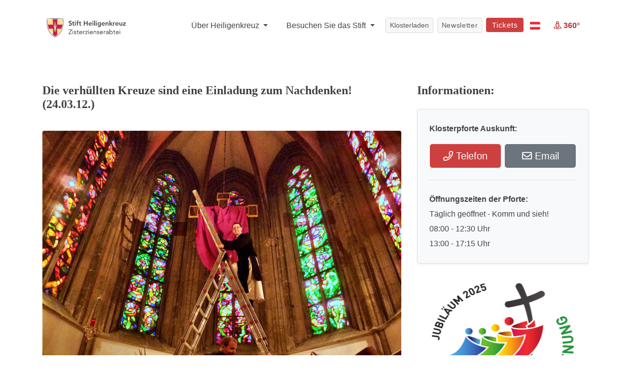

--- FILE ---
content_type: text/html; charset=UTF-8
request_url: https://www.stift-heiligenkreuz.org/die-verhuellten-kreuze-sind-eine-einladung-zum-nachdenken-24-03-12/
body_size: 21315
content:
<!DOCTYPE html>
<html lang="de" class="no-js">
<head>
	<meta charset="UTF-8">
	<meta name="viewport" content="width=device-width, initial-scale=1">
	<link rel="profile" href="http://gmpg.org/xfn/11">
		<script>(function(html){html.className = html.className.replace(/\bno-js\b/,'js')})(document.documentElement);</script>
<meta name='robots' content='index, follow, max-image-preview:large, max-snippet:-1, max-video-preview:-1' />
	<style>img:is([sizes="auto" i], [sizes^="auto," i]) { contain-intrinsic-size: 3000px 1500px }</style>
	
	<!-- This site is optimized with the Yoast SEO plugin v26.4 - https://yoast.com/wordpress/plugins/seo/ -->
	<title>Die verhüllten Kreuze sind eine Einladung zum Nachdenken! (24.03.12.) - Stift Heiligenkreuz</title>
	<link rel="canonical" href="https://www.stift-heiligenkreuz.org/die-verhuellten-kreuze-sind-eine-einladung-zum-nachdenken-24-03-12/" />
	<meta property="og:locale" content="de_DE" />
	<meta property="og:type" content="article" />
	<meta property="og:title" content="Die verhüllten Kreuze sind eine Einladung zum Nachdenken! (24.03.12.) - Stift Heiligenkreuz" />
	<meta property="og:description" content="Heute, am Samstag vor dem 5. Fastensonntag, haben die jungen Mitbrüder alle Kreuze im Kloster verhüllt. Erst am Karfreitag werden sie enthüllt. Damit beginnen die letzten 2 Wochen der Fastenzeit, wo wir Christen besonders an das Leiden und Sterben Christi denken sollen. Gott wollte ja nicht &#8222;irgendwie&#8220; Mensch werden, sondern er wollte das Dunkelste und &hellip; „Die verhüllten Kreuze sind eine Einladung zum Nachdenken! (24.03.12.)“ weiterlesen" />
	<meta property="og:url" content="https://www.stift-heiligenkreuz.org/die-verhuellten-kreuze-sind-eine-einladung-zum-nachdenken-24-03-12/" />
	<meta property="og:site_name" content="Stift Heiligenkreuz" />
	<meta property="article:published_time" content="2017-02-27T15:37:31+00:00" />
	<meta name="author" content="staff" />
	<meta name="twitter:card" content="summary_large_image" />
	<meta name="twitter:label1" content="Verfasst von" />
	<meta name="twitter:data1" content="staff" />
	<meta name="twitter:label2" content="Geschätzte Lesezeit" />
	<meta name="twitter:data2" content="1 Minute" />
	<script type="application/ld+json" class="yoast-schema-graph">{"@context":"https://schema.org","@graph":[{"@type":"WebPage","@id":"https://www.stift-heiligenkreuz.org/die-verhuellten-kreuze-sind-eine-einladung-zum-nachdenken-24-03-12/","url":"https://www.stift-heiligenkreuz.org/die-verhuellten-kreuze-sind-eine-einladung-zum-nachdenken-24-03-12/","name":"Die verhüllten Kreuze sind eine Einladung zum Nachdenken! (24.03.12.) - Stift Heiligenkreuz","isPartOf":{"@id":"https://www.stift-heiligenkreuz.org/#website"},"datePublished":"2017-02-27T15:37:31+00:00","author":{"@id":"https://www.stift-heiligenkreuz.org/#/schema/person/7964f2e5064a0943e82b00f9b20cabb6"},"breadcrumb":{"@id":"https://www.stift-heiligenkreuz.org/die-verhuellten-kreuze-sind-eine-einladung-zum-nachdenken-24-03-12/#breadcrumb"},"inLanguage":"de","potentialAction":[{"@type":"ReadAction","target":["https://www.stift-heiligenkreuz.org/die-verhuellten-kreuze-sind-eine-einladung-zum-nachdenken-24-03-12/"]}]},{"@type":"BreadcrumbList","@id":"https://www.stift-heiligenkreuz.org/die-verhuellten-kreuze-sind-eine-einladung-zum-nachdenken-24-03-12/#breadcrumb","itemListElement":[{"@type":"ListItem","position":1,"name":"Home","item":"https://www.stift-heiligenkreuz.org/"},{"@type":"ListItem","position":2,"name":"Die verhüllten Kreuze sind eine Einladung zum Nachdenken! (24.03.12.)"}]},{"@type":"WebSite","@id":"https://www.stift-heiligenkreuz.org/#website","url":"https://www.stift-heiligenkreuz.org/","name":"Stift Heiligenkreuz","description":"Seit 1133 eine Oase der Kraft","potentialAction":[{"@type":"SearchAction","target":{"@type":"EntryPoint","urlTemplate":"https://www.stift-heiligenkreuz.org/?s={search_term_string}"},"query-input":{"@type":"PropertyValueSpecification","valueRequired":true,"valueName":"search_term_string"}}],"inLanguage":"de"},{"@type":"Person","@id":"https://www.stift-heiligenkreuz.org/#/schema/person/7964f2e5064a0943e82b00f9b20cabb6","name":"staff","image":{"@type":"ImageObject","inLanguage":"de","@id":"https://www.stift-heiligenkreuz.org/#/schema/person/image/","url":"https://secure.gravatar.com/avatar/23eb43280038c6ebcd2c6d075db557adea4c51e0c4e8c477b68c731878ed0405?s=96&d=mm&r=g","contentUrl":"https://secure.gravatar.com/avatar/23eb43280038c6ebcd2c6d075db557adea4c51e0c4e8c477b68c731878ed0405?s=96&d=mm&r=g","caption":"staff"},"url":"https://www.stift-heiligenkreuz.org/author/staff/"}]}</script>
	<!-- / Yoast SEO plugin. -->


<link rel="alternate" type="application/rss+xml" title="Stift Heiligenkreuz &raquo; Feed" href="https://www.stift-heiligenkreuz.org/feed/" />
<link rel="alternate" type="application/rss+xml" title="Stift Heiligenkreuz &raquo; Kommentar-Feed" href="https://www.stift-heiligenkreuz.org/comments/feed/" />
<script>
window._wpemojiSettings = {"baseUrl":"https:\/\/s.w.org\/images\/core\/emoji\/16.0.1\/72x72\/","ext":".png","svgUrl":"https:\/\/s.w.org\/images\/core\/emoji\/16.0.1\/svg\/","svgExt":".svg","source":{"concatemoji":"https:\/\/www.stift-heiligenkreuz.org\/wp-includes\/js\/wp-emoji-release.min.js?ver=6.8.3"}};
/*! This file is auto-generated */
!function(s,n){var o,i,e;function c(e){try{var t={supportTests:e,timestamp:(new Date).valueOf()};sessionStorage.setItem(o,JSON.stringify(t))}catch(e){}}function p(e,t,n){e.clearRect(0,0,e.canvas.width,e.canvas.height),e.fillText(t,0,0);var t=new Uint32Array(e.getImageData(0,0,e.canvas.width,e.canvas.height).data),a=(e.clearRect(0,0,e.canvas.width,e.canvas.height),e.fillText(n,0,0),new Uint32Array(e.getImageData(0,0,e.canvas.width,e.canvas.height).data));return t.every(function(e,t){return e===a[t]})}function u(e,t){e.clearRect(0,0,e.canvas.width,e.canvas.height),e.fillText(t,0,0);for(var n=e.getImageData(16,16,1,1),a=0;a<n.data.length;a++)if(0!==n.data[a])return!1;return!0}function f(e,t,n,a){switch(t){case"flag":return n(e,"\ud83c\udff3\ufe0f\u200d\u26a7\ufe0f","\ud83c\udff3\ufe0f\u200b\u26a7\ufe0f")?!1:!n(e,"\ud83c\udde8\ud83c\uddf6","\ud83c\udde8\u200b\ud83c\uddf6")&&!n(e,"\ud83c\udff4\udb40\udc67\udb40\udc62\udb40\udc65\udb40\udc6e\udb40\udc67\udb40\udc7f","\ud83c\udff4\u200b\udb40\udc67\u200b\udb40\udc62\u200b\udb40\udc65\u200b\udb40\udc6e\u200b\udb40\udc67\u200b\udb40\udc7f");case"emoji":return!a(e,"\ud83e\udedf")}return!1}function g(e,t,n,a){var r="undefined"!=typeof WorkerGlobalScope&&self instanceof WorkerGlobalScope?new OffscreenCanvas(300,150):s.createElement("canvas"),o=r.getContext("2d",{willReadFrequently:!0}),i=(o.textBaseline="top",o.font="600 32px Arial",{});return e.forEach(function(e){i[e]=t(o,e,n,a)}),i}function t(e){var t=s.createElement("script");t.src=e,t.defer=!0,s.head.appendChild(t)}"undefined"!=typeof Promise&&(o="wpEmojiSettingsSupports",i=["flag","emoji"],n.supports={everything:!0,everythingExceptFlag:!0},e=new Promise(function(e){s.addEventListener("DOMContentLoaded",e,{once:!0})}),new Promise(function(t){var n=function(){try{var e=JSON.parse(sessionStorage.getItem(o));if("object"==typeof e&&"number"==typeof e.timestamp&&(new Date).valueOf()<e.timestamp+604800&&"object"==typeof e.supportTests)return e.supportTests}catch(e){}return null}();if(!n){if("undefined"!=typeof Worker&&"undefined"!=typeof OffscreenCanvas&&"undefined"!=typeof URL&&URL.createObjectURL&&"undefined"!=typeof Blob)try{var e="postMessage("+g.toString()+"("+[JSON.stringify(i),f.toString(),p.toString(),u.toString()].join(",")+"));",a=new Blob([e],{type:"text/javascript"}),r=new Worker(URL.createObjectURL(a),{name:"wpTestEmojiSupports"});return void(r.onmessage=function(e){c(n=e.data),r.terminate(),t(n)})}catch(e){}c(n=g(i,f,p,u))}t(n)}).then(function(e){for(var t in e)n.supports[t]=e[t],n.supports.everything=n.supports.everything&&n.supports[t],"flag"!==t&&(n.supports.everythingExceptFlag=n.supports.everythingExceptFlag&&n.supports[t]);n.supports.everythingExceptFlag=n.supports.everythingExceptFlag&&!n.supports.flag,n.DOMReady=!1,n.readyCallback=function(){n.DOMReady=!0}}).then(function(){return e}).then(function(){var e;n.supports.everything||(n.readyCallback(),(e=n.source||{}).concatemoji?t(e.concatemoji):e.wpemoji&&e.twemoji&&(t(e.twemoji),t(e.wpemoji)))}))}((window,document),window._wpemojiSettings);
</script>
<link rel='stylesheet' id='dashicons-css' href='https://www.stift-heiligenkreuz.org/wp-includes/css/dashicons.min.css?ver=6.8.3' media='all' />
<link rel='stylesheet' id='wp-jquery-ui-dialog-css' href='https://www.stift-heiligenkreuz.org/wp-includes/css/jquery-ui-dialog.min.css?ver=6.8.3' media='all' />
<style id='wp-emoji-styles-inline-css'>

	img.wp-smiley, img.emoji {
		display: inline !important;
		border: none !important;
		box-shadow: none !important;
		height: 1em !important;
		width: 1em !important;
		margin: 0 0.07em !important;
		vertical-align: -0.1em !important;
		background: none !important;
		padding: 0 !important;
	}
</style>
<link rel='stylesheet' id='wp-block-library-css' href='https://www.stift-heiligenkreuz.org/wp-includes/css/dist/block-library/style.min.css?ver=6.8.3' media='all' />
<style id='wp-block-library-theme-inline-css'>
.wp-block-audio :where(figcaption){color:#555;font-size:13px;text-align:center}.is-dark-theme .wp-block-audio :where(figcaption){color:#ffffffa6}.wp-block-audio{margin:0 0 1em}.wp-block-code{border:1px solid #ccc;border-radius:4px;font-family:Menlo,Consolas,monaco,monospace;padding:.8em 1em}.wp-block-embed :where(figcaption){color:#555;font-size:13px;text-align:center}.is-dark-theme .wp-block-embed :where(figcaption){color:#ffffffa6}.wp-block-embed{margin:0 0 1em}.blocks-gallery-caption{color:#555;font-size:13px;text-align:center}.is-dark-theme .blocks-gallery-caption{color:#ffffffa6}:root :where(.wp-block-image figcaption){color:#555;font-size:13px;text-align:center}.is-dark-theme :root :where(.wp-block-image figcaption){color:#ffffffa6}.wp-block-image{margin:0 0 1em}.wp-block-pullquote{border-bottom:4px solid;border-top:4px solid;color:currentColor;margin-bottom:1.75em}.wp-block-pullquote cite,.wp-block-pullquote footer,.wp-block-pullquote__citation{color:currentColor;font-size:.8125em;font-style:normal;text-transform:uppercase}.wp-block-quote{border-left:.25em solid;margin:0 0 1.75em;padding-left:1em}.wp-block-quote cite,.wp-block-quote footer{color:currentColor;font-size:.8125em;font-style:normal;position:relative}.wp-block-quote:where(.has-text-align-right){border-left:none;border-right:.25em solid;padding-left:0;padding-right:1em}.wp-block-quote:where(.has-text-align-center){border:none;padding-left:0}.wp-block-quote.is-large,.wp-block-quote.is-style-large,.wp-block-quote:where(.is-style-plain){border:none}.wp-block-search .wp-block-search__label{font-weight:700}.wp-block-search__button{border:1px solid #ccc;padding:.375em .625em}:where(.wp-block-group.has-background){padding:1.25em 2.375em}.wp-block-separator.has-css-opacity{opacity:.4}.wp-block-separator{border:none;border-bottom:2px solid;margin-left:auto;margin-right:auto}.wp-block-separator.has-alpha-channel-opacity{opacity:1}.wp-block-separator:not(.is-style-wide):not(.is-style-dots){width:100px}.wp-block-separator.has-background:not(.is-style-dots){border-bottom:none;height:1px}.wp-block-separator.has-background:not(.is-style-wide):not(.is-style-dots){height:2px}.wp-block-table{margin:0 0 1em}.wp-block-table td,.wp-block-table th{word-break:normal}.wp-block-table :where(figcaption){color:#555;font-size:13px;text-align:center}.is-dark-theme .wp-block-table :where(figcaption){color:#ffffffa6}.wp-block-video :where(figcaption){color:#555;font-size:13px;text-align:center}.is-dark-theme .wp-block-video :where(figcaption){color:#ffffffa6}.wp-block-video{margin:0 0 1em}:root :where(.wp-block-template-part.has-background){margin-bottom:0;margin-top:0;padding:1.25em 2.375em}
</style>
<style id='classic-theme-styles-inline-css'>
/*! This file is auto-generated */
.wp-block-button__link{color:#fff;background-color:#32373c;border-radius:9999px;box-shadow:none;text-decoration:none;padding:calc(.667em + 2px) calc(1.333em + 2px);font-size:1.125em}.wp-block-file__button{background:#32373c;color:#fff;text-decoration:none}
</style>
<style id='global-styles-inline-css'>
:root{--wp--preset--aspect-ratio--square: 1;--wp--preset--aspect-ratio--4-3: 4/3;--wp--preset--aspect-ratio--3-4: 3/4;--wp--preset--aspect-ratio--3-2: 3/2;--wp--preset--aspect-ratio--2-3: 2/3;--wp--preset--aspect-ratio--16-9: 16/9;--wp--preset--aspect-ratio--9-16: 9/16;--wp--preset--color--black: #000000;--wp--preset--color--cyan-bluish-gray: #abb8c3;--wp--preset--color--white: #fff;--wp--preset--color--pale-pink: #f78da7;--wp--preset--color--vivid-red: #cf2e2e;--wp--preset--color--luminous-vivid-orange: #ff6900;--wp--preset--color--luminous-vivid-amber: #fcb900;--wp--preset--color--light-green-cyan: #7bdcb5;--wp--preset--color--vivid-green-cyan: #00d084;--wp--preset--color--pale-cyan-blue: #8ed1fc;--wp--preset--color--vivid-cyan-blue: #0693e3;--wp--preset--color--vivid-purple: #9b51e0;--wp--preset--color--dark-gray: #1a1a1a;--wp--preset--color--medium-gray: #686868;--wp--preset--color--light-gray: #e5e5e5;--wp--preset--color--blue-gray: #4d545c;--wp--preset--color--bright-blue: #007acc;--wp--preset--color--light-blue: #9adffd;--wp--preset--color--dark-brown: #402b30;--wp--preset--color--medium-brown: #774e24;--wp--preset--color--dark-red: #640c1f;--wp--preset--color--bright-red: #ff675f;--wp--preset--color--yellow: #ffef8e;--wp--preset--gradient--vivid-cyan-blue-to-vivid-purple: linear-gradient(135deg,rgba(6,147,227,1) 0%,rgb(155,81,224) 100%);--wp--preset--gradient--light-green-cyan-to-vivid-green-cyan: linear-gradient(135deg,rgb(122,220,180) 0%,rgb(0,208,130) 100%);--wp--preset--gradient--luminous-vivid-amber-to-luminous-vivid-orange: linear-gradient(135deg,rgba(252,185,0,1) 0%,rgba(255,105,0,1) 100%);--wp--preset--gradient--luminous-vivid-orange-to-vivid-red: linear-gradient(135deg,rgba(255,105,0,1) 0%,rgb(207,46,46) 100%);--wp--preset--gradient--very-light-gray-to-cyan-bluish-gray: linear-gradient(135deg,rgb(238,238,238) 0%,rgb(169,184,195) 100%);--wp--preset--gradient--cool-to-warm-spectrum: linear-gradient(135deg,rgb(74,234,220) 0%,rgb(151,120,209) 20%,rgb(207,42,186) 40%,rgb(238,44,130) 60%,rgb(251,105,98) 80%,rgb(254,248,76) 100%);--wp--preset--gradient--blush-light-purple: linear-gradient(135deg,rgb(255,206,236) 0%,rgb(152,150,240) 100%);--wp--preset--gradient--blush-bordeaux: linear-gradient(135deg,rgb(254,205,165) 0%,rgb(254,45,45) 50%,rgb(107,0,62) 100%);--wp--preset--gradient--luminous-dusk: linear-gradient(135deg,rgb(255,203,112) 0%,rgb(199,81,192) 50%,rgb(65,88,208) 100%);--wp--preset--gradient--pale-ocean: linear-gradient(135deg,rgb(255,245,203) 0%,rgb(182,227,212) 50%,rgb(51,167,181) 100%);--wp--preset--gradient--electric-grass: linear-gradient(135deg,rgb(202,248,128) 0%,rgb(113,206,126) 100%);--wp--preset--gradient--midnight: linear-gradient(135deg,rgb(2,3,129) 0%,rgb(40,116,252) 100%);--wp--preset--font-size--small: 13px;--wp--preset--font-size--medium: 20px;--wp--preset--font-size--large: 36px;--wp--preset--font-size--x-large: 42px;--wp--preset--spacing--20: 0.44rem;--wp--preset--spacing--30: 0.67rem;--wp--preset--spacing--40: 1rem;--wp--preset--spacing--50: 1.5rem;--wp--preset--spacing--60: 2.25rem;--wp--preset--spacing--70: 3.38rem;--wp--preset--spacing--80: 5.06rem;--wp--preset--shadow--natural: 6px 6px 9px rgba(0, 0, 0, 0.2);--wp--preset--shadow--deep: 12px 12px 50px rgba(0, 0, 0, 0.4);--wp--preset--shadow--sharp: 6px 6px 0px rgba(0, 0, 0, 0.2);--wp--preset--shadow--outlined: 6px 6px 0px -3px rgba(255, 255, 255, 1), 6px 6px rgba(0, 0, 0, 1);--wp--preset--shadow--crisp: 6px 6px 0px rgba(0, 0, 0, 1);}:where(.is-layout-flex){gap: 0.5em;}:where(.is-layout-grid){gap: 0.5em;}body .is-layout-flex{display: flex;}.is-layout-flex{flex-wrap: wrap;align-items: center;}.is-layout-flex > :is(*, div){margin: 0;}body .is-layout-grid{display: grid;}.is-layout-grid > :is(*, div){margin: 0;}:where(.wp-block-columns.is-layout-flex){gap: 2em;}:where(.wp-block-columns.is-layout-grid){gap: 2em;}:where(.wp-block-post-template.is-layout-flex){gap: 1.25em;}:where(.wp-block-post-template.is-layout-grid){gap: 1.25em;}.has-black-color{color: var(--wp--preset--color--black) !important;}.has-cyan-bluish-gray-color{color: var(--wp--preset--color--cyan-bluish-gray) !important;}.has-white-color{color: var(--wp--preset--color--white) !important;}.has-pale-pink-color{color: var(--wp--preset--color--pale-pink) !important;}.has-vivid-red-color{color: var(--wp--preset--color--vivid-red) !important;}.has-luminous-vivid-orange-color{color: var(--wp--preset--color--luminous-vivid-orange) !important;}.has-luminous-vivid-amber-color{color: var(--wp--preset--color--luminous-vivid-amber) !important;}.has-light-green-cyan-color{color: var(--wp--preset--color--light-green-cyan) !important;}.has-vivid-green-cyan-color{color: var(--wp--preset--color--vivid-green-cyan) !important;}.has-pale-cyan-blue-color{color: var(--wp--preset--color--pale-cyan-blue) !important;}.has-vivid-cyan-blue-color{color: var(--wp--preset--color--vivid-cyan-blue) !important;}.has-vivid-purple-color{color: var(--wp--preset--color--vivid-purple) !important;}.has-black-background-color{background-color: var(--wp--preset--color--black) !important;}.has-cyan-bluish-gray-background-color{background-color: var(--wp--preset--color--cyan-bluish-gray) !important;}.has-white-background-color{background-color: var(--wp--preset--color--white) !important;}.has-pale-pink-background-color{background-color: var(--wp--preset--color--pale-pink) !important;}.has-vivid-red-background-color{background-color: var(--wp--preset--color--vivid-red) !important;}.has-luminous-vivid-orange-background-color{background-color: var(--wp--preset--color--luminous-vivid-orange) !important;}.has-luminous-vivid-amber-background-color{background-color: var(--wp--preset--color--luminous-vivid-amber) !important;}.has-light-green-cyan-background-color{background-color: var(--wp--preset--color--light-green-cyan) !important;}.has-vivid-green-cyan-background-color{background-color: var(--wp--preset--color--vivid-green-cyan) !important;}.has-pale-cyan-blue-background-color{background-color: var(--wp--preset--color--pale-cyan-blue) !important;}.has-vivid-cyan-blue-background-color{background-color: var(--wp--preset--color--vivid-cyan-blue) !important;}.has-vivid-purple-background-color{background-color: var(--wp--preset--color--vivid-purple) !important;}.has-black-border-color{border-color: var(--wp--preset--color--black) !important;}.has-cyan-bluish-gray-border-color{border-color: var(--wp--preset--color--cyan-bluish-gray) !important;}.has-white-border-color{border-color: var(--wp--preset--color--white) !important;}.has-pale-pink-border-color{border-color: var(--wp--preset--color--pale-pink) !important;}.has-vivid-red-border-color{border-color: var(--wp--preset--color--vivid-red) !important;}.has-luminous-vivid-orange-border-color{border-color: var(--wp--preset--color--luminous-vivid-orange) !important;}.has-luminous-vivid-amber-border-color{border-color: var(--wp--preset--color--luminous-vivid-amber) !important;}.has-light-green-cyan-border-color{border-color: var(--wp--preset--color--light-green-cyan) !important;}.has-vivid-green-cyan-border-color{border-color: var(--wp--preset--color--vivid-green-cyan) !important;}.has-pale-cyan-blue-border-color{border-color: var(--wp--preset--color--pale-cyan-blue) !important;}.has-vivid-cyan-blue-border-color{border-color: var(--wp--preset--color--vivid-cyan-blue) !important;}.has-vivid-purple-border-color{border-color: var(--wp--preset--color--vivid-purple) !important;}.has-vivid-cyan-blue-to-vivid-purple-gradient-background{background: var(--wp--preset--gradient--vivid-cyan-blue-to-vivid-purple) !important;}.has-light-green-cyan-to-vivid-green-cyan-gradient-background{background: var(--wp--preset--gradient--light-green-cyan-to-vivid-green-cyan) !important;}.has-luminous-vivid-amber-to-luminous-vivid-orange-gradient-background{background: var(--wp--preset--gradient--luminous-vivid-amber-to-luminous-vivid-orange) !important;}.has-luminous-vivid-orange-to-vivid-red-gradient-background{background: var(--wp--preset--gradient--luminous-vivid-orange-to-vivid-red) !important;}.has-very-light-gray-to-cyan-bluish-gray-gradient-background{background: var(--wp--preset--gradient--very-light-gray-to-cyan-bluish-gray) !important;}.has-cool-to-warm-spectrum-gradient-background{background: var(--wp--preset--gradient--cool-to-warm-spectrum) !important;}.has-blush-light-purple-gradient-background{background: var(--wp--preset--gradient--blush-light-purple) !important;}.has-blush-bordeaux-gradient-background{background: var(--wp--preset--gradient--blush-bordeaux) !important;}.has-luminous-dusk-gradient-background{background: var(--wp--preset--gradient--luminous-dusk) !important;}.has-pale-ocean-gradient-background{background: var(--wp--preset--gradient--pale-ocean) !important;}.has-electric-grass-gradient-background{background: var(--wp--preset--gradient--electric-grass) !important;}.has-midnight-gradient-background{background: var(--wp--preset--gradient--midnight) !important;}.has-small-font-size{font-size: var(--wp--preset--font-size--small) !important;}.has-medium-font-size{font-size: var(--wp--preset--font-size--medium) !important;}.has-large-font-size{font-size: var(--wp--preset--font-size--large) !important;}.has-x-large-font-size{font-size: var(--wp--preset--font-size--x-large) !important;}
:where(.wp-block-post-template.is-layout-flex){gap: 1.25em;}:where(.wp-block-post-template.is-layout-grid){gap: 1.25em;}
:where(.wp-block-columns.is-layout-flex){gap: 2em;}:where(.wp-block-columns.is-layout-grid){gap: 2em;}
:root :where(.wp-block-pullquote){font-size: 1.5em;line-height: 1.6;}
</style>
<link rel='stylesheet' id='contact-form-7-css' href='https://www.stift-heiligenkreuz.org/wp-content/plugins/contact-form-7/includes/css/styles.css?ver=6.1.3' media='all' />
<link rel='stylesheet' id='walcf7-datepicker-css-css' href='https://www.stift-heiligenkreuz.org/wp-content/plugins/date-time-picker-for-contact-form-7/assets/css/jquery.datetimepicker.min.css?ver=1.0.0' media='all' />
<link rel='stylesheet' id='parent-style-css' href='https://www.stift-heiligenkreuz.org/wp-content/themes/twentysixteen/style.css?ver=6.8.3' media='all' />
<link rel='stylesheet' id='bootstrap-grid-css' href='https://www.stift-heiligenkreuz.org/wp-content/themes/churchstift/css/bootstrap-grid.min.css?ver=1733745133' media='all' />
<link rel='stylesheet' id='bootstrap-reboot-css' href='https://www.stift-heiligenkreuz.org/wp-content/themes/churchstift/css/bootstrap-reboot.min.css?ver=1733745133' media='all' />
<link rel='stylesheet' id='bootstrap-css' href='https://www.stift-heiligenkreuz.org/wp-content/themes/churchstift/css/bootstrap.min.css?ver=1733745133' media='all' />
<link rel='stylesheet' id='flag-icon-css' href='https://www.stift-heiligenkreuz.org/wp-content/themes/churchstift/flag-icon.min.css?ver=1733745133' media='all' />
<link rel='stylesheet' id='designer_1-css' href='https://www.stift-heiligenkreuz.org/wp-content/themes/churchstift/css/designer_1.css?ver=1733745133' media='screen' />
<link rel='stylesheet' id='all-fonts-css' href='https://www.stift-heiligenkreuz.org/wp-content/themes/churchstift/css/all.min.css?ver=1733745133' media='screen' />
<link rel='stylesheet' id='stift_main-css' href='https://www.stift-heiligenkreuz.org/wp-content/themes/churchstift/css/stift_main.css?ver=1744961358' media='screen' />
<link rel='stylesheet' id='animation-css' href='https://www.stift-heiligenkreuz.org/wp-content/themes/churchstift/css/animation.css?ver=1733745133' media='screen' />
<link rel='stylesheet' id='jquery-tosrus-css' href='https://www.stift-heiligenkreuz.org/wp-content/themes/churchstift/css/jquery.tosrus.all.css?ver=1733745133' media='screen' />
<link rel='stylesheet' id='twentysixteen-fonts-css' href='https://www.stift-heiligenkreuz.org/wp-content/themes/twentysixteen/fonts/merriweather-plus-montserrat-plus-inconsolata.css?ver=20230328' media='all' />
<link rel='stylesheet' id='genericons-css' href='https://www.stift-heiligenkreuz.org/wp-content/themes/twentysixteen/genericons/genericons.css?ver=20201208' media='all' />
<link rel='stylesheet' id='twentysixteen-style-css' href='https://www.stift-heiligenkreuz.org/wp-content/themes/churchstift/style.css?ver=20250415' media='all' />
<link rel='stylesheet' id='twentysixteen-block-style-css' href='https://www.stift-heiligenkreuz.org/wp-content/themes/twentysixteen/css/blocks.css?ver=20240817' media='all' />
<!--[if lt IE 10]>
<link rel='stylesheet' id='twentysixteen-ie-css' href='https://www.stift-heiligenkreuz.org/wp-content/themes/twentysixteen/css/ie.css?ver=20170530' media='all' />
<![endif]-->
<!--[if lt IE 9]>
<link rel='stylesheet' id='twentysixteen-ie8-css' href='https://www.stift-heiligenkreuz.org/wp-content/themes/twentysixteen/css/ie8.css?ver=20170530' media='all' />
<![endif]-->
<!--[if lt IE 8]>
<link rel='stylesheet' id='twentysixteen-ie7-css' href='https://www.stift-heiligenkreuz.org/wp-content/themes/twentysixteen/css/ie7.css?ver=20170530' media='all' />
<![endif]-->
<link rel='stylesheet' id='dtpicker-css' href='https://www.stift-heiligenkreuz.org/wp-content/plugins/date-time-picker-field/assets/js/vendor/datetimepicker/jquery.datetimepicker.min.css?ver=6.8.3' media='all' />
<script src="https://www.stift-heiligenkreuz.org/wp-includes/js/jquery/jquery.min.js?ver=3.7.1" id="jquery-core-js"></script>
<script src="https://www.stift-heiligenkreuz.org/wp-includes/js/jquery/jquery-migrate.min.js?ver=3.4.1" id="jquery-migrate-js"></script>
<!--[if lt IE 9]>
<script src="https://www.stift-heiligenkreuz.org/wp-content/themes/twentysixteen/js/html5.js?ver=3.7.3" id="twentysixteen-html5-js"></script>
<![endif]-->
<script id="twentysixteen-script-js-extra">
var screenReaderText = {"expand":"Untermen\u00fc anzeigen","collapse":"Untermen\u00fc verbergen"};
</script>
<script src="https://www.stift-heiligenkreuz.org/wp-content/themes/twentysixteen/js/functions.js?ver=20230629" id="twentysixteen-script-js" defer data-wp-strategy="defer"></script>
<link rel="https://api.w.org/" href="https://www.stift-heiligenkreuz.org/wp-json/" /><link rel="alternate" title="JSON" type="application/json" href="https://www.stift-heiligenkreuz.org/wp-json/wp/v2/posts/6133" /><link rel="EditURI" type="application/rsd+xml" title="RSD" href="https://www.stift-heiligenkreuz.org/xmlrpc.php?rsd" />
<meta name="generator" content="WordPress 6.8.3" />
<link rel='shortlink' href='https://www.stift-heiligenkreuz.org/?p=6133' />
<link rel="alternate" title="oEmbed (JSON)" type="application/json+oembed" href="https://www.stift-heiligenkreuz.org/wp-json/oembed/1.0/embed?url=https%3A%2F%2Fwww.stift-heiligenkreuz.org%2Fdie-verhuellten-kreuze-sind-eine-einladung-zum-nachdenken-24-03-12%2F" />
<link rel="alternate" title="oEmbed (XML)" type="text/xml+oembed" href="https://www.stift-heiligenkreuz.org/wp-json/oembed/1.0/embed?url=https%3A%2F%2Fwww.stift-heiligenkreuz.org%2Fdie-verhuellten-kreuze-sind-eine-einladung-zum-nachdenken-24-03-12%2F&#038;format=xml" />
<link rel="icon" href="https://www.stift-heiligenkreuz.org/wp-content/uploads/2020/05/cropped-Stift-Logo_favicon_siteicon_icon-1-32x32.png" sizes="32x32" />
<link rel="icon" href="https://www.stift-heiligenkreuz.org/wp-content/uploads/2020/05/cropped-Stift-Logo_favicon_siteicon_icon-1-192x192.png" sizes="192x192" />
<link rel="apple-touch-icon" href="https://www.stift-heiligenkreuz.org/wp-content/uploads/2020/05/cropped-Stift-Logo_favicon_siteicon_icon-1-180x180.png" />
<meta name="msapplication-TileImage" content="https://www.stift-heiligenkreuz.org/wp-content/uploads/2020/05/cropped-Stift-Logo_favicon_siteicon_icon-1-270x270.png" />
		<style id="wp-custom-css">
			.wpcf7-form input[type="submit"]{
	margin-bottom: -50px;
}
.hero .headline h1 {
    font-size: 40px;
    background: #fff;
    color: #404040 !important;
    padding: 20px 60px;
	  max-width: max-content;
		text-shadow: none !important;
}


.hero .headline h1 {
    text-shadow: none !important;
    font-size: 35px !important;
    display: block !important;
    margin: 0px auto !important;
    padding: 30px 0px !important;
    color: #1d1d1d !important;
    text-align: left !important;
    background: transparent !important;
	max-width: 100% !important;
}
.hero .headline {
    bottom: 24px;
    text-align: center;
    width: 100%;
    background: #eaeaeab3 !important;
}

.hero .headline{
	top: auto !important;
	box-shadow: 0px -6px 5px -7px #000;
}

.navbar-light .navbar-nav .nav-link {
    color: rgba(0, 0, 0, 0.85) !important;
}

.btn-donate {
    background: #77af72;
    border: 1px solid #77af72;
		color: white !important;
}

.navbar button,
.navbar a.nav-link.btn{
	color: #fff !important;
	font-weight: 600;
}

.langmenu.dropdown-menu{
	 min-width: 100px;
}


.pagecontent img{
	border-radius: 4px !important;
	margin: 2rem 0px !important;
	width: 100% !important;
}
.pagecontent .artikel img{
	margin: 0px !important;
}

.pagecontent .obb img{
	width: 132px !important;
}
.box{
    border: 1px solid #dee2e6!important;
    background: #f8f9fa!important;
    padding: 2rem!important;
    margin: 1rem 0px!important;
    box-shadow: 0 .125rem .25rem rgba(0,0,0,.075)!important;
    border-radius: 4px;
}
.box hr{
	margin: 20px 0px;
}
.biglink{
  color: #fff;
  background-color: #CE3F3F;
  border-color: #CE3F3F;
  padding: .5rem 1rem;
    font-size: 1.25rem;
    line-height: 1.5;
    border-radius: .3rem;
	display: block;
	text-align: center;
}

.biglink:hover{
		color: #fff;
    background-color: #bd3434;
    border-color: #bd3434;
	text-decoration: none;
}

.box ol{
	padding: 0px 20px;
}
img.topimg{
	margin-top: 0px !important;
}
.fotostream img {
    border-style: none;
    width: 175px !important;
    margin-right: 3px !important;
    margin-bottom: 8px!important;
	margin-top: 0px !important;
}

.pagecontent img.wappen{
		width: 205px !important;
    margin-right: 30px !important;
    display: inline-block;
    margin-top: 0px !important;
    border-radius: 5px !important;
}

.navbar-brand img {
    width: 160px !important;
    margin: 8px 0px 0px 10px !important;
}
@media (max-width: 992px) {
	.navbar-light .navbar-toggler{
		border-color: transparent !important;
	}
	.dropone{
		border-top: 1px solid #ddd;
    margin-top: 5px;
    padding: 15px 0px !important;
		font-size: 16px;
		text-align: center;
	}
	.droptwo{
		border-top: 1px solid #ddd;
    padding: 15px 0px !important;
		font-size: 16px;
		text-align: center;
	}
	.navbar-nav .dropdown-menu{
		margin-bottom: 20px;
	}
	.hero-mobile h2{
		margin-top: 30px;
	}
	#myHeader .btn{
    font-size: 16px;
    width: 100%;
    margin-bottom: 15px !important;
    padding: 10px !important;
	}
	.herolinks{
		display: none;
	}
		#myHeader .sticky-top{
			z-index: 900  !important;
			top: 0px  !important;
			

	}
	.navbar-brand img {
			width: 160px !important;
			margin: 0px 0px 0px 15px !important;
	}
	.carousel-control-next, .carousel-control-prev {
    width: 15% !important;
}
	.navbar-toggler{
		padding: 20px !important;
	}
	
	#myHeader .navbar-collapse{
    background: #fff;
    width: 100%;
    margin-top: -3px;
	}
.navbar-toggler[aria-expanded="false"] .open{
	display: none;
}
	.navbar-toggler[aria-expanded="true"] .closed{
	display: none;
}
	#myHeader .container{
		margin-top: 0px !important;
	}
	
	button.navbar-toggler:focus {outline:0;}
	.navbar-nav{
		height: 100% !important;
	}
}

.btn-primary:not(:disabled):not(.disabled).active, .btn-primary:not(:disabled):not(.disabled):active, .show>.btn-primary.dropdown-toggle {
    color: #fff;
    background-color: #b83939 !important;
    border-color: #b83939 !important;
}
.btn-primary.focus, .btn-primary:focus{
    box-shadow: none !important;
    color: #ffadad !important;
}

.btn-secondary.focus, .btn-secondary:focus{
    box-shadow: none !important;
    color: #fff !important;
}


.navbar-light .navbar-nav .nav-link {
    color: rgba(0, 0, 0, 0.75) !important;
    font-weight: 500 !important;
}

.lightbox img{
	width: auto !important;
}

.lightbox{
	padding-top: 100px;
}
.pagecontent hr {
    margin: 20px 0px !important;
}

.btn-lg{
	letter-spacing: 0px;
}

.live {
    top: auto !important;
    padding: 7px !important;
}

.grecaptcha-badge{
	display:none !important;
}

.wpcf7 .date-time .members p {
	display: flex;
	flex-flow: row nowrap;
	
	@media (max-width: 767px) {
		flex-direction: column;
	}
}

.wpcf7 .date-time .members p span {
	width: 50%;
	height: 100%;
	
		@media (max-width: 767px) {
		width: 100%;
	}
}

.wpcf7 .date-time .members p, .wpcf7 
.date-time .members p span, .wpcf7 .date-time .members p span select {
		height: 100%!important;
}

.wpcf7 .date-time .d-block
{
	margin-bottom: 0;
}

.form-group .input-group-prepend span {
	height: 100%!important;
	width: 45px!important;
}

.wpcf7 form .hinweis p {
	font-size: 14px;
	line-height: 17px;
	color: #fff;
}

.wpcf7 form .hinweis {
	background: #ce3f3f;
	border-radius: 5px;
	padding: 14px;
}

.wpcf7 .text-center p i {
	line-height: 14px;
}

.wpcf7 form .text-center:has(.hinweis) > p {
	margin: 20px 0!important;
}

.cf-smol {
	font-size: 14px;
}

.wpcf7 .wpcf7-not-valid-tip {
	line-height: 16px;
}

.regiondo-button {
	display: none !important;
}		</style>
		
	<!-- Global site tag (gtag.js) - Google Analytics -->
	<script async src="https://www.googletagmanager.com/gtag/js?id=UA-36331347-2"></script>
	<script>
	  window.dataLayer = window.dataLayer || [];
	  function gtag(){dataLayer.push(arguments);}
	  gtag('js', new Date());

	  gtag('config', 'UA-36331347-2');
	</script>

    <script>
        /* ensure jQuery compatibility for inline code where $ is used */
        $ = jQuery;
    </script>
</head>

<body class="wp-singular post-template-default single single-post postid-6133 single-format-standard wp-embed-responsive wp-theme-twentysixteen wp-child-theme-churchstift group-blog no-sidebar" >

	
	<header id="myHeader">
	<nav class="navbar navbar-expand-lg navbar-light bg-white p-0 p-lg-4">

	<div class="container">
		<a class="navbar-brand mr-auto" href="/"><img src="/wp-content/uploads/img/Stift-Logo.png"></a>

	  <button class="navbar-toggler" type="button" data-toggle="modal" data-target="#mobilemenu" aria-expanded="false" aria-label="Toggle navigation">
	    <i class="far fa-bars text-dark closed"></i><i class="far fa-times text-dark open"></i>
	  </button>

		  <div class="collapse navbar-collapse" id="navbarNavDropdown">
		    <ul class="navbar-nav ml-auto">
		      	<li class="nav-item dropdown">
			        <a class="nav-link dropdown-toggle dropone" href="#" id="navbarDropdownMenuLink" role="button" data-toggle="dropdown" aria-haspopup="true" aria-expanded="false">
			          Über Heiligenkreuz
			        </a>
			        <div class="dropdown-menu shadow-sm" aria-labelledby="navbarDropdownMenuLink">
			          	<a class="dropdown-item" href="/klosterleben-der-moenche/wer-sind-wir/">Klosterleben der Mönche</a>
						<a class="dropdown-item" href="/geschichte-und-spiritualitaet/was-sind-zisterzienser/">Geschichte & Spiritualität</a>
						<a class="dropdown-item" href="/priorate-und-pfarren/neukloster-und-stiepel/">Priorate & Pfarren</a>
						<a class="dropdown-item" href="/aktuelle-fotos/">Fotos & Videos</a>
						<a class="dropdown-item" href="/wirtschaft-betriebe/">Wirtschaft & Betriebe</a>
						<a class="dropdown-item" href="/hochschule/">Hochschule Heiligenkreuz</a>
						<a class="dropdown-item" href="/archiv">Archiv & Chronik</a>
						<a class="dropdown-item" href="/die-paepste-und-heiligenkreuz/2007-der-papstbesuch/">Heiligenkreuz und der Papst</a>
						<a class="dropdown-item" href="/bibliothek-archiv-sammlungen/">Bibliothek, Archiv, Sammlungen</a>
			        </div>
		      	</li>
		      	<li class="nav-item dropdown">
			        <a class="nav-link dropdown-toggle droptwo" href="#" id="navbarDropdownMenuLink2" role="button" data-toggle="dropdown" aria-haspopup="true" aria-expanded="false">
			          Besuchen Sie das Stift
			        </a>
			        <div class="dropdown-menu shadow-sm" aria-labelledby="navbarDropdownMenuLink2">
			          	<a class="dropdown-item" href="/anfahrt/">Anfahrt & Kontakt</a>
						  <a class="dropdown-item" href="/besichtigung-fuehrungen/besichtigung-und-fuehrungen/">Klosterbesichtigung</a>
						<a class="dropdown-item" href="/heiligemessen">Messen & Chorgebet</a>
						<a class="dropdown-item" href="/jugend-willkommen/jugendseelsorge/">Jugend willkommen</a>
						<a class="dropdown-item" href="/gaeste-willkommen/als-gast-im-kloster/">Gäste willkommen</a>
						<a class="dropdown-item" href="/gaeste-willkommen/kloster-auf-zeit/">Kloster auf Zeit</a>
						<!-- <a class="dropdown-item" href="/buchen/">Tickets buchen</a>-->
						<a class="dropdown-item" href="/gaeste-willkommen/klostergasthof/">Klostergasthof</a>
						<a class="dropdown-item" href="/benachbarte-wallfahrts-und-ausflugsziele/wallfahrtsorte-ringsum/">Ausflugsziele & Wallfahrtsorte</a>
			        </div>
		      	</li>
				<li class="nav-item d-none d-md-block px-1">
		        	<a class="nav-link btn btn-link btn-donate btn-sm py-1 mt-1 changebtn greyout" href="http://www.klosterladen-heiligenkreuz.at/" target="_blank">Klosterladen</a>
		      	</li>
				<li class="nav-item d-block d-md-none">
		        	<a class="nav-link btn btn-link btn-secondary btn-sm py-1 mt-1" href="http://www.klosterladen-heiligenkreuz.at/" target="_blank"> <i class="far fa-shopping-cart"></i> Was das Herz begehrt</a>
		      	</li>
				<li class="nav-item d-block d-md-none">
		        	<a class="nav-link btn btn-link btn-secondary btn-sm py-1 mt-1" href="https://www.hochschule-heiligenkreuz.at/" target="_blank"> <img src="/wp-content/uploads/img/book_grey.svg"> Hochschule Heiligenkreuz</a>
		      	</li>
		      	<li class="nav-item px-1">
					<button type="button" class="btn btn-primary btn-sm mt-1 changebtn greyout" data-toggle="modal" data-target="#exampleModal">
					  Newsletter
					</button>
		      	</li>
				  <li class="nav-item px-1">
					<button class="new-tickets"><span>Tickets</span></button>
				  </li>
				
				<div class="dropdown show d-none d-md-block">
					<a class="nav-link text-white" href="#" role="button" id="dropdownMenuLink" data-toggle="dropdown" aria-haspopup="true" aria-expanded="false"> <span class="flag-icon flag-icon-at rounded"></span> </a>
					<div class="langmenu dropdown-menu dropdown-menu-right py-0" aria-labelledby="dropdownMenuLink">
						<div class="d-flex flex-row">
							<a href="/besichtigung-fuehrungen/english" class="d-block p-2"> <span class="flag-icon flag-icon-gb rounded"></span> </a>
							<a href="/besichtigung-fuehrungen/russky" class="d-block p-2"> <span class="flag-icon flag-icon-ru rounded"></span> </a>
							<a href="/besichtigung-fuehrungen/italiano" class="d-block p-2"> <span class="flag-icon flag-icon-it rounded"></span> </a>
						</div>
						<div class="d-flex flex-row">
							<a href="/besichtigung-fuehrungen/magyarul" class="d-block border-top p-2"> <span class="flag-icon flag-icon-hu rounded"></span> </a>
							<a href="/besichtigung-fuehrungen/espanol" class="d-block border-top p-2"> <span class="flag-icon flag-icon-es rounded"></span> </a>
							<a href="/besichtigung-fuehrungen/cesky" class="d-block border-top p-2"> <span class="flag-icon flag-icon-cz rounded"></span> </a>
						</div>
						<div class="d-flex flex-row border-bottom">
							<a href="/besichtigung-fuehrungen/francais" class="d-block border-top p-2"> <span class="flag-icon flag-icon-fr rounded"></span> </a>
							<a href="/besichtigung-fuehrungen/japanisch" class="d-block border-top p-2"> <span class="flag-icon flag-icon-jp rounded shadow-sm"></span> </a>
							<a href="/besichtigung-fuehrungen/polski" class="d-block border-top p-2"> <span class="flag-icon flag-icon-pl rounded"></span> </a>
						</div>
						<div class="d-flex flex-row">
							<a href="/besichtigung-fuehrungen/nederlands/" class="d-block p-2"> <span class="flag-icon flag-icon-nl rounded"></span> </a>
							<a href="/besichtigung-fuehrungen/hrvatski/" class="d-block p-2"> <span class="flag-icon flag-icon-hr rounded"></span> </a>
						</div>
					</div>
				</div>
				<li class="nav-item">
		        	<a class="nav-link" href="https://360.stift-heiligenkreuz.org/" target="_blank"> <span class="text-primary font-weight-bold"><i class="far fa-street-view"></i> 360°</span></a>
		      	</li>
		    </ul>
		  </div>
	</div>
	</nav>
</header>
	<!-- Modal for LOGIN -->
	<div class="modal fade" id="LoginModal" tabindex="-1" role="dialog" aria-labelledby="LoginModalLabel" aria-hidden="true">
	  <div class="modal-dialog" role="document">
		<div class="modal-content">
		  <div class="modal-header">
			<h5 class="modal-title" id="LoginModalLabel"><i class="fas fa-user mr-2"></i> Jetzt Anmelden</h5>
			<button type="button" class="close" data-dismiss="modal" aria-label="Close">
			  <span aria-hidden="true">&times;</span>
			</button>
		  </div>
		  <div class="modal-body">
			[woocommerce_my_account]		  </div>
		</div>
	  </div>
	</div>

	<!-- Modal for Tickets -->
	<div class="new-tickets-modal">
        <div class="new-tickets-modal-container">
            <div class="new-tickets-modal-close">x</div>
            
<div class="wpcf7 no-js" id="wpcf7-f24975-o1" lang="en-US" dir="ltr" data-wpcf7-id="24975">
<div class="screen-reader-response"><p role="status" aria-live="polite" aria-atomic="true"></p> <ul></ul></div>
<form action="/die-verhuellten-kreuze-sind-eine-einladung-zum-nachdenken-24-03-12/#wpcf7-f24975-o1" method="post" class="wpcf7-form init" aria-label="Contact form" novalidate="novalidate" data-status="init">
<fieldset class="hidden-fields-container"><input type="hidden" name="_wpcf7" value="24975" /><input type="hidden" name="_wpcf7_version" value="6.1.3" /><input type="hidden" name="_wpcf7_locale" value="en_US" /><input type="hidden" name="_wpcf7_unit_tag" value="wpcf7-f24975-o1" /><input type="hidden" name="_wpcf7_container_post" value="0" /><input type="hidden" name="_wpcf7_posted_data_hash" value="" /><input type="hidden" name="_wpcf7_recaptcha_response" value="" />
</fieldset>
<!-- Overlay-Container für das Formular -->
<div id="contactFormModal" class="modal" style="display:block;">
	<div class="modal-content border rounded text-center p-4 bg-light" style="max-width: 700px; margin: 5% auto;">
 
 <!-- Formular-Inhalt -->
		<h4 class="lora font-weight-bold mb-3">Besichtigung mit Audioguide
		</h4>
		<p class="bigprice text-success">€ 12,70
		</p>
		<p><small>Erwachsene 12,70€ | Senioren 11,50€ | Schüler/Studenten 7,60€</small>
		</p>

 <!-- Name -->
		<div class="form-group">
			<div class="input-group mb-3">
				<div class="input-group-prepend">
					<p><span class="input-group-text bg-white border-right-0 pr-0"><i class="fad fa-user mx-1"></i></span>
					</p>
				</div>
				<div class="members">
					<p><span class="wpcf7-form-control-wrap" data-name="fullname"><input size="40" maxlength="400" class="wpcf7-form-control wpcf7-text wpcf7-validates-as-required namemain" aria-required="true" aria-invalid="false" placeholder="Name*" value="" type="text" name="fullname" /></span>
					</p>
				</div>
			</div>
		</div>

 <!-- Datum & Uhrzeit -->
		<div class="form-group date-time">
			<p><label class="d-block text-left">Besuchstermin auswählen<br />
<span class="cf-smol">(an Sonn- und Feiertagen nur Nachmittags möglich)</span>:<br />
</label>
			</p>
			<div class="input-group mb-4 bt-4">
				<div class="input-group-prepend">
					<p><span class="input-group-text bg-white border-right-0 pr-0"><i class="fad fa-calendar text-dark"></i></span>
					</p>
				</div>
				<div class="members">
					<p><span class="wpcf7-form-control-wrap" data-name="date-360"><input class="wpcf7-form-control wpcf7-date wpcf7-validates-as-required wpcf7-validates-as-date date" aria-required="true" aria-invalid="false" value="" type="date" name="date-360" /></span><br />
<span class="wpcf7-form-control-wrap" data-name="select-756"><select class="wpcf7-form-control wpcf7-select" aria-invalid="false" name="select-756"><option value="09:00">09:00</option><option value="09:15">09:15</option><option value="09:30">09:30</option><option value="09:45">09:45</option><option value="10:00">10:00</option><option value="10:15">10:15</option><option value="10:30">10:30</option><option value="14:00">14:00</option><option value="14:15">14:15</option><option value="14:30">14:30</option><option value="14:45">14:45</option><option value="15:00">15:00</option><option value="15:15">15:15</option><option value="15:30">15:30</option><option value="15:45">15:45</option><option value="16:00">16:00</option><option value="16:15">16:15</option><option value="16:30">16:30</option></select></span>
					</p>
				</div>
			</div>
		</div>

 <!-- Personenanzahl -->
		<div class="form-group">
			<div class="input-group mb-3">
				<div class="input-group-prepend">
					<p><span class="input-group-text bg-white border-right-0 pr-0"><i class="fad fa-male mx-1"></i></span>
					</p>
				</div>
				<div class="members">
					<p><span class="wpcf7-form-control-wrap" data-name="members"><select class="wpcf7-form-control wpcf7-select pplselector" aria-invalid="false" name="members"><option value="1">1</option><option value="2">2</option><option value="3">3</option><option value="4">4</option><option value="5">5</option><option value="6">6</option><option value="7">7</option><option value="8">8</option><option value="9">9</option><option value="10">10</option></select></span>
					</p>
				</div>
			</div>
		</div>

 <!-- Email -->
		<div class="form-group">
			<div class="input-group mb-3">
				<div class="input-group-prepend">
					<p><span class="input-group-text bg-white border-right-0 pr-0"><i class="fad fa-envelope"></i></span>
					</p>
				</div>
				<div class="email">
					<p><span class="wpcf7-form-control-wrap" data-name="youremail"><input size="40" maxlength="400" class="wpcf7-form-control wpcf7-email wpcf7-validates-as-required wpcf7-text wpcf7-validates-as-email" aria-required="true" aria-invalid="false" placeholder="Ihre Email Adresse*" value="" type="email" name="youremail" /></span>
					</p>
				</div>
			</div>
		</div>

 <!-- Absenden -->
		<div class="form-group">
			<p><input class="wpcf7-form-control wpcf7-submit has-spinner" type="submit" value="Jetzt Anfragen" />
			</p>
		</div>

 <!-- Hinweis -->
		<div class="text-center mt-3">
			<p><small><br />
<i class="fa fa-lock-alt text-success mr-1"></i> Daten werden verschlüsselt übertragen<br />
– Sie erhalten eine Bestellbestätigung per Email<br />
</small>
			</p>
			<div class="hinweis mt-2">
				<p><strong>Hinweis:</strong> Bei Anfragen für denselben oder darauffolgenden Tag,
				</p>
				<p>bitte telefonisch bei der Pforte nachfragen: +43 2258 / 8703.
				</p>
				<p>Diese Anfrage ist keine Buchungsbestätigung.
				</p>
				<p>Bei Gruppen ab 11 Personen bitte per E-Mail bei visit@stift-heiligenkreuz.at anfragen.
				</p>
			</div>
		</div>
	</div>
</div>

<!-- CSS -->
<style>
/* Modal Hintergrund */
.modal {
 display: none;
 position: fixed;
 z-index: 1000;
 left: 0; top: 0;
 width: 100%; height: 100%;
 background: rgba(0,0,0,0.5);
}

/* Inhalt des Modals */
.modal-content {
 background: #fff;
 padding: 20px;
 width: 90%;
 max-width: 700px;
 position: relative;
 box-shadow: 0 2px 8px rgba(0,0,0,0.3);
 border-radius: 8px;
}

/* Bestätigungsmeldung Styling */
.wpcf7-response-output {
 position: fixed; 
 top: 20px;
 left: 50%;
 transform: translateX(-50%);
 background: #d4edda; 
 color: #155724; 
 padding: 15px 40px 15px 25px;
 border: 1px solid #c3e6cb;
 z-index: 9999;
 font-weight: bold;
 text-align: center;
 box-shadow: 0 2px 6px rgba(0,0,0,0.2);
 animation: fadeIn 0.8s ease-in-out;
 border-radius: 5px;
}
@keyframes fadeIn {
 from { opacity: 0; }
 to { opacity: 1; }
}
</style>

<!-- JavaScript -->
<p><script>
const modal = document.getElementById("contactFormModal");

// Modal direkt sichtbar machen
modal.style.display = "block";

// Schließen durch Klick außerhalb
window.onclick = (event) => {
 if (event.target === modal) {
 modal.style.display = "none";
 }
};

// Automatisches Scrollen für Bestätigung (ohne Schließbutton)
document.addEventListener('wpcf7mailsent', function(event) {
 const confirmation = document.querySelector('.wpcf7-response-output');
 if (confirmation) {
 confirmation.scrollIntoView({ behavior: 'smooth', block: 'center' });
 }
}, false);
</script>
</p><div class="wpcf7-response-output" aria-hidden="true"></div>
</form>
</div>
        </div>
    </div>

		
	<!-- .site-header -->


<!-- Modal for NEWSLETTER -->
<div class="modal fade newslettermodal" id="exampleModal" tabindex="-1" role="dialog" aria-labelledby="exampleModalLabel" aria-hidden="true">
  <div class="modal-dialog" role="document">
    <div class="modal-content">
      <div class="modal-header">
        <h5 class="modal-title" id="exampleModalLabel"><i class="far fa-envelope mr-2"></i> Jetzt für unseren Newsletter anmelden</h5>
        <button type="button" class="close" data-dismiss="modal" aria-label="Close">
          <i class="fas fa-times"></i>
        </button>
      </div>
	  	<iframe data-w-type="embedded" frameborder="0" scrolling="no" marginheight="0" marginwidth="0" src="https://n2wk.mjt.lu/wgt/n2wk/i1l/form?c=48f37cfd" width="100%" style="height: 0;"></iframe>
		<script type="text/javascript" src="https://app.mailjet.com/pas-nc-embedded-v1.js"></script>
    </div>
  </div>
</div>


<!-- Modal for NEWSLETTER -->
<div class="modal fade" id="klosteraufzeit" tabindex="-1" role="dialog" aria-labelledby="exampleModalLabel" aria-hidden="true">
  <div class="modal-dialog" role="document">
    <div class="modal-content">
      <div class="modal-header">
        <h5 class="modal-title" id="exampleModalLabel"><i class="far fa-church mr-3"></i> Kloster auf Zeit</h5>
        <button type="button" class="close" data-dismiss="modal" aria-label="Close">
          <i class="fas fa-times"></i>
        </button>
      </div>
      <div class="modal-body">
	  
		<div class="row">
			<div class="col-12 border-bottom">
				<p>Über den Aufenthalt als „normaler Gast“ hinaus gibt es das besondere Angebot von „Kloster auf Zeit“. Dies gilt für Männer ab 18 Jahren, die sich für das geistliche Leben näher interessieren. Interessierte leben völlig integriert in den klösterlichen Rhythmus von Gebet und Arbeit mit uns Mönchen mit. „Kloster auf Zeit“ sollte mindestens 4 Tage dauern. Man lebt mit den Mönchen mit und teilt ihr Leben. Der Aufenthalt ist kostenlos, Mithilfe in den klösterlichen Arbeitsbereichen wird erbeten. Bitte persönlich anmelden! Wir können nicht jeden zu „Kloster auf Zeit“ aufnehmen. Man muss sich rechtzeitig persönlich bei Pater Tarcisius anmelden. Wenn wir Sie noch nicht persönlich kennen, dann bitte auch kurze Infos zur eigenen Person und die Motivation für „Kloster auf Zeit“ dazuschreiben.</p>
			</div>
		</div>
		<div class="row">
			<div class="col-12">
				<p><strong>Anmeldung bei:</strong></p>
<div>
<div>Pater Mag. Tarcisius Sztubitz</div>
<div></div>
</div>
<p>Stift Heiligenkreuz</p>
<p>A-2532 Heiligenkreuz im Wienerwald</p>
<p>E-Mail: <a href="mailto:p.tarcisius@stift-heiligenkreuz.at">p.tarcisius@stift-heiligenkreuz.at</a></p>
<p>&nbsp;</p>
			</div>
		</div>
      </div>
    </div>
  </div>
</div>



<!-- Modal for Gebetsanliegen -->
<div class="modal fade" id="gebensanliegen" tabindex="-1" role="dialog" aria-labelledby="gebensanliegen" aria-hidden="true">
  <div class="modal-dialog" role="document">
	<div class="modal-content">
	  <div class="modal-header">
		<h5 class="modal-title" id="exampleModalLabel"><i class="fal fa-cross"></i> WIR BETEN FÜR SIE...</h5>
		<button type="button" class="close" data-dismiss="modal" aria-label="Close">
		  <i class="fas fa-times"></i>
		</button>
	  </div>
	  <div class="modal-body">
		
<div class="wpcf7 no-js" id="wpcf7-f21161-o2" lang="en-US" dir="ltr" data-wpcf7-id="21161">
<div class="screen-reader-response"><p role="status" aria-live="polite" aria-atomic="true"></p> <ul></ul></div>
<form action="/die-verhuellten-kreuze-sind-eine-einladung-zum-nachdenken-24-03-12/#wpcf7-f21161-o2" method="post" class="wpcf7-form init" aria-label="Contact form" novalidate="novalidate" data-status="init">
<fieldset class="hidden-fields-container"><input type="hidden" name="_wpcf7" value="21161" /><input type="hidden" name="_wpcf7_version" value="6.1.3" /><input type="hidden" name="_wpcf7_locale" value="en_US" /><input type="hidden" name="_wpcf7_unit_tag" value="wpcf7-f21161-o2" /><input type="hidden" name="_wpcf7_container_post" value="0" /><input type="hidden" name="_wpcf7_posted_data_hash" value="" /><input type="hidden" name="_wpcf7_recaptcha_response" value="" />
</fieldset>
<p><span class="wpcf7-form-control-wrap" data-name="fullname"><input size="40" maxlength="400" class="wpcf7-form-control wpcf7-email wpcf7-validates-as-required wpcf7-text wpcf7-validates-as-email" aria-required="true" aria-invalid="false" placeholder="Ihre Email Adresse" value="" type="email" name="fullname" /></span>
</p>
<p><span class="wpcf7-form-control-wrap" data-name="prayeremail"><input size="40" maxlength="400" class="wpcf7-form-control wpcf7-text wpcf7-validates-as-required" aria-required="true" aria-invalid="false" placeholder="Vor &amp; Nachname" value="" type="text" name="prayeremail" /></span>
</p>
<p><span class="wpcf7-form-control-wrap" data-name="prayermessage"><textarea cols="40" rows="10" maxlength="2000" class="wpcf7-form-control wpcf7-textarea" aria-invalid="false" placeholder="Ihr Gebetsanliegen" name="prayermessage"></textarea></span>
</p>
<p><span class="wpcf7-form-control-wrap" data-name="checkbox-accept"><span class="wpcf7-form-control wpcf7-checkbox"><span class="wpcf7-list-item first last"><input type="checkbox" name="checkbox-accept[]" value="Ja, ich bin damit einverstanden, dass mich Stift Heiligenkreuz, die Hochschule Heiligenkreuz und der Be&amp;Be Verlag auf dem Laufenden halten. Meine Daten werden nicht an Dritte übermittelt." /><span class="wpcf7-list-item-label">Ja, ich bin damit einverstanden, dass mich Stift Heiligenkreuz, die Hochschule Heiligenkreuz und der Be&amp;Be Verlag auf dem Laufenden halten. Meine Daten werden nicht an Dritte übermittelt.</span></span></span></span>
</p>
<p><input class="wpcf7-form-control wpcf7-submit has-spinner prayerbtn" type="submit" value="Gebetsanliegen abschicken" />
</p><div class="wpcf7-response-output" aria-hidden="true"></div>
</form>
</div>
		<div style="font-size: 13px !important;"><p><strong>&#8230; jeden Dienstag LIVE!</strong> Wir beten viel und natürlich auch gerne für die Menschen, die uns darum bitten! Das ist unsere Hauptaufgabe als Mönche. Und auch wir bitten alle, die mit uns verbunden sind für uns und unseren Aufgaben und für die uns anvertrauten Menschen zu beten. Beten heißt das Herz für Gott uns Sein wunderbares Wirken zu öffnen.</p>
</div>
	  </div>
	</div>
  </div>
</div>





<!-- Modal for Mobile Menu -->
<div class="modal fade mobilemenu" id="mobilemenu" tabindex="-1" role="dialog" aria-labelledby="mobilemenu" aria-hidden="true">
  <div class="modal-dialog" role="document">
	<div class="modal-content">
	  <div class="modal-header">
	  	<h5 class="modal-title" id="exampleModalLabel"><img src="/wp-content/uploads/img/Stift-Logo.png" style="width: 160px;"></h5>
		<button type="button" class="close" data-dismiss="modal" aria-label="Close">
		  <i class="fas fa-times"></i>
		</button>
	  </div>
	  <div class="modal-body">
		<nav class="navbar">
		    <ul class="navbar-nav ml-auto">
		      	<li class="nav-item dropdown">
			        <a class="nav-link dropdown-toggle dropone btn btn-primary mb-3" href="#" id="navbarDropdownMenuLink" role="button" data-toggle="dropdown" aria-haspopup="true" aria-expanded="false">
			          Über Heiligenkreuz <i class="fas fa-chevron-left"></i><i class="fas fa-chevron-down"></i>
			        </a>
			        <div class="dropdown-menu" aria-labelledby="navbarDropdownMenuLink">
			          	<a class="dropdown-item" href="/klosterleben-der-moenche/wer-sind-wir/">Klosterleben der Mönche</a>
						<a class="dropdown-item" href="/geschichte-und-spiritualitaet/was-sind-zisterzienser/">Geschichte & Spiritualität</a>
						<a class="dropdown-item" href="/priorate-und-pfarren/neukloster-und-stiepel/">Priorate & Pfarren</a>
						<a class="dropdown-item" href="/aktuelle-fotos/">Fotos & Videos</a>
						<a class="dropdown-item" href="/wirtschaft-betriebe/">Wirtschaft & Betriebe</a>
						<a class="dropdown-item" href="/hochschule/">Hochschule Heiligenkreuz</a>
						<a class="dropdown-item" href="/archiv">Archiv & Chronik</a>
						<a class="dropdown-item" href="/die-paepste-und-heiligenkreuz/2007-der-papstbesuch/">Heiligenkreuz und der Papst</a>
						<a class="dropdown-item" href="/bibliothek-archiv-sammlungen/">Bibliothek, Archiv, Sammlungen</a>
			        </div>
		      	</li>
		      	<li class="nav-item dropdown">
			        <a class="nav-link dropdown-toggle droptwo btn btn-primary mb-3" href="#" id="navbarDropdownMenuLink2" role="button" data-toggle="dropdown" aria-haspopup="true" aria-expanded="false">
			          Besuchen Sie das Stift <i class="fas fa-chevron-left"></i><i class="fas fa-chevron-down"></i>
			        </a>
			        <div class="dropdown-menu" aria-labelledby="navbarDropdownMenuLink2">
			          	<a class="dropdown-item" href="/anfahrt/">Anfahrt & Kontakt</a>
						<a class="dropdown-item" href="/heiligemessen">Messen & Chorgebet</a>
						<a class="dropdown-item" href="/jugend-willkommen/jugendseelsorge/">Jugend willkommen</a>
						<a class="dropdown-item" href="/gaeste-willkommen/als-gast-im-kloster/">Gäste willkommen</a>
						<a class="dropdown-item" href="/gaeste-willkommen/kloster-auf-zeit/">Kloster auf Zeit</a>
						<!-- <a class="dropdown-item" href="/buchen/">Tickets buchen</a>-->
						<a class="dropdown-item" href="/besichtigung-fuehrungen/besichtigung-und-fuehrungen/">Besichtigung / Führungen</a>
						<a class="dropdown-item" href="/gaeste-willkommen/klostergasthof/">Klostergasthof</a>
						<a class="dropdown-item" href="/benachbarte-wallfahrts-und-ausflugsziele/wallfahrtsorte-ringsum/">Ausflugsziele & Wallfahrtsorte</a>
			        </div>
		      	</li>
			</ul>
		</nav>

	<a class="nav-link btn btn-link btn-secondary mt-0 text-white text-left" href="http://www.klosterladen-heiligenkreuz.at/" target="_blank">Klosterladen Heiligenkreuz <i class="far fa-shopping-cart mt-1"></i></a>
	<a class="nav-link btn btn-link btn-secondary mt-3 text-white text-left" href="https://www.hochschule-heiligenkreuz.at/" target="_blank"> Hochschule Heiligenkreuz <i class="far fa-book-open mt-1"></i></a>
	
	<button type="button" class="btn btn-block btn-secondary mt-3 text-left" data-toggle="modal" data-target="#exampleModal">Newsletter Anmeldung <i class="far fa-envelope mt-1 float-right mr-1"></i></button>

	<a class="nav-link btn btn-link btn-secondary mt-3 text-white text-left" href="https://360.stift-heiligenkreuz.org/" target="_blank"> <i class="far fa-street-view mt-1"></i> 360° Heiligenkreuz</a>

	<a class="nav-link btn btn-link btn-secondary mt-3 text-white text-left" href="/livestream" target="_blank">  Livestream <i class="far fa-play-circle mt-1"></i></a>

	<a class="nav-link btn btn-link btn-secondary mt-3 text-white text-left" href="/heiligemessen" target="_blank">  Messen & Chorgebete <i class="far fa-cross mt-1"></i></a>

	<a class="nav-link btn btn-link btn-secondary mt-3 text-white text-left" href="tel:+43-2258-8703-0" target="_blank">  Pforte: +43-2258-8703-0 <i class="far fa-phone mt-1"></i></a>

				<div class="dropdown show d-none d-md-block">
					<a class="nav-link text-white" href="#" role="button" id="dropdownMenuLink" data-toggle="dropdown" aria-haspopup="true" aria-expanded="false"> <span class="flag-icon flag-icon-at rounded"></span> </a>
					<div class="langmenu dropdown-menu dropdown-menu-right py-0" aria-labelledby="dropdownMenuLink">
						<div class="d-flex flex-row">
							<a href="/besichtigung-fuehrungen/english" class="d-block p-2"> <span class="flag-icon flag-icon-gb rounded"></span> </a>
							<a href="/besichtigung-fuehrungen/russky" class="d-block p-2"> <span class="flag-icon flag-icon-ru rounded"></span> </a>
							<a href="/besichtigung-fuehrungen/italiano" class="d-block p-2"> <span class="flag-icon flag-icon-it rounded"></span> </a>
						</div>
						<div class="d-flex flex-row">
							<a href="/besichtigung-fuehrungen/magyarul" class="d-block border-top p-2"> <span class="flag-icon flag-icon-hu rounded"></span> </a>
							<a href="/besichtigung-fuehrungen/espanol" class="d-block border-top p-2"> <span class="flag-icon flag-icon-es rounded"></span> </a>
							<a href="/besichtigung-fuehrungen/cesky" class="d-block border-top p-2"> <span class="flag-icon flag-icon-cz rounded"></span> </a>
						</div>
						<div class="d-flex flex-row">
							<a href="/besichtigung-fuehrungen/francais" class="d-block border-top p-2"> <span class="flag-icon flag-icon-fr rounded"></span> </a>
							<a href="/besichtigung-fuehrungen/japanisch" class="d-block border-top p-2"> <span class="flag-icon flag-icon-jp rounded shadow-sm"></span> </a>
							<a href="/besichtigung-fuehrungen/polski" class="d-block border-top p-2"> <span class="flag-icon flag-icon-pl rounded"></span> </a>
						</div>
					</div>
				</div>
				
	  </div>
	</div>
  </div>
</div>




<section>
	<div class="container mt-5">
    <div class="row">
        <div class="col-12 col-lg-8 pagecontent">		

			<h3 class="lora font-weight-bold text-left py-0">Die verhüllten Kreuze sind eine Einladung zum Nachdenken! (24.03.12.)</h3>
			<img src="/wp-content/uploads/pics/2012.03.24._-_Bernardikapelle-Kreuzverhuellung__Ingo_Dollinger__Fr._Daniel_Humm-P1010116.jpg" class="thumbnail w-100 rounded" width="100%">
			<p>Heute, am Samstag vor dem 5. Fastensonntag, haben die jungen Mitbrüder alle Kreuze im Kloster verhüllt. Erst am Karfreitag werden sie enthüllt. Damit beginnen die letzten 2 Wochen der Fastenzeit, wo wir Christen besonders an das Leiden und Sterben Christi denken sollen. Gott wollte ja nicht &#8222;irgendwie&#8220; Mensch werden, sondern er wollte das Dunkelste und Schlimmste unseres Lebens teilen: Leiden und Tod. Der Verhüllungskünsterl Christo (1935-2009) hat ja vorgezeigt, welche Aufmerksamkeit man durch das Verhüllen für das Verhüllte erreichen kann. man denke an seine Action mit dem Berliner Reichstag&#8230; <em>Foto: Frater Daniel und Kandidat Ingo verhüllen das Kreuz in der Bernardikapelle; die verhüllten Kreuze sind eine Einladung, an den Sinn des Leidens und Sterbens zu denken.</em></p>
			<hr>

        </div>
		<div class="col-12 col-lg-4">
	<h4 class="lora font-weight-bold mb-4">Informationen:</h4>

	<div class="p-4 border rounded bg-light shadow-sm">
		<p class="font-weight-bold pb-3 mb-0">Klosterpforte Auskunft:</p>
		<div class="border-bottom mb-4 pb-4">
			<div class="row pt-0">
				<div class="col-6 pr-1 pb-0 pt-0">
					<a data-toggle="collapse" href="#telefon" role="button" aria-expanded="false" aria-controls="telefon" class="btn btn-lg btn-primary d-block" ><i class="far fa-phone"></i> Telefon</a>
				</div>
				<div class="col-6 pl-1 pb-0 pt-0">
					<a href="mailto:visit@stift-heiligenkreuz.at" class="btn btn-lg btn-secondary d-block"><i class="far fa-envelope"></i> Email</a>
				</div>
			</div>
			<div class="collapse" id="telefon">
			  <div class="card card-body mt-3">
					<p class="mb-0">Rufen Sie uns an: <br><b><a href="tel:+43-2258-8703-0">+43-2258-8703-0</a></b> </p>
			  </div>
			</div>
		</div>
		<p class="font-weight-bold mb-0">Öffnungszeiten der Pforte:</p>
		<p>Täglich geöffnet - Komm und sieh!</p>
		<p>08:00 - 12:30 Uhr<br>13:00 - 17:15 Uhr</p>
	</div>	

	<a href="https://www.stift-heiligenkreuz.org/heiliges-jahr/" class="lihj-button"><img src="https://www.stift-heiligenkreuz.org/wp-content/uploads/2025/02/Attachment-1-e1738588737912.png" alt="Heiliges Jahr 2025"/></a> 
	<button type="button" class="btn btn-primary btn-lg btn-block text-white mt-4" data-toggle="modal" data-target="#gebensanliegen"><i class="fal fa-cross"></i>  Gebetsanliegen hinterlassen</button>
	<p class="font-small text-center">Wir beten für Sie jeden Dienstag <a href="/livestream/" class="text-primary"><u>live</u></a> um 13 Uhr.</p>



	<div class="d-flex justify-content-around social border rounded shadow-sm">
		<a href="https://360.stift-heiligenkreuz.org/" target="_blank"><img src="/wp-content/uploads/2020/07/360_grad_banner_heiligenkreuz.jpg" class="w-100 rounded mt-0"></a>
	</div>


	<section class="mb-5">
		<h4 class="lora font-weight-bold mt-5 mb-4">Besuchen Sie das Stift:</h4>
		<div class="video-container mb-3">
			<iframe src="https://www.youtube.com/embed/sM-kdnza84I" frameborder="0" allow="accelerometer; autoplay; encrypted-media; gyroscope; picture-in-picture" allowfullscreen></iframe>
		</div>
		<a href="https://www.youtube.com/user/OCist33" class="btn btn-primary btn-lg d-block text-white" target="_blank"><i class="fab fa-youtube mr-2"></i> mehr auf unserem YT-Kanal</a>
	</section>



	<div class="p-4 border rounded-top bg-light mt-mini  shadow-sm">

		<p><strong>Täglich geöffnet!</strong></p>
<p>Besuchen Sie uns in Heiligenkreuz</p>
<p>&nbsp;</p>
<p><strong>Klosterbesichtigung mit Audio Guide:</strong></p>
<p>Montag bis Samstag: 09:00 &#8211; 11:30 Uhr (letzter Einlass 10:30 Uhr), 13:30 &#8211; 17:15 Uhr (letzter Einlass 16:30 Uhr)</p>
<p>Sonn- und Feiertage: 13:30 &#8211; 17:15 Uhr (letzter Einlass 16:30 Uhr)</p>
<p>&nbsp;</p>
<p><strong>Sonntag und Feiertag Vormittags keine Besichtigung.</strong></p>
<p>&nbsp;</p>
<p>Laden Sie sich kostenlos den Audioguide auf ihr eigenes Handy mit <a href="https://direct.hearonymus.com/guide/1563">Hearonymus</a>. Der Audioguide ist in 9 Sprachen verfügbar: Deutsch, Englisch, Französisch, Spanisch, Italienisch, Ungarisch, Tschechisch, Polnisch und Russisch.</p>
<p>&nbsp;</p>
<p><b><strong>Unsere Kirche ist ein Haus Gottes. Während liturgischer Feiern (Beerdigungen, Hochzeiten, …) sind Sakristei und Kirche nicht zu besichtigen. Informationen erhalten Sie an der Pforte oder <a href="https://www.stift-heiligenkreuz.org/besichtigung-fuehrungen/besichtigung-und-fuehrungen/">hier.</a></strong></b></p>

		<button class="regiondo-button regiondo-medium btn btn-lg btn-primary btn-block py-3 mb-0 mt-3" alt="Regiondo - Stift Heiligenkreuz: Tagesticket mit Audio Guide" data-url="https://stift-heiligenkreuz.regiondo.at/bookingwidget/vendor/12330/id/170058" style="background-color:#CE3F3F; color:#ffffff; border: 0px; font-size: 20px !important; font-family: 'Roboto', 'Helvetica', 'Arial', sans-serif; font-weight: 400;"><span class="mb-0 p-0">Tickets kaufen</span></button>
		<script id="regiondo-button-js" async defer src="https://cdn.regiondo.net/js/integration/regiondo-button.js"></script>

	</div>	
	<div class="p-4 border mt-mini rounded-bottom  bg-light shadow-sm">
		<p class="font-weight-bold">Die täglichen Zeiten für das Chorgebet:</p>
		<hr>
		<div class="d-flex justify-content-between text-right">
			<p class="mb-0">5.15 Uhr</p>
			<p class="mb-0">Vigilien</p>
		</div>
		<hr class="my-2">
		<div class="d-flex justify-content-between text-right">
			<p class="mb-0">6.00 Uhr</p>
			<p class="mb-0">Laudes</p>
		</div>
		<hr class="my-2">
		<div class="d-flex justify-content-between text-right">
			<p class="mb-0">6.25 Uhr</p>
			<p class="mb-0">Konventmesse</p>
		</div>
		<hr class="my-2">
		<div class="d-flex justify-content-between text-right">
			<p class="mb-0">12.00 Uhr</p>
			<p class="mb-0">Terz und Sext</p>
		</div>
		<hr class="my-2">
		<div class="d-flex justify-content-between text-right">
			<p class="mb-0">12.55 Uhr</p>
			<p class="mb-0">Non</p>
		</div>
		<hr class="my-2">
		<div class="d-flex justify-content-between text-right">
			<p class="mb-0">18.00 Uhr</p>
			<p class="mb-0">Gesungene <br>Lateinische Vesper</p>
		</div>
		<hr class="my-2">
		<div class="d-flex justify-content-between text-right">
			<p class="mb-0">19.45 Uhr</p>
			<p class="mb-0">Komplet und <br>Salve Regina</p>
		</div>
			<a href="/heiligemessen/" class="btn btn-primary btn-lg d-block mt-4">Heiligen Messen</a>
	</div>				

	<section class="side_socials mt-4">
		<h4 class="lora font-weight-bold mt-5 mb-4">Sie finden uns hier:</h4>
		<div class="d-flex justify-content-around social border rounded shadow-sm">
			<a href="https://www.facebook.com/stiftheiligenkreuz/" class="face  text-center py-3 w-25" target="_blank"><i class="fab fa-facebook-square"></i></a>
			<a href="https://www.instagram.com/stiftheiligenkreuz/" class="insta  text-center py-3 w-25" target="_blank"><i class="fab fa-instagram"></i></a>
			<a href="https://www.youtube.com/user/OCist33" class="yout  text-center py-3 w-25" target="_blank"><i class="fab fa-youtube"></i></a>
			<a href="https://soundcloud.com/stiftheiligenkreuz" class="sound  text-center py-3 w-25" target="_blank"><i class="fab fa-soundcloud"></i></a>
		</div>
	</section>


	<section>
	<h4 class="lora font-weight-bold mt-5 mb-4">Aktuelle Termine:</h4>
	<div class="border p-4 rounded bg-light  shadow-sm cal-event-sidebarback"  style="">

					
			<div class="cal cal-event-sidebar">
				<div class="row">
					<div class="col-3">
						<div class="cal-date">
							<div class="cal-month">
								NOV							</div>
							<div class="cal-day">
								29							</div>
							
															<div class="cal-time">
									<i class="far fa-clock"></i>&nbsp;17:00								</div>
													</div>
					</div>
					<div class="col-9">
						<p class="cal-title">Adventkranzweihe </p>
						<p class="cal-body">um 17.00 Uhr in der Stiftskirche</p>
						<p class="cal-date-all">29.Nov.2025 (Sa)</p>
					</div>
				</div>
			</div>

					
			<div class="cal cal-event-sidebar">
				<div class="row">
					<div class="col-3">
						<div class="cal-date">
							<div class="cal-month">
								DEZ							</div>
							<div class="cal-day">
								01							</div>
							
															<div class="cal-time">
									<i class="far fa-clock"></i>&nbsp;19:07								</div>
													</div>
					</div>
					<div class="col-9">
						<p class="cal-title">7über7-Vortrag an der Hochschule </p>
						<p class="cal-body">Prof. DDr. habil. Elmar Nass spricht zum Thema: <a href="https://www.youtube.com/watch?v=G7U7hBTp8bM" target="_blank" rel="noopener">"Mit Werten Gesellschaft gestalten: die gewinnende Kraft christlicher Sozialethik"</a>, im Bernhardinum

&nbsp;</p>
						<p class="cal-date-all">01.Dez.2025 (Mo)</p>
					</div>
				</div>
			</div>

					
			<div class="cal cal-event-sidebar">
				<div class="row">
					<div class="col-3">
						<div class="cal-date">
							<div class="cal-month">
								DEZ							</div>
							<div class="cal-day">
								07							</div>
							
															<div class="cal-time">
									<i class="far fa-clock"></i>&nbsp;18:00								</div>
													</div>
					</div>
					<div class="col-9">
						<p class="cal-title">Hochfest der Unbefleckten Empfängnis Mariens </p>
						<p class="cal-body">18 Uhr - Pontifikalvesper zum Hochfest der Unbefleckten Empfängnis Mariens</p>
						<p class="cal-date-all">07.Dez.2025 (So)</p>
					</div>
				</div>
			</div>

					
			<div class="cal cal-event-sidebar">
				<div class="row">
					<div class="col-3">
						<div class="cal-date">
							<div class="cal-month">
								DEZ							</div>
							<div class="cal-day">
								08							</div>
							
															<div class="cal-time">
									<i class="far fa-clock"></i>&nbsp;09:30								</div>
													</div>
					</div>
					<div class="col-9">
						<p class="cal-title">Hochfest der Unbefleckten Empfängnis Mariens </p>
						<p class="cal-body">9.30 Uhr - Pontifikalamt, 18 Uhr - Pontifikalvesper</p>
						<p class="cal-date-all">08.Dez.2025 (Mo)</p>
					</div>
				</div>
			</div>

					
			<div class="cal cal-event-sidebar">
				<div class="row">
					<div class="col-3">
						<div class="cal-date">
							<div class="cal-month">
								DEZ							</div>
							<div class="cal-day">
								13							</div>
							
															<div class="cal-time">
									<i class="far fa-clock"></i>&nbsp;09:00								</div>
													</div>
					</div>
					<div class="col-9">
						<p class="cal-title">Heiligenkreuzer Advent-Klostermarkt </p>
						<p class="cal-body">Klöster aus Österreich und den Nachbarländern bieten Spezialitäten, Handwerk und Weihnachtsgeschenke an.</p>
						<p class="cal-date-all">13.Dez.2025 (Sa)</p>
					</div>
				</div>
			</div>

				
		<a href="/termine/" class="btn btn-primary btn-lg d-block">Alle Termine ansehen</a>
	</div>
</section>


</div>    </div>
</div>

</section>

<section>
	<div class="container tiles">
	
	<h3 class="text-center lora font-weight-bold my-5">Stift Heiligenkreuz erleben</h3>
	
	


		<div class="row">
				<div class="col-12 col-lg-4 text-center py-0 mb-4 mb-md-0">
					<div class="border rounded p-2">
						<img src="/wp-content/uploads/img/tile1.png" class="w-100 mb-4">
						<h5 class="lora font-weight-bold">Klosterbesichtigung <br>Besuchen Sie uns </h5>
						<p class="mt-4 mb-0"><a href="/besichtigung-fuehrungen/besichtigung-und-fuehrungen" class="btn btn-primary btn-lg btn-block text-white"> Informationen</a></p>
					</div>
				</div>
				<div class="col-12 col-lg-4 text-center py-0 mb-4 mb-md-0">
					<div class="border rounded p-2">
						<img src="/wp-content/uploads/img/tile2.png" class="w-100 mb-4">
						<h5 class="lora font-weight-bold">Bücher, CDs, Geschenke<br>und vieles mehr!</h5>
						<p class="mt-4 mb-0"><a href="http://klosterladen-heiligenkreuz.at" class="btn btn-primary btn-lg btn-block text-white"> Zum Klosterladen</a></p>
					</div>
				</div>
				<div class="col-12 col-lg-4 text-center py-0 mb-4 mb-md-0">
					<div class="border rounded p-2">
						<img src="/wp-content/uploads/img/tile3.png" class="w-100 mb-4">
						<h5 class="lora font-weight-bold"> Priorate <br>& Pfarren</h5>
						<p class="mt-4 mb-0"><a href="/priorate-und-pfarren/neukloster-und-stiepel/" class="btn btn-primary btn-lg btn-block text-white"> Priester aus ganzem Herzen</a></p>
					</div>
				</div>
		</div>


		<div class="row mt-0 mt-md-4">
				<div class="col-12 col-lg-4 text-center py-0 mb-4 mb-md-0">
					<div class="border rounded p-2">
						<img src="/wp-content/uploads/img/tile4.png" class="w-100 mb-4">
						<h5 class="lora font-weight-bold">Fotos & Impressionen <br>Stift Heiligenkreuz </h5>
						<p class="mt-4 mb-0"><a href="/aktuelle-fotos" class="btn btn-primary btn-lg btn-block text-white"> Aktuelle Fotos</a></p>
					</div>
				</div>
				<div class="col-12 col-lg-4 text-center py-0 mb-4 mb-md-0">
					<div class="border rounded p-2">
						<img src="/wp-content/uploads/img/tile5.png" class="w-100 mb-4">
						<h5 class="lora font-weight-bold">Klostergasthof <br>Heiligenkreuz</h5>
						<p class="mt-4 mb-0"><a href="/gaeste-willkommen/klostergasthof" class="btn btn-primary btn-lg btn-block text-white"> Tisch reservieren</a></p>
					</div>
				</div>
				<div class="col-12 col-lg-4 text-center py-0 mb-4 mb-md-0">
					<div class="border rounded p-2">
						<img src="/wp-content/uploads/img/tile6.png" class="w-100 mb-4">
						<h5 class="lora font-weight-bold"> Wasserberg, Trumau, <br> Heiligenkreuz</h5>
						<p class="mt-4 mb-0"><a href="/wirtschaft-betriebe" class="btn btn-primary btn-lg btn-block text-white"> Forst- & Landwirtschaft</a></p>
					</div>
				</div>
		</div>

	
	</div>
</section>



	<script type="speculationrules">
{"prefetch":[{"source":"document","where":{"and":[{"href_matches":"\/*"},{"not":{"href_matches":["\/wp-*.php","\/wp-admin\/*","\/wp-content\/uploads\/*","\/wp-content\/*","\/wp-content\/plugins\/*","\/wp-content\/themes\/churchstift\/*","\/wp-content\/themes\/twentysixteen\/*","\/*\\?(.+)"]}},{"not":{"selector_matches":"a[rel~=\"nofollow\"]"}},{"not":{"selector_matches":".no-prefetch, .no-prefetch a"}}]},"eagerness":"conservative"}]}
</script>
<script src="https://www.stift-heiligenkreuz.org/wp-includes/js/jquery/ui/core.min.js?ver=1.13.3" id="jquery-ui-core-js"></script>
<script src="https://www.stift-heiligenkreuz.org/wp-includes/js/jquery/ui/mouse.min.js?ver=1.13.3" id="jquery-ui-mouse-js"></script>
<script src="https://www.stift-heiligenkreuz.org/wp-includes/js/jquery/ui/resizable.min.js?ver=1.13.3" id="jquery-ui-resizable-js"></script>
<script src="https://www.stift-heiligenkreuz.org/wp-includes/js/jquery/ui/draggable.min.js?ver=1.13.3" id="jquery-ui-draggable-js"></script>
<script src="https://www.stift-heiligenkreuz.org/wp-includes/js/jquery/ui/controlgroup.min.js?ver=1.13.3" id="jquery-ui-controlgroup-js"></script>
<script src="https://www.stift-heiligenkreuz.org/wp-includes/js/jquery/ui/checkboxradio.min.js?ver=1.13.3" id="jquery-ui-checkboxradio-js"></script>
<script src="https://www.stift-heiligenkreuz.org/wp-includes/js/jquery/ui/button.min.js?ver=1.13.3" id="jquery-ui-button-js"></script>
<script src="https://www.stift-heiligenkreuz.org/wp-includes/js/jquery/ui/dialog.min.js?ver=1.13.3" id="jquery-ui-dialog-js"></script>
<script src="https://www.stift-heiligenkreuz.org/wp-includes/js/dist/hooks.min.js?ver=4d63a3d491d11ffd8ac6" id="wp-hooks-js"></script>
<script src="https://www.stift-heiligenkreuz.org/wp-includes/js/dist/i18n.min.js?ver=5e580eb46a90c2b997e6" id="wp-i18n-js"></script>
<script id="wp-i18n-js-after">
wp.i18n.setLocaleData( { 'text direction\u0004ltr': [ 'ltr' ] } );
</script>
<script src="https://www.stift-heiligenkreuz.org/wp-content/plugins/contact-form-7/includes/swv/js/index.js?ver=6.1.3" id="swv-js"></script>
<script id="contact-form-7-js-translations">
( function( domain, translations ) {
	var localeData = translations.locale_data[ domain ] || translations.locale_data.messages;
	localeData[""].domain = domain;
	wp.i18n.setLocaleData( localeData, domain );
} )( "contact-form-7", {"translation-revision-date":"2025-09-28 13:56:19+0000","generator":"GlotPress\/4.0.1","domain":"messages","locale_data":{"messages":{"":{"domain":"messages","plural-forms":"nplurals=2; plural=n != 1;","lang":"de"},"This contact form is placed in the wrong place.":["Dieses Kontaktformular wurde an der falschen Stelle platziert."],"Error:":["Fehler:"]}},"comment":{"reference":"includes\/js\/index.js"}} );
</script>
<script id="contact-form-7-js-before">
var wpcf7 = {
    "api": {
        "root": "https:\/\/www.stift-heiligenkreuz.org\/wp-json\/",
        "namespace": "contact-form-7\/v1"
    }
};
</script>
<script src="https://www.stift-heiligenkreuz.org/wp-content/plugins/contact-form-7/includes/js/index.js?ver=6.1.3" id="contact-form-7-js"></script>
<script src="https://www.stift-heiligenkreuz.org/wp-content/plugins/date-time-picker-for-contact-form-7/assets/js/jquery.datetimepicker.full.min.js?ver=6.8.3" id="walcf7-datepicker-js-js"></script>
<script src="https://www.stift-heiligenkreuz.org/wp-content/plugins/date-time-picker-for-contact-form-7/assets/js/datetimepicker.js?ver=1.0.0" id="walcf7-datepicker-js"></script>
<script src="https://www.stift-heiligenkreuz.org/wp-content/themes/churchstift/js/popper-1.14.3.min.js?ver=1733745136" id="popper-js"></script>
<script src="https://www.stift-heiligenkreuz.org/wp-content/themes/churchstift/js/bootstrap-4.0.min.js?ver=1733745136" id="bootstrap-js"></script>
<script src="https://www.stift-heiligenkreuz.org/wp-content/themes/churchstift/js/bootstrap.bundle.js?ver=1733745136" id="bootstrap-bundle-js"></script>
<script src="https://www.stift-heiligenkreuz.org/wp-includes/js/dist/vendor/moment.min.js?ver=2.30.1" id="moment-js"></script>
<script id="moment-js-after">
moment.updateLocale( 'de_DE', {"months":["Januar","Februar","M\u00e4rz","April","Mai","Juni","Juli","August","September","Oktober","November","Dezember"],"monthsShort":["Jan.","Feb.","M\u00e4rz","Apr.","Mai","Juni","Juli","Aug.","Sep.","Okt.","Nov.","Dez."],"weekdays":["Sonntag","Montag","Dienstag","Mittwoch","Donnerstag","Freitag","Samstag"],"weekdaysShort":["So.","Mo.","Di.","Mi.","Do.","Fr.","Sa."],"week":{"dow":1},"longDateFormat":{"LT":"g:i a","LTS":null,"L":null,"LL":"F j, Y","LLL":"j. F Y, G:i","LLLL":null}} );
</script>
<script src="https://www.stift-heiligenkreuz.org/wp-content/themes/churchstift/js/jquery.tosrus.min.all.js?ver=1733745136" id="jquery-tosrus-js"></script>
<script src="https://www.stift-heiligenkreuz.org/wp-content/themes/churchstift/js/script.js?ver=1738660473" id="churchstift-script-js"></script>
<script src="https://www.stift-heiligenkreuz.org/wp-content/plugins/date-time-picker-field/assets/js/vendor/moment/moment.js?ver=6.8.3" id="dtp-moment-js"></script>
<script src="https://www.stift-heiligenkreuz.org/wp-content/plugins/date-time-picker-field/assets/js/vendor/datetimepicker/jquery.datetimepicker.full.min.js?ver=6.8.3" id="dtpicker-js"></script>
<script id="dtpicker-build-js-extra">
var datepickeropts = {"selector":".datefield","locale":"de","theme":"default","datepicker":"on","timepicker":"off","inline":"off","placeholder":"on","preventkeyboard":"off","minDate":"off","step":"60","minTime":"00:00","maxTime":"23:59","offset":"0","min_date":"","max_date":"","dateformat":"DD\/MM\/YYYY","hourformat":"hh:mm A","load":"full","dayOfWeekStart":"1","disabled_days":"","disabled_calendar_days":"","allowed_times":"","sunday_times":"","monday_times":"","tuesday_times":"","wednesday_times":"","thursday_times":"","friday_times":"","saturday_times":"","days_offset":"0","format":"DD\/MM\/YYYY","clean_format":"d\/m\/Y","value":"","timezone":"Europe\/Berlin","utc_offset":"+1","now":"28\/11\/2025"};
</script>
<script src="https://www.stift-heiligenkreuz.org/wp-content/plugins/date-time-picker-field/assets/js/dtpicker.js?ver=6.8.3" id="dtpicker-build-js"></script>
<script src="https://www.google.com/recaptcha/api.js?render=6LcjifcUAAAAACNK5-BGxfGRl4gDiCyMvxtg-po4&amp;ver=3.0" id="google-recaptcha-js"></script>
<script src="https://www.stift-heiligenkreuz.org/wp-includes/js/dist/vendor/wp-polyfill.min.js?ver=3.15.0" id="wp-polyfill-js"></script>
<script id="wpcf7-recaptcha-js-before">
var wpcf7_recaptcha = {
    "sitekey": "6LcjifcUAAAAACNK5-BGxfGRl4gDiCyMvxtg-po4",
    "actions": {
        "homepage": "homepage",
        "contactform": "contactform"
    }
};
</script>
<script src="https://www.stift-heiligenkreuz.org/wp-content/plugins/contact-form-7/modules/recaptcha/index.js?ver=6.1.3" id="wpcf7-recaptcha-js"></script>
	

<footer>
<div class="bg-dark">
	<div class="text-white mt-5">
		<div class="container pt-5 pb-4">
			<div class="row">
				<div class="col-12 col-lg-6">
					<div class="video-container mb-3">
						<iframe src="https://www.google.com/maps/embed?pb=!1m18!1m12!1m3!1d2666.8607695432083!2d16.129636051352488!3d48.055025964783866!2m3!1f0!2f0!3f0!3m2!1i1024!2i768!4f13.1!3m3!1m2!1s0x0%3A0x0!2zNDjCsDAzJzE4LjEiTiAxNsKwMDcnNTQuNiJF!5e0!3m2!1sde!2sat!4v1561086432940!5m2!1sde!2sat" width="800" height="600" frameborder="0" style="border:0" allowfullscreen></iframe>
					</div>
				</div>
				<div class="col-12 col-lg-6 text-left">
					<h4 class="lora font-weight-bold mb-4">Anfahrt:</h4>
					Das Stift Heiligenkreuz liegt in der Gemeinde Heiligenkreuz nur 15 Kilometer westlich von Wien, inmitten des Wienerwalds. Heiligenkreuz liegt direkt an der <b>Autobahn A 21,</b> das ist die sogenannte „Allander Autobahn“, und hat eine eigene <b>Autobahnabfahrt „Heiligenkreuz“.</b>
					<h4 class="lora font-weight-bold my-4">Mit öffentlichen Verkehrsmitteln:</h4>
					<p class="mb-0">Heiligenkreuz ist mit öffentlichen Verkehrsmitteln gut zu erreichen:</p>

					<p class="mb-0">Bus & Bahn: <a href="https://www.vor.at/" class="text-white font-weight-bold">www.vor.at</a></p>
					<p class="mb-0">Bus: <a href="https://www.postbus.at/" class="text-white font-weight-bold">www.postbus.at</a></p>
					<p class="mb-0">Zug: <a href="https://www.oebb.at/" class="text-white font-weight-bold">www.oebb.at</a></p>
				</div>
			</div>
		</div>
	</div>
	<div class="container">
	<hr>

		<div class="row text-white">
			<div class=" col-12 col-lg-3">
				<h4 class="lora font-weight-bold">Besuchen Sie uns auf:</h4>
			</div>
			<div class=" col-12 col-lg-3 social">
					<div class="text-center d-inline-block mr-3">
						<a href="https://www.facebook.com/stiftheiligenkreuz" target="_blank"><i class="fab fa-facebook-square"></i></a>
					</div>
					<div class="text-center d-inline-block mr-3">
						<a href="https://www.instagram.com/stiftheiligenkreuz/" target="_blank"><i class="fab fa-instagram"></i></a>
					</div>
					<div class="text-center d-inline-block mr-3">
						<a href="https://www.youtube.com/user/OCist33" target="_blank"><i class="fab fa-youtube"></i></a>
					</div>
					<div class="text-center d-inline-block ">
						<a href="https://soundcloud.com/stiftheiligenkreuz" target="_blank"><i class="fab fa-soundcloud"></i></a>
					</div>
			</div>
			<div class=" col-12 col-lg-3 d-flex justify-content-center">
				<h4 class="lora font-weight-bold mr-4">#1133</h4>
				<h4 class="lora font-weight-bold">#StiftHeiligenkreuz</h4>
			</div>
			<div class=" col-12 col-lg-3 d-flex justify-content-center">
				<a href="https://www.top-ausflug.at/" target="_blank"><img src="/wp-content/themes/churchstift/images/topsiegellogo.png" class="mb-4 top_logo"></a>
                <a href="https://www.kloesterreich.at/" target="_blank"><img src="/wp-content/themes/churchstift/images/kloesterreich.png" class="mb-4 kloster_logo"></a>
			</div>
		</div>
		


	<hr>


		<div class="row text-white">
						<div class=" col-12 col-md-4">
				<h4 class="lora font-weight-bold">HEILIGENKREUZ:</h4>
				<ul>
					<li><a href="https://www.hochschule-heiligenkreuz.at/" target="_blank">Hochschule </a></li>
					<li><a href="http://www.klosterladen-heiligenkreuz.at/" target="_blank">Klosterladen / Be & Be Verlag</a></li>
					<li><a href="https://www.klostergasthof-heiligenkreuz.at/" target="_blank">Klostergasthof </a></li>
					<li><a href="https://stift-heiligenkreuz.global.ssl.fastly.net/" target="_blank">Livestream</a></li>
					<li><a href="https://www.leopoldinum.at" target="_blank">Priesterseminar Leopoldinum </a></li>
					<li><a href="https://www.stiftspfarre-heiligenkreuz.at/" target="_blank">Stiftspfarre </a></li>
					<li><a href="http://www.stift-heiligenkreuz-sammlungen.at/" target="_blank">Sammlungen</a></li>
					<li><a href="http://www.forstverwaltung-heiligenkreuz.at/" target="_blank">Forstverwaltung Heiligenkreuz </a></li>
					<li><a href="http://wasserberg.at/" target="_blank">Forstverwaltung Wasserberg</a></li>
				</ul>		
			</div>



			<div class=" col-12 col-md-4">
				<h4 class="lora font-weight-bold">NACHRICHTEN:</h4>
				<ul>
					<li><a href="https://www.erzdioezese-wien.at/" target="_blank">Erzdiözese Wien</a></li>
					<li><a href="http://www.ewtn.de" target="_blank">EWTN</a></li>
					<li><a href="https://www.die-tagespost.de" target="_blank">Die Tagespost</a></li>
					<li><a href="http://www.kathpress.at" target="_blank">Kathpress</a></li>
					<li><a href="http://www.katholisch.at" target="_blank">Kirche in Österreich</a></li>
					<li><a href="https://www.ocist.org/" target="_blank">Zisterzienserorden</a></li>
					<li><a href="http://w2.vatican.va/content/vatican/it.html" target="_blank">Heiliger Stuhl</a></li>
					<li><a href="https://www.radiomaria.at/" target="_blank">Radio Maria</a></li>
					<li><a href="http://www.kath.net" target="_blank">Kath.net</a></li>
				</ul>		
			</div>




			<div class=" col-12 col-md-4">
				<h4 class="lora font-weight-bold">WICHTIGE LINKS:</h4>
				<ul>
					<li><a href="https://www.klosterwald.at/?gclid=EAIaIQobChMI45HyoPnn_wIVjuTVCh17YAmIEAAYAiAAEgLOBvD_BwE" target="_blank">Klosterwald</a></li>
					<li><a href="https://www.zisterzienserkloster-neuzelle.de/" target="_blank">Priorat Neuzelle </a></li>
					<li><a href="https://www.kloster-stiepel.org/" target="_blank">Priorat Stiepel / Bochum </a></li>
					<li><a href="https://www.neukloster.at/" target="_blank">Priorat Neukloster </a></li>
					<li><a href="https://www.karmel-mayerling.org/" target="_blank">Karmel Mayerling</a></li>
					<li><a href="https://www.stift-heiligenkreuz.org/personlichkeiten/abt-karl-ein-heiliger/">Abt Karl Braunstorfer </a></li>
					<li><a href="https://www.kloesterreich.at/" target="_blank">Klösterreich </a></li>
					<li><a href="https://www.niederoesterreich.at/ausflugsziele" target="_blank">Ausflugsziele NÖ </a></li>
					<li><a href="https://www.niederoesterreich-card.at/" target="_blank">Niederösterreich-Card </a></li>
					<li><a href="https://www.wienerwald.info/" target="_blank">Wienerwald - So nah, so schön </a></li>
					<li><a href="http://www.heiligenkreuz.at/" target="_blank">Gemeinde Heiligenkreuz	</a></li>	
					<li><a href="https://www.marienkron.at/" target="_blank">Kurhaus Marienkron	</a></li>	
					<li><a href="http://www.abtei-marienkron.at/" target="_blank">Abtei Marienkron	</a></li>



				</ul>		
			</div>

		</div>	

	</div>
</div>


<div class="footerline text-center">
	<div class="container pt-4 pb-3">
		<p class="d-inline-block ">Stift Heiligenkreuz</p>   
		<p class="d-none d-md-inline-block mx-4">|</p>   
		<p class="d-inline-block ">2532 Heiligenkreuz im Wienerwald / Austria</p>
		<p class="d-none d-md-inline-block mx-4">|</p>       
		<p class="d-inline-block ">Tel.: +43 2258 / 8703</p> 
		<p class="d-none d-md-inline-block mx-4">|</p>      
		<p class="d-inline-block "><a href="/impressum">Impressum</a></p>
	</div>
</div>
</footer>
	<!-- .site-footer -->
		
	<!--- SCRIPTS -->
	<script>
		window.onscroll = function() {myFunction()};

		var header = document.getElementById("myHeader");
		var sticky = header.offsetTop;

		function myFunction() {
		  if (window.pageYOffset > sticky) {
		    header.classList.add("sticky");
		  } else {
		    header.classList.remove("sticky");
		  }
		}
	</script>
	
	<script>
		$(document).ready(function(){

			//Check to see if the window is top if not then display button
			$(window).scroll(function(){
				if ($(this).scrollTop() > 500) {
					$('.floater').fadeIn();
				} else {
					$('.floater').fadeOut();
				}
			});

		});
	</script>
</body>
</html>


<script>
	var countDownDateStart = 1764608400;
	var current_time = 1764294942;
	var countDownDateEnd = 1764612000;
	var streaming_started = 0;
	var liveStreamComingSoonMessage = '<b>Livestream der <span class="text-primary">Montagsmesse</span></b> beginnt in:';
	var liveStreamStartedMessage = 'Derzeit läuft die <span class="text-primary">Montagsmesse</span>';
	var live_stream_url = '';
</script>

--- FILE ---
content_type: text/html; charset=utf-8
request_url: https://www.google.com/recaptcha/api2/anchor?ar=1&k=6LcjifcUAAAAACNK5-BGxfGRl4gDiCyMvxtg-po4&co=aHR0cHM6Ly93d3cuc3RpZnQtaGVpbGlnZW5rcmV1ei5vcmc6NDQz&hl=en&v=TkacYOdEJbdB_JjX802TMer9&size=invisible&anchor-ms=20000&execute-ms=15000&cb=464kqqamgri
body_size: 45508
content:
<!DOCTYPE HTML><html dir="ltr" lang="en"><head><meta http-equiv="Content-Type" content="text/html; charset=UTF-8">
<meta http-equiv="X-UA-Compatible" content="IE=edge">
<title>reCAPTCHA</title>
<style type="text/css">
/* cyrillic-ext */
@font-face {
  font-family: 'Roboto';
  font-style: normal;
  font-weight: 400;
  src: url(//fonts.gstatic.com/s/roboto/v18/KFOmCnqEu92Fr1Mu72xKKTU1Kvnz.woff2) format('woff2');
  unicode-range: U+0460-052F, U+1C80-1C8A, U+20B4, U+2DE0-2DFF, U+A640-A69F, U+FE2E-FE2F;
}
/* cyrillic */
@font-face {
  font-family: 'Roboto';
  font-style: normal;
  font-weight: 400;
  src: url(//fonts.gstatic.com/s/roboto/v18/KFOmCnqEu92Fr1Mu5mxKKTU1Kvnz.woff2) format('woff2');
  unicode-range: U+0301, U+0400-045F, U+0490-0491, U+04B0-04B1, U+2116;
}
/* greek-ext */
@font-face {
  font-family: 'Roboto';
  font-style: normal;
  font-weight: 400;
  src: url(//fonts.gstatic.com/s/roboto/v18/KFOmCnqEu92Fr1Mu7mxKKTU1Kvnz.woff2) format('woff2');
  unicode-range: U+1F00-1FFF;
}
/* greek */
@font-face {
  font-family: 'Roboto';
  font-style: normal;
  font-weight: 400;
  src: url(//fonts.gstatic.com/s/roboto/v18/KFOmCnqEu92Fr1Mu4WxKKTU1Kvnz.woff2) format('woff2');
  unicode-range: U+0370-0377, U+037A-037F, U+0384-038A, U+038C, U+038E-03A1, U+03A3-03FF;
}
/* vietnamese */
@font-face {
  font-family: 'Roboto';
  font-style: normal;
  font-weight: 400;
  src: url(//fonts.gstatic.com/s/roboto/v18/KFOmCnqEu92Fr1Mu7WxKKTU1Kvnz.woff2) format('woff2');
  unicode-range: U+0102-0103, U+0110-0111, U+0128-0129, U+0168-0169, U+01A0-01A1, U+01AF-01B0, U+0300-0301, U+0303-0304, U+0308-0309, U+0323, U+0329, U+1EA0-1EF9, U+20AB;
}
/* latin-ext */
@font-face {
  font-family: 'Roboto';
  font-style: normal;
  font-weight: 400;
  src: url(//fonts.gstatic.com/s/roboto/v18/KFOmCnqEu92Fr1Mu7GxKKTU1Kvnz.woff2) format('woff2');
  unicode-range: U+0100-02BA, U+02BD-02C5, U+02C7-02CC, U+02CE-02D7, U+02DD-02FF, U+0304, U+0308, U+0329, U+1D00-1DBF, U+1E00-1E9F, U+1EF2-1EFF, U+2020, U+20A0-20AB, U+20AD-20C0, U+2113, U+2C60-2C7F, U+A720-A7FF;
}
/* latin */
@font-face {
  font-family: 'Roboto';
  font-style: normal;
  font-weight: 400;
  src: url(//fonts.gstatic.com/s/roboto/v18/KFOmCnqEu92Fr1Mu4mxKKTU1Kg.woff2) format('woff2');
  unicode-range: U+0000-00FF, U+0131, U+0152-0153, U+02BB-02BC, U+02C6, U+02DA, U+02DC, U+0304, U+0308, U+0329, U+2000-206F, U+20AC, U+2122, U+2191, U+2193, U+2212, U+2215, U+FEFF, U+FFFD;
}
/* cyrillic-ext */
@font-face {
  font-family: 'Roboto';
  font-style: normal;
  font-weight: 500;
  src: url(//fonts.gstatic.com/s/roboto/v18/KFOlCnqEu92Fr1MmEU9fCRc4AMP6lbBP.woff2) format('woff2');
  unicode-range: U+0460-052F, U+1C80-1C8A, U+20B4, U+2DE0-2DFF, U+A640-A69F, U+FE2E-FE2F;
}
/* cyrillic */
@font-face {
  font-family: 'Roboto';
  font-style: normal;
  font-weight: 500;
  src: url(//fonts.gstatic.com/s/roboto/v18/KFOlCnqEu92Fr1MmEU9fABc4AMP6lbBP.woff2) format('woff2');
  unicode-range: U+0301, U+0400-045F, U+0490-0491, U+04B0-04B1, U+2116;
}
/* greek-ext */
@font-face {
  font-family: 'Roboto';
  font-style: normal;
  font-weight: 500;
  src: url(//fonts.gstatic.com/s/roboto/v18/KFOlCnqEu92Fr1MmEU9fCBc4AMP6lbBP.woff2) format('woff2');
  unicode-range: U+1F00-1FFF;
}
/* greek */
@font-face {
  font-family: 'Roboto';
  font-style: normal;
  font-weight: 500;
  src: url(//fonts.gstatic.com/s/roboto/v18/KFOlCnqEu92Fr1MmEU9fBxc4AMP6lbBP.woff2) format('woff2');
  unicode-range: U+0370-0377, U+037A-037F, U+0384-038A, U+038C, U+038E-03A1, U+03A3-03FF;
}
/* vietnamese */
@font-face {
  font-family: 'Roboto';
  font-style: normal;
  font-weight: 500;
  src: url(//fonts.gstatic.com/s/roboto/v18/KFOlCnqEu92Fr1MmEU9fCxc4AMP6lbBP.woff2) format('woff2');
  unicode-range: U+0102-0103, U+0110-0111, U+0128-0129, U+0168-0169, U+01A0-01A1, U+01AF-01B0, U+0300-0301, U+0303-0304, U+0308-0309, U+0323, U+0329, U+1EA0-1EF9, U+20AB;
}
/* latin-ext */
@font-face {
  font-family: 'Roboto';
  font-style: normal;
  font-weight: 500;
  src: url(//fonts.gstatic.com/s/roboto/v18/KFOlCnqEu92Fr1MmEU9fChc4AMP6lbBP.woff2) format('woff2');
  unicode-range: U+0100-02BA, U+02BD-02C5, U+02C7-02CC, U+02CE-02D7, U+02DD-02FF, U+0304, U+0308, U+0329, U+1D00-1DBF, U+1E00-1E9F, U+1EF2-1EFF, U+2020, U+20A0-20AB, U+20AD-20C0, U+2113, U+2C60-2C7F, U+A720-A7FF;
}
/* latin */
@font-face {
  font-family: 'Roboto';
  font-style: normal;
  font-weight: 500;
  src: url(//fonts.gstatic.com/s/roboto/v18/KFOlCnqEu92Fr1MmEU9fBBc4AMP6lQ.woff2) format('woff2');
  unicode-range: U+0000-00FF, U+0131, U+0152-0153, U+02BB-02BC, U+02C6, U+02DA, U+02DC, U+0304, U+0308, U+0329, U+2000-206F, U+20AC, U+2122, U+2191, U+2193, U+2212, U+2215, U+FEFF, U+FFFD;
}
/* cyrillic-ext */
@font-face {
  font-family: 'Roboto';
  font-style: normal;
  font-weight: 900;
  src: url(//fonts.gstatic.com/s/roboto/v18/KFOlCnqEu92Fr1MmYUtfCRc4AMP6lbBP.woff2) format('woff2');
  unicode-range: U+0460-052F, U+1C80-1C8A, U+20B4, U+2DE0-2DFF, U+A640-A69F, U+FE2E-FE2F;
}
/* cyrillic */
@font-face {
  font-family: 'Roboto';
  font-style: normal;
  font-weight: 900;
  src: url(//fonts.gstatic.com/s/roboto/v18/KFOlCnqEu92Fr1MmYUtfABc4AMP6lbBP.woff2) format('woff2');
  unicode-range: U+0301, U+0400-045F, U+0490-0491, U+04B0-04B1, U+2116;
}
/* greek-ext */
@font-face {
  font-family: 'Roboto';
  font-style: normal;
  font-weight: 900;
  src: url(//fonts.gstatic.com/s/roboto/v18/KFOlCnqEu92Fr1MmYUtfCBc4AMP6lbBP.woff2) format('woff2');
  unicode-range: U+1F00-1FFF;
}
/* greek */
@font-face {
  font-family: 'Roboto';
  font-style: normal;
  font-weight: 900;
  src: url(//fonts.gstatic.com/s/roboto/v18/KFOlCnqEu92Fr1MmYUtfBxc4AMP6lbBP.woff2) format('woff2');
  unicode-range: U+0370-0377, U+037A-037F, U+0384-038A, U+038C, U+038E-03A1, U+03A3-03FF;
}
/* vietnamese */
@font-face {
  font-family: 'Roboto';
  font-style: normal;
  font-weight: 900;
  src: url(//fonts.gstatic.com/s/roboto/v18/KFOlCnqEu92Fr1MmYUtfCxc4AMP6lbBP.woff2) format('woff2');
  unicode-range: U+0102-0103, U+0110-0111, U+0128-0129, U+0168-0169, U+01A0-01A1, U+01AF-01B0, U+0300-0301, U+0303-0304, U+0308-0309, U+0323, U+0329, U+1EA0-1EF9, U+20AB;
}
/* latin-ext */
@font-face {
  font-family: 'Roboto';
  font-style: normal;
  font-weight: 900;
  src: url(//fonts.gstatic.com/s/roboto/v18/KFOlCnqEu92Fr1MmYUtfChc4AMP6lbBP.woff2) format('woff2');
  unicode-range: U+0100-02BA, U+02BD-02C5, U+02C7-02CC, U+02CE-02D7, U+02DD-02FF, U+0304, U+0308, U+0329, U+1D00-1DBF, U+1E00-1E9F, U+1EF2-1EFF, U+2020, U+20A0-20AB, U+20AD-20C0, U+2113, U+2C60-2C7F, U+A720-A7FF;
}
/* latin */
@font-face {
  font-family: 'Roboto';
  font-style: normal;
  font-weight: 900;
  src: url(//fonts.gstatic.com/s/roboto/v18/KFOlCnqEu92Fr1MmYUtfBBc4AMP6lQ.woff2) format('woff2');
  unicode-range: U+0000-00FF, U+0131, U+0152-0153, U+02BB-02BC, U+02C6, U+02DA, U+02DC, U+0304, U+0308, U+0329, U+2000-206F, U+20AC, U+2122, U+2191, U+2193, U+2212, U+2215, U+FEFF, U+FFFD;
}

</style>
<link rel="stylesheet" type="text/css" href="https://www.gstatic.com/recaptcha/releases/TkacYOdEJbdB_JjX802TMer9/styles__ltr.css">
<script nonce="UrGQbvrfvtj_WIjdqgkdxw" type="text/javascript">window['__recaptcha_api'] = 'https://www.google.com/recaptcha/api2/';</script>
<script type="text/javascript" src="https://www.gstatic.com/recaptcha/releases/TkacYOdEJbdB_JjX802TMer9/recaptcha__en.js" nonce="UrGQbvrfvtj_WIjdqgkdxw">
      
    </script></head>
<body><div id="rc-anchor-alert" class="rc-anchor-alert"></div>
<input type="hidden" id="recaptcha-token" value="[base64]">
<script type="text/javascript" nonce="UrGQbvrfvtj_WIjdqgkdxw">
      recaptcha.anchor.Main.init("[\x22ainput\x22,[\x22bgdata\x22,\x22\x22,\[base64]/[base64]/[base64]/[base64]/[base64]/[base64]/[base64]/[base64]/[base64]/[base64]/[base64]/[base64]/[base64]/[base64]/[base64]\\u003d\\u003d\x22,\[base64]\x22,\x22b04sasKhwqrDiXHDhTIxw4nCt2/Dg8OnfsKJwrN5wo7DjcKBwrofwqTCisKyw6New4hmwqrDvMOAw4/ClhbDhxrCicOCbTTCscK5FMOgwpPCvEjDgcK7w5xNf8KHw68JA8O+X8K7woYnLcKQw6PDmcOaRDjCvVvDoVY6woEQW2twNRTDkFfCo8O4DhtRw4Eewqlrw7vDqMKAw4kKNcKGw6p5woQZwqnCsTfDtW3CvMKQw4HDr1/Ci8O+wo7CqwnCosOzR8KJMR7ClTzCn0fDpMOGAERLwp/Dp8Oqw6Z4fBNOwrTDtWfDkMKIQSTCtMOVw5TCpsKUwpDCkMK7wrsqwqXCvEvCpzPCvVDDlcKKKBrDq8KJGsO+RcO+C1lTw4zCjU3DpScRw4zCscO4woVfCcKiPyBOKMKsw5UUwqnChsOZL8KjYRpGwpvDq23Dg1QoJADDksOYwp5Rw6RMwr/Cp03CqcOpQcOmwr4oDcOpHMKkw53Du3EzGMO3U0zChg/DtT8OaMOyw6bDkUsyeMK4wptQJsOtaAjCsMKlFsK3QMOaLzjCrsOFP8O8FVoOeGTDuMKSP8KWwrd3E2ZQw5sdVsKHw7HDtcOmFsK5wrZTTkHDskbCqW9NJsKpL8ONw4XDnR/DtsKENMOeGHfCmsOdGU0vZiDCihfChMOww6XDpDjDh0xbw4JqcSIjElBkd8KrwqHDmRHCkjXDjcOiw7c4wrhbwo4ORcKPccOmw65hHTEsSE7DtGQbfsOawoF3wq/Co8OebsKNwovCusOfwpPCnMO9IMKZwqRgaMOZwo3Cm8OuwqDDusODw58mB8K/[base64]/DigA0SUtkfsKCwpzDqANcw6MXbMOowrtgSMKVw6nDsVdYwpkTwpR9wp4uwrPCgF/CgMKxEBvCq3nDj8OBGHvCosKuahLCpMOyd0giw4/CuHLDlcOOWMK6QQ/CtMKyw5vDrsKVwrnDgEQVfEJCTcKKPElZwrBjYsOIwqdbN3hHw4XCuRE0DSB5w4/DqsOvFsODw7tWw5NUw48hwrLDkVp5KQ5/[base64]/[base64]/wpLDr246UcKvT8OzwqgEwq/[base64]/DrsKpDsK9QCsKCiIdJgrDjsOZF30NNMK1fnHCr8KSw4LDtjsbw4PCvMOcagQswos2HcK8YMKjaxPCgsK2wotuMVfDgcKUOMKUw7Bmw4/DuxfCtRvDuwNJw5okwq/DlsOWwoIKcyrDuMOGw5TDoEl4wrnDo8K/GMObwoTDqBbClMOEwoPCrMK7w7zCk8OQwrPDkVTDksOyw7hfaCd/woHCusOLw7XDjAo6GRbCpWNKY8K1c8OUw47DksOww7Bvw7QRC8OkeXDCj37DggPDmcKVGcK1w5p5D8K8HMK+wr/CrcOUH8OGRcKkw5TChVssKMKUMCnCnGHCrGPDvW53w7FUKwnDtMKkwo/CvsKADMOcW8KNQcK6PcKgMH8Ew7tcUxECwp7ChMOcKx7DrMK/[base64]/wonDrMOew5BtGFjCmgnCiXpFHcKhwozDiCXCinfCmVtHJMOtwro0IQ4YEcKdwr0qw4rChcOiw7hUwpfDoikcwqDCii/CkcKEwp5tTnDCiBbDmVXCnxrDicOpwrZpwpTCtjhlBMKyRRXDrj5XJSjCmAHDnsK7w4bClsOBwrrDoiHCo3E5d8OdwqHCv8OdY8Kcw5BMwoLDicKKwoFvwrssw6RqEsO3wpBxVMOSw7JPw4NiOMO1w5hIwp/[base64]/DjQ9pwo0YN8KYwok4IR5GwoxlIGLDqGNZwpJdAcOOw6rCocKZHnICwpBbJmPCrg3DqsKVw5sOwq1vw5/[base64]/wrYTwoBydcOdCwvCtcOww53DvsO9XErDh8KGwpx6wrZOCRlIA8OvZS5Dwq/Cr8OZajxyYFxHH8KzesOvWi3CrQUtfcKTOMODRkI5w77DncKvb8KKwoRSKWLCoT9teHXDpcOXw6bDqgjCtTzDl03CisOYDD9WUsKpSjpkwoAYwrzCncOnPcKeFMKYJTwOwq/ConYOZ8KUw4bCucK2K8KUw7XDsMO1Qn8udsOdAMO+wqfCojDDrcKja3PCkMOjSy3CmcOqFwMzwpZ6w7QwwobCg3DDsMO/[base64]/DhV/Ds15Sw55Dwrxdw48gw4TDhwknd8KUBMOzwqfChcO3w7Fvwo3Cp8OzwqvDkF4uwrcOw6vDtwbClGjDkUTChi/CksKow53DjMOIW1Bswp0Pwp3Di2jCpsKGwqLCjygeMwLDh8O+SS5fBMKFOA8ywrjCuDfCncKlSVDDvsObdsOOw5bCm8K7w4HDgMK+wrTCgnNMwrw5GMKpw4lEwoF4woLCnz7Dj8OFLgHCpsOXfm/DvcOPb1YhCcOIZcKGwqPCgMOtw5HDtUE6L33Ds8KEwo5kwpjDmGPDpMKDw5PDj8KuwrY2w7vCvcKnWyXDvz5yNSfDuhRTw5xfG1XCpDPCvMKxYCTDjMKHwokBICNXHsOZKsKMwo7DtsKSwq/CoUACTETCicOzPsKnwq5oZ3DCocKKwrLDmzkWRTDDjMOlWsKPwrLCoiEEwptZwpzCssONTMOqwoXCpQ/CjHsnw5DDgR5jwrbDhMO1wpXCksKpAMO5wq3CnmzCj1bCmkhiw5vCiirCnsKUH0snQcO6w4XDhyN4HjLDmsO8CsK3wqHDngjDg8OqO8O/N2JXU8OoVMO+QjYyR8O3AcKQwpvCo8K/worDoTljw6RCw6rDrcOTIMKKCMKvO8O7M8O5UsKew7XDmUPCgnbDq2lAEcKEw4LCkcOWwoTDvsKkZMO8wrXDgWEDMgzChi/DqDdpIcKhw5TDkSLDp2QcHsOwwoNPwp9wUgvChXkaacKWwqDCr8OAw4EZUMK9NsO7w4Jiwr58wrfDiMKDwoIgY03CucK/wooPwoc+b8OvYcKkw6jDoxZ7dsOqAcOow5TDusOCDgM1w4jChyDDqSjCjSFPNmAoGDnDq8OUEVcVw4/CpB7Cnm7Ch8Olwp/DucKrKTrCnQXCnGJWTXXCl0/[base64]/CjgfDv3AmXMKTDMK7wrrCsjjDtcK6w5rCuMOUw4FVNjzCvMKbBVUXNMKqwqslwqVgwo3CnwtNwoQMw47DvQY5DSI8BSPCi8OKWMOmSgYPwqJNTcOPw5UUYMKCw6UVw67DgSQbb8KASVdMacKfXnLChS3CgMOxaFHDghYDw6lgfTwGw4LDuw/CrmJpH0gdw5zDkTBOwrR8wo1Zw7VBJ8KcwrzDjSfDqcOcw77CssOhw7hyfcOfwr81w5Aiwqc/fsO8BcO5w7/[base64]/Ct8KrPHx1P8O0c8KIJMOYw5RYw7LCnz5wJsKLP8OfAMKDPcOGfiDCjGHDvFbDhcK0HMKJCcOowqQ8bcKmc8Kqwq8pwqQQPXgtOMOLeTjCocKuwprDh8ONwrzCssOkZMKKfMOSLcKSKcKTwqZiwrDCrHDCrml/TmXCjsK3PB3DuhRZekjDkzI2woMkV8K5XG3DviFKwp50wqrCsiPCvMODw4xWw5wXw7I7RzXDqsKQwqt9flZ1wpLCjRnCpsOHCMOUZsOZwrbCnQs+MxB/JQnCtgXDmi7DhxTDunQIPC4Ve8OaJyXCnT7DlH3DoMOIw7zCrsOBd8KAwoBLZsOkG8ObwovCoV/CiRFxN8KGwqZGL3tWHFYNMMOgcWvDssKRw6Q3w4ULwrFPOg/[base64]/DkMKKwpHDkEw7SQ4Kw4YqcMKSw7nCqsOSJ2lfw6YWO8KYUXbDosKWwrhhAcODUl7DjcKOL8KCMlsBcsKJNQsjGioZw5LCtsO8c8OWw41COwPDuVTDhcKzYzgywrtjDMOkIzfDqcKQb0dHw4zDtMOCOxZdaMKzwpRvJDp/JMK9aHrCpFTDqhhXd2nCuS8Nw4JTwp1kLDIgBlPCk8Ozw7FCZ8OnKFlwK8KhXH1BwqISwoLDj2RHekPDpjjDqsKDEsKrwp3Crl5iQcO9wpt2NMOaXj3DuWVPG2QTeW/ChMKUw4rDnMKhwpXDv8OBQMKbRmlFw7vCgnBIwpAwZMKGZGnCoMKpwrvChsO6w6TCqcOPaMK7P8OowpfDhCLDv8KTw70NPkJ9woHDnMKUaMO8EMKvM8KzwpwUFE06Qh9JS1jDlh/[base64]/Cg03Cn8K/FMOswrvDuMKGbcKfw7p1w7EXw7EwK8Kkwpw1wqk4bArCnEDDvMKBdsOQw5/[base64]/[base64]/DjRpiwofCqcKEw4YmCg9Xw5rCvMOwdiJTwq/[base64]/[base64]/[base64]/DkTpMw67Cl8OiVXHCrTZowp4xQcKlw6zDgUjDssK/bgDDhMKlU2LDoMOsPw/CojbDmWA6S8Kpw6Fkw4nDozbClcKZwonDlsKlMsOowptmwovDrsOhwpR+w4HCrcK3acOjw6AodcOaZzgjw7XCt8KjwoERTybDmh3DtCo2YXxJw5fCosK7w53CtcKxV8K/[base64]/DmMKJw6VtwojCg8KvZcOlw6vDvDfCmsOmKsOvw7jDiUPChQzCgcOZwqoGwo7DliHCusOTSsOOLWfDicO+EMK7MMODw5ANw7Fnw4o/fSDCgx3ChQ7CvsOzC01NOD3CukkwwrFkQkDCucO/RgoFK8KQw5NswrHCu3rDr8ODw4Fmw4bCisORwpFhAsORwq49w7LDg8OzL1TCj2nCjcO1wr9eShHCvMOtIizDlMOGT8KFbSlQVcKvwo3Dr8KUAVPDjMOAwpQZQknDisOJMDfCnMKFT0LDncKKwo0vwrXClE/DsQNpw7IyNcOBwqUFw5xvMcOXdkYUX0Y6SMOQcWAbKsOxw4IQWR7DmF7Cmz0ATBIDw6vCrMK9HcKuwqJ4NMKXwo4OXw7CiQzCkFpIwqpDw5LCqwPCo8KYw6XDhC/[base64]/[base64]/ChFfCsBPDscO3M8K2XE1QcUnDvA7DocOMG1hAQj0LAyDDs20qfV0Qw7zCrMKDJsKbBwsXwrzDj3rDgyjCgsOkw6/CsQ0raMOiwpgKVMKbRgPCnQ7CksKqwo5GwpvDnl/Cn8KpY20Pw6LDiMO7UcOuGsO4wpfDo3TCtyoFYF/Ci8OFwpHDkcKMNFfDucOkwp/CqWtTW2vDrcO4H8KxfjTDtcO5X8OHb1HCl8OFJcK9PAXDhcKkbMOuw7oYw4xGwpTCgsOAPcKew7oIw5VscGPCqMOfT8KbwrLClsOawoV/w6/[base64]/[base64]/[base64]/[base64]/w6jDkVXCvsKawqYdwpfDsmPCh099wo1lw7LDvggdwpphw5fCkk/[base64]/[base64]/NhLDv8OTJ8OnNMOBeMKOw4TCu8OPwrc1w546w6bCpTdZYXkhwoHDisKPw6lFw5M0CiQew5DDsmXDtcOUZGbCqsOmw6/CnATCg2PDvcKSK8KfSsK9ZsOwwp1XwpsJSQrCpMKAJcOiLXdNWcKJf8KjwqbDucKww79JeT/CssOtw6Y3E8Kiw73DrwvDsE17woIWw5ImworCvVBBw6PDi3bDmMOEdFIObUcOw7rDoGk+w4kYFSwzViZcwrBKw6bCjhLDmwDCr0lkw5IWw5Mcw7xUHMKDD0zDll3DksKxwpRRLUdtwpLCnw8rH8OGIMK4d8OlDR0cIsKEeilrwoN0wrQHXcOFwr/CtcKdGsOPwrPDqzlRFnvCj2/Dj8KhdhDDj8OVRwddGsOvwqMCFVzCnHHCuyXDlcKrV2fCosO+wowkSD06ERzDmSjCiMOzIAVQw5B8IirDhcKTw5ZCw7MQLsKCwpEgwrPCnsK5woBKbm4jXknChcKLSE7CksKCwqjDucOFw5wmf8Omf3YBaxvDjsKIwr5LbSDCp8KuwoQDfllmw4wVDHfCpBfCpn9Cw5/DpFPDo8KaNsKhwok7w70PWx5fTTMkw4bDsBZtw77Cth/DjjRZRXHCs8Ocb0zCtsOiQsK5wrw6woLCk0diwpkAw5MFw7/CosORVDzCj8Khw6zChwXDvMO3wojDvcKjYsOSwqXDohdqacOOw5kmODwjwofDoxXCqS4LKE7Clx3DuG0DKcOBAkInwpM2wqhKwpvCikTDnzbChMKfVUhKNMOpBk3Cs2oNfw4owo3DsMKxGiloCsO6a8Ouw407w6fDjsOdw55IHHYcMQgsHsOwNcOuBsKBIULDoV7CkC/CqXMOXjU6wrJ9HEzDmU0PKsKyw7QTRsKJwpdqwpNmwoTDj8KpwpHDpDfDlRPDrC1bw5cvw6fDgcOPwojCpykYw77DqmTCgsObwrIVw57DplTCsRMXe2Q5YQHCtcKrwrQMwobDmRfCoMO/woEbw63Dm8KSPsKCLsO4DxjCvgw7w4/Ci8OOwpLDicOYHsOyYgsNwq5nX2/ClMO2wo9Twp/DnijCpjTClMOXe8K+w5cdw6kLfVLChxzCmAlBWSTCnkfDvMKkKTzDvFhcw7DDgMOGw5zCozZhw44fU0TChSgEw4nDicOXX8OvcyJoJFTCuyLChcOhwo7Dp8OSwrnDsMO7wox8w43CnMOwTx0ywrdiwr/CvUHDvsOhw4ohHMOqw6stAcKfw41tw4QBCF7DpcKyIMOrasOdwrjDvcO5wrt0WUIgw6nDuzpKV1zCp8OfPzdNwrrDnsO6woogRcOTHkhrPsOFKsOSwqXCiMKxOsKswq/[base64]/w6o7PsONwqMrP8OzwoMrw5F7YsKEX1o+N8KdR8K/dnlzw50kaFPDpcO9M8Kow43CqArDnFnCr8OLwonCmn5PeMO/[base64]/[base64]/ZcODM0jDkg/CqA/DmSVPF2wEVEAMw4gYw7XCgQDDoMK9cmh1MDnDlcKkw6cFw5FHCybCnMOzwpHDv8OEw67DgQTDvMOIw6A/wozCu8Kbw7hDUj/CgMKBMcK9NcK8FsKLEMKFdsOHXANeRTzCpl3CtMODZ0jCgsKlw5zCtMOqw57CuTHCvAI6w7rCun8iWmvDknk9w7DCmVjCiAU6T1XDgxtXI8KCw4kBOmzCk8O2AcOswrzCqMO/[base64]/DpXTChsOQwqpqw7TDpMOPP8O2woc1wo3Dq0gywqPDrG3CryNDw5ZOw6lHT8K2SMOnBsOOwolfwo/[base64]/[base64]/N8KIdcOZwoHDllbCkMKISMOIw7LDkzlew45OL8OBwpTDnl0XwpIlwq3Cg0fDoCoRw4HClTXDogAWTsKNPk7CvFdRZsKBTmtlNcOELcODeFLDkVjDkMOFeB9ew5Fww6IqCcKlwrTCmcKTUSLCl8O/[base64]/G33CkVDCiWTClMOPOhXCgMKRZ3fDk8OACcOJb8KSAsOmwr7DojbDjsOAwqI4NcKAXsOxFxkMVcOAw7HCusK5wro7w4fDr33CusOHPm3DtcK8fENOwqPDq8KhwoA4wrTCnBzCgsOxwqVkwprCtsK+H8K+w5YzXm8LLyjDhMO2PsOTwonDo2/Dn8KBw7zCtsKhwo/Cli1/CCDCixfCvXQdDwtDwok3fcK1LHpow7DCpxHDknXCi8OnBsK+wro1XsORwovDoELDvjYmw5vCv8KzWlQWwpzCgG5AXsKaIljDgcOdPcOuwokhwrMWwqI3w7jDtHjCrcKkw68BwovClcOpwpdLeDPCkxfCm8OCwpthw7bCoWvCvcO/wpTDvwBxR8K0wqxCw6oYw55XYmXDl15ZVDHCmsO3wqTDv2dow6Igw4Qkwo3CkMKoa8OTEiTDgMOSw5DDqcO/YcKudAfCjwZlYMKPA1lIw6XDtEPDvMKdwrJTDwIqw6Enw4vClsO0wpDDicKpw7YLBsO8w7FBwpXDhMOLC8OiwoE/[base64]/TsKIVBTDnhp6JmXDiMKMw5lQXsKvNcKywoIhE8O8w5E4SFkdw5jCisKxMl7ChcOzw4HDncOrWXRIwrVnTEdaOyvDhHVzBVV3wqzDoWxgfjtZFMOrw7zDoMOawoTDi2kgEB7CjcK6HMK0I8Kbw73CgjE6w6s/[base64]/CoTFBwq7DmRQQHFnCkjwOw5UIw5DDtTdJwq8qOCXDjcK/wprCmC/DicKFwpYpVsKxQMK/[base64]/[base64]/[base64]/CtD7CrcOMQ8OhXsO4wqwOwqQlK8KowqNUXMK+wpB1w4jDgiLCoFRzREHDhhs4A8KaworDlMOlVkTCr1ZnwpU9w4tqwq7Cuj0zfyjDl8OMwooDwp7Dv8KCw5phEW1vwpXDmsOAwr/DscKWwoApWcONw7HDmcKyQcORMsOOLTkVJMOJw6jCkFowwp3DmwIRw6BEw4vDjj5raMKZKMK/bcOwasO3w7UFMcOcJDPDl8OBNsOtw7E0LR/DuMOhwrjDkQ3DqisSeEMvPDUjw4zDkVjDswfDssOcAWjCvlzCrzrCgA/DlsOQw6E0w4AGV1wtwoHCo3xsw6/DqsOfwojDu10xw4HDtnkDUkAOw4FqRcKIwp7Cg3HDlnTCjMO4wq0uwp5vV8OFw5vCrmYaw7teYHUBwp1sISUQcFtYwrdpdsKePMKLKWUMUsKDVyzCvlPCli/DssKXwpHCqsK9woJewpstTcOQecOKMRIpwrJYwq1hFTDDlcK4Dgd6w4/CjkHCq3XCh3nDqEvCpcO9wpszwrRPw7tHVDXCkmjDvy3DssOndAUha8OtYmc+EXzDsXhuNi3CjHVwA8OzwpolKjsJYBvDkMK7MHFSwqHDlwjDtsOyw5Q+CS3DrcOtIn/DnRkfEMK8bGxww6PDqHHDqMKUw6haw74jCMOPSFTCmsKawpRreX3DjcKbZhbCl8KNWcOqwovCoRcpwrzChUhZw6c2PMOFCGTCumbDqhPCnsKsNcOjwrIhZsOzOsOBM8OfKcKYS3fCvDsDRcKhY8K9RwwqwrzDiMO2wpxRJ8OPYkXDkMOxw4/CvFoIUsO4wpxKwpckw5rCrXg8McK2wqtMAcOqwq0cRk9Kw5bDt8KvPcKuwqfDqsKyNsKICyDDl8OuwpdOwoPDt8KnwqXDksK0RcONPzwxw4APeMKPfMOkTAYEwp8XMAbDhhQVKkx/w5rCi8KZwrV8wrHDsMOyWhrDthTCrMKUSMOow4fCh0nCsMOWFcORNsOxWjZYw6olfMK8JcO9EsKJw43DiCzDqMKfw684AcK/JF7Dkn1Jwpc5FsOmdwQBc8KEwpBmD27CgU/[base64]/ZRnDu8OdwpvCgD42XMK2OcKFwqMbL19nwqA3FMKCeMK1dHZOJAHDvcKywoHCucOEYcOkw4fCpwQBwp/DmsK6RsKmwpFPw4PDozcZwpfDqsOSDcOjDMK4w6/[base64]/CvREAw7sTU8Kkw6vDoBlXwppewpPDlgPDsHjCvF3DpMKkw5tPfcKDO8K4w4ZSwozDpB3DisKPw5vCscOyMcKVGMOiNSorwpbCsSHCnQ3DrQFOw7lRwrvCs8OfwqgBTcKtV8KIw6/DgsKHIMK3wrnCg1/DtEDCryLCjV1yw4N/WMKGw6t+EVYrwpnDq1Z9fR/[base64]/wqLDocOPw6fDpsO6w4fDp0/Ch8OMc8OwekXCi8KwNsKqw7AoOVl8WMO2fsK0UglabkPDo8OFwr3Cs8O3w5pzw5ERZyzDhHPCgVfDqMODw5vDhXkuwqAwTSdow43DlmzCqn9ZC23CrRhnw5bCmi/CvcK/[base64]/LS/DgcOvw7LDnT8Xwr/DmA7DlsKswojDhW7CmjBrJ38Cw5TDr1nCmE16e8Orwp85EzbDhgYoTcOIw4zDqBEnwqTCrMOUZSHCjG/DrcOVUsOxYEbDjcOHGzoxRmFceWBHwq/[base64]/CksK1w5vDjkHDoHDClcKUwpbCsMK8w6UIScOVwpXCiUTCkh3Cjl/Cr2ZPwp13w4jDiDnCkixnJsOdZ8KUwosVw40pIVvCkyw8w5xKRcKKGjVqw588wpMEwodCw4zDosO3wpjDmcOVwr5/w4pjw4vCkMKxfB7Dq8O/O8OXw69GdsKDTRwbw79Zw6PCuMKnLgRXwq4pwobClU5Nw5sIHS1GOcKKAhHCvMOIwojDkUjCmDQrQjsuBcK6F8OQwrfDjzVfZn/[base64]/CjcOVJ8OKwrvDqsKlw53Dn8K/[base64]/[base64]/CtsO2acOuA8OuREHCpsKpQsKEEcKZZlnDgE8bKm3CosOBaMKTw63Dm8OlcsOyw6EQw6ofwrTDi11GSxvDu0XDsCZXOMOnb8OJd8OxLsK8AMKbwq0Mw6zChSzDlMO2ZMORw7jCnU/Cl8Kkw7ACfUQsw5k/[base64]/[base64]/w7l0w6HDgHfDhjZZIsOVwofDvRN1L0DCsl9mGMKMLMKOWsKeC3LDghNcwoHCosO9GGbCpGgRUMO1JsKFwoMWVHHDkCNPwqXCpW4HwoTDtBRESsOgQcK/FWHCv8Krw7rDpTrChC41NcKvw7/Dn8OjUD3DjsK3fMOUw7ZxalfDrHUzw4XDtH0Mw5RmwqpHw7/[base64]/wpQjJhXCgTMfXhgPdMK6ZHvClsOHDFLCrUs0PH5ww7EuwrLCkBdcwpouFz/CjQdvw6jDjQpow7fDtEDDgi4jK8Opw6XDjHQ/wqfDr0xDw4gbHsKdTMKXM8KwBMKMA8KBI3lcw4Jvw6rDo1siMBw/wrjCkMKZPjtRwp3DqW0lwpUHw4bCtgPCtT/Dux7DuMK0QcKhw4E7w5AWwq5FOMOawrvDo1Udb8OZe1XDjVfCksOjcBnDn2NnTFxPGcKOIzcPw5AIwpTDtylFw7nCo8ODw7bDmzNgA8KMwr3CicOVwr9pw7sOFn1tdALCm1rDoSfDiCHCgcOeL8O/w43Dv33DonIQw5MuC8KGN1DDqMK7w7zCncKtGMKkRjhewqllwo97w640w4InFsOdEi07aGxVTcKNSGbCscONw7FTwpXCqVJowpd1w7sFwqd4bkB5YV89J8OARi3CjyrDo8OMRClBwpPDucKmw4kHwrzCj3wjQVQ/w63CvMOHJ8OECcOXw7NJShTChhnCs0FMwp95GsKZw5bDusK/KsKiR37ClcO9RMOFPcKAGkjDrsOIw4fCqSDDmRR4wpQUV8Kuwpwww5HClsOPNSLCnsOGwrUOLwJ2w4QWQU5jw61kT8OZwr/Dl8OcU0lxNi/DgsOEw6nDjGzDt8OiRcK2bEvDo8KkWWjChSB0FxM0S8KXwrnDvMKVwpDDmWwsa8KTfA/Ctm8Mw5YzwrvCisK1LiBaAcK4b8OZZhHDlxPDosO9JH1pU282wobDuh3Di17CiivDucOxHMKuEMKMwoTCrsKrTwdJw47CmcOZKgtUw4nDuMKzwq/[base64]/DrAslJsKWwqTCgsKcPcKifA7CkC7DhWzDoMOAVcKpw6s4wpjDrQISwo5rwrzCoX0Vw4TDnnzDuMONw6PDgMKrNMKHdEZqw7XDgzQ6DMK4wo8Swrxww59TFz0BS8KTw5ZUMiFIw49Iw5LDplsscMOOVxBaMnTDmH/CpgwEwr97w7DCq8KwC8OaB3xeWcK7NMOcwrBewoBDO0DDgitwYsKHEXHDmhXCo8K3w60zX8KzScKaw59Iwolcw5XDozZ5wogkwqtVcMOnKQUew4LCi8OPdhfDkcO7wop2wrRzwoUUaFHDtXHDu1TDpyB9Ji9LE8KfMsKLwrdRC1/Cj8KCw4TCgsKJMmnDjzbCksODE8ORYCPCt8Knw6RXw6pnw7bDik1Uwr/[base64]/CuMKJw7Acw6jDs1vDtT0ZwrjDkG0cwoPCgMOrfMKxwo7ClcK+Ki0YwrvDlkw1JsOUw44/WsOhwo4YW00sF8Otd8OvU0DDvFhswr1KwpzDssOTwr9cU8O2w4PCpcO+wpDDoS/[base64]/w4MEHMKyOMOqw7PCj8KjAMODwpbCp08iI8KYAWXCh34Yw5jDqlvCrTwNEcOFw6VQwqzCuWd4aC/DkMO5w5kAVMKRw6fCu8OtecO/[base64]/Cu3xIN8Oew6l2w7ACC8O/ElIwScOvT8Ocw6JRw6dvORVDQ8O7w6DDkcOeL8KAZRDCpcKzf8KrwpPDtMOQw4sVw53DtsOrwqRTURE/wr3DhMOmZHPDucOMZcOqwocGdcOHaml6TzfDtcK1esKowp/CoMORbFvDnzzDmFnCjGFpY8KVVMOHwrDDh8Kowqdmw70ff25BHsO8wr8nR8OJTwXDnsKwTEzCjR8oW2dVKFzCo8K8wo0gFCDCmMKPfmTCigHCnsOSw454LsOawrPCnMKDTcOlNkDCjcKwwpkSwqXCtcK1w5LDnHrCplF5w58Tw501w4fCisOCwqXDv8KeFcO4MMO/[base64]/DiV/ClFPCkgZFMsK9wq7CsGkrwrLCjSkewq3CsnjDi8OQI2Yewr3CpsKTw5jDjVbCq8K8F8Ovd0QvNDcabcOYwr/Cim1SRF3DlsKBwoDDoMKCYMKew5pwPCDDssO+QS4WwpDCnMO9woFbw7scwofCpMOlUHk/[base64]/DrUxWw5jChh/Cj3EUw7xlS3k8wpvCqHNZRz/CuwhJwrDCsnXCiSY+w7Z3ScOnw4PDlULCkMOLwpVVw67ClFsUwpVzU8KkZsOWWcOYfXPDsVgAJ3tjQ8OTAzQtw4jCkFjChcKKw5LCqMOEexsjw41Fw69ASyIEw7fChBjCsMKzLnLCrSzCq2fCqcKTWXEFEXozwo7ChcO/NMK+wozDjcKdL8KrIsOLeAbDtcOjA1XCm8OsHQArw5FGTGoUwqtCwoIqFMO1wps+w4nCk8OIwrIwF2vCjG1jHVbDiAbCucKvw63CgMOUFMK+wqXCt2dNw51tH8KDw49SZnzCuMOBBsKlwq58wq5UXVcYOMOkw4HDtsOZa8OlAcOZw5/CsBUpw6rCpcKlBcKQJTDDrHAAwpzCo8Khwo3DicKgwrxRIsOkwp8dEMKlTAADwoLDqycMSVxkEj3DgBvDvDI3eGLCj8KnwqVCWsOoFQ5QwpJxYsOKw7Jgw5/ChXABQcOvw4RiVsKmw7kcATlpw4AtwoMewpTCj8Klw4zDtUhww5Uiw5nDhhxraMOUwoAvW8K1IFPCpzPDq2EZesKeWk3CmhdZAsK5P8Ocw77CqxTDrmI9wqJOwrVpw6hmw73DkcOwwqXDtcKUeT/DtwQuQ0p6JSU7wrFvwodywpd9w7NcABnCnjTCjMKrwqMzw5llwo3Cs3sbwozCiS/Dh8KYw6rChk3DqzHCm8OEXx1iMMOTw5hRw6vCosOiwoFuwqA8w6VyXcOnw6TCqMKIC3DDk8Oywq8mwpnDjB4Bw5zDqcKWGmwjVRvChD1tQMKGTibDk8OTwpHCnjfClMOQw7bDgw\\u003d\\u003d\x22],null,[\x22conf\x22,null,\x226LcjifcUAAAAACNK5-BGxfGRl4gDiCyMvxtg-po4\x22,0,null,null,null,0,[21,125,63,73,95,87,41,43,42,83,102,105,109,121],[7668936,348],0,null,null,null,null,0,null,0,null,700,1,null,0,\[base64]/tzcYADoGZWF6dTZkEg4Iiv2INxgAOgVNZklJNBoZCAMSFR0U8JfjNw7/vqUGGcSdCRmc4owCGQ\\u003d\\u003d\x22,0,0,null,null,1,null,0,1],\x22https://www.stift-heiligenkreuz.org:443\x22,null,[3,1,1],null,null,null,1,3600,[\x22https://www.google.com/intl/en/policies/privacy/\x22,\x22https://www.google.com/intl/en/policies/terms/\x22],\x229+1eZcAafBukJdF3VVG0Nrn8WpOC5nkkxIqe/XjcePY\\u003d\x22,1,0,null,1,1764298545969,0,0,[56,238,123],null,[245,116,124,123,78],\x22RC-DROaIA8jOGFAWA\x22,null,null,null,null,null,\x220dAFcWeA4Rt9h1QJSvHqx_eJGpCIswD1w1Ry9DQipKKfDy0_22vcRtiocpmvl2-Pbl5CSxiA5fstLDECFI2U8nTWe9EUbSuWX8QQ\x22,1764381346001]");
    </script></body></html>

--- FILE ---
content_type: text/css
request_url: https://www.stift-heiligenkreuz.org/wp-content/themes/churchstift/flag-icon.min.css?ver=1733745133
body_size: 2785
content:
.flag-icon-background{background-size:contain;background-position:50%;background-repeat:no-repeat}.flag-icon{background-size:contain;background-position:50%;background-repeat:no-repeat;position:relative;display:inline-block;width:1.33333333em;line-height:1em}.flag-icon:before{content:'\00a0'}.flag-icon.flag-icon-squared{width:1em}.flag-icon-ad{background-image:url(/wp-content/themes/churchstift/flags/4x3/ad.svg)}.flag-icon-ad.flag-icon-squared{background-image:url(/wp-content/themes/churchstift/flags/1x1/ad.svg)}.flag-icon-ae{background-image:url(/wp-content/themes/churchstift/flags/4x3/ae.svg)}.flag-icon-ae.flag-icon-squared{background-image:url(/wp-content/themes/churchstift/flags/1x1/ae.svg)}.flag-icon-af{background-image:url(/wp-content/themes/churchstift/flags/4x3/af.svg)}.flag-icon-af.flag-icon-squared{background-image:url(/wp-content/themes/churchstift/flags/1x1/af.svg)}.flag-icon-ag{background-image:url(/wp-content/themes/churchstift/flags/4x3/ag.svg)}.flag-icon-ag.flag-icon-squared{background-image:url(/wp-content/themes/churchstift/flags/1x1/ag.svg)}.flag-icon-ai{background-image:url(/wp-content/themes/churchstift/flags/4x3/ai.svg)}.flag-icon-ai.flag-icon-squared{background-image:url(/wp-content/themes/churchstift/flags/1x1/ai.svg)}.flag-icon-al{background-image:url(/wp-content/themes/churchstift/flags/4x3/al.svg)}.flag-icon-al.flag-icon-squared{background-image:url(/wp-content/themes/churchstift/flags/1x1/al.svg)}.flag-icon-am{background-image:url(/wp-content/themes/churchstift/flags/4x3/am.svg)}.flag-icon-am.flag-icon-squared{background-image:url(/wp-content/themes/churchstift/flags/1x1/am.svg)}.flag-icon-ao{background-image:url(/wp-content/themes/churchstift/flags/4x3/ao.svg)}.flag-icon-ao.flag-icon-squared{background-image:url(/wp-content/themes/churchstift/flags/1x1/ao.svg)}.flag-icon-aq{background-image:url(/wp-content/themes/churchstift/flags/4x3/aq.svg)}.flag-icon-aq.flag-icon-squared{background-image:url(/wp-content/themes/churchstift/flags/1x1/aq.svg)}.flag-icon-ar{background-image:url(/wp-content/themes/churchstift/flags/4x3/ar.svg)}.flag-icon-ar.flag-icon-squared{background-image:url(/wp-content/themes/churchstift/flags/1x1/ar.svg)}.flag-icon-as{background-image:url(/wp-content/themes/churchstift/flags/4x3/as.svg)}.flag-icon-as.flag-icon-squared{background-image:url(/wp-content/themes/churchstift/flags/1x1/as.svg)}.flag-icon-at{background-image:url(/wp-content/themes/churchstift/flags/4x3/at.svg)}.flag-icon-at.flag-icon-squared{background-image:url(/wp-content/themes/churchstift/flags/1x1/at.svg)}.flag-icon-au{background-image:url(/wp-content/themes/churchstift/flags/4x3/au.svg)}.flag-icon-au.flag-icon-squared{background-image:url(/wp-content/themes/churchstift/flags/1x1/au.svg)}.flag-icon-aw{background-image:url(/wp-content/themes/churchstift/flags/4x3/aw.svg)}.flag-icon-aw.flag-icon-squared{background-image:url(/wp-content/themes/churchstift/flags/1x1/aw.svg)}.flag-icon-ax{background-image:url(/wp-content/themes/churchstift/flags/4x3/ax.svg)}.flag-icon-ax.flag-icon-squared{background-image:url(/wp-content/themes/churchstift/flags/1x1/ax.svg)}.flag-icon-az{background-image:url(/wp-content/themes/churchstift/flags/4x3/az.svg)}.flag-icon-az.flag-icon-squared{background-image:url(/wp-content/themes/churchstift/flags/1x1/az.svg)}.flag-icon-ba{background-image:url(/wp-content/themes/churchstift/flags/4x3/ba.svg)}.flag-icon-ba.flag-icon-squared{background-image:url(/wp-content/themes/churchstift/flags/1x1/ba.svg)}.flag-icon-bb{background-image:url(/wp-content/themes/churchstift/flags/4x3/bb.svg)}.flag-icon-bb.flag-icon-squared{background-image:url(/wp-content/themes/churchstift/flags/1x1/bb.svg)}.flag-icon-bd{background-image:url(/wp-content/themes/churchstift/flags/4x3/bd.svg)}.flag-icon-bd.flag-icon-squared{background-image:url(/wp-content/themes/churchstift/flags/1x1/bd.svg)}.flag-icon-be{background-image:url(/wp-content/themes/churchstift/flags/4x3/be.svg)}.flag-icon-be.flag-icon-squared{background-image:url(/wp-content/themes/churchstift/flags/1x1/be.svg)}.flag-icon-bf{background-image:url(/wp-content/themes/churchstift/flags/4x3/bf.svg)}.flag-icon-bf.flag-icon-squared{background-image:url(/wp-content/themes/churchstift/flags/1x1/bf.svg)}.flag-icon-bg{background-image:url(/wp-content/themes/churchstift/flags/4x3/bg.svg)}.flag-icon-bg.flag-icon-squared{background-image:url(/wp-content/themes/churchstift/flags/1x1/bg.svg)}.flag-icon-bh{background-image:url(/wp-content/themes/churchstift/flags/4x3/bh.svg)}.flag-icon-bh.flag-icon-squared{background-image:url(/wp-content/themes/churchstift/flags/1x1/bh.svg)}.flag-icon-bi{background-image:url(/wp-content/themes/churchstift/flags/4x3/bi.svg)}.flag-icon-bi.flag-icon-squared{background-image:url(/wp-content/themes/churchstift/flags/1x1/bi.svg)}.flag-icon-bj{background-image:url(/wp-content/themes/churchstift/flags/4x3/bj.svg)}.flag-icon-bj.flag-icon-squared{background-image:url(/wp-content/themes/churchstift/flags/1x1/bj.svg)}.flag-icon-bl{background-image:url(/wp-content/themes/churchstift/flags/4x3/bl.svg)}.flag-icon-bl.flag-icon-squared{background-image:url(/wp-content/themes/churchstift/flags/1x1/bl.svg)}.flag-icon-bm{background-image:url(/wp-content/themes/churchstift/flags/4x3/bm.svg)}.flag-icon-bm.flag-icon-squared{background-image:url(/wp-content/themes/churchstift/flags/1x1/bm.svg)}.flag-icon-bn{background-image:url(/wp-content/themes/churchstift/flags/4x3/bn.svg)}.flag-icon-bn.flag-icon-squared{background-image:url(/wp-content/themes/churchstift/flags/1x1/bn.svg)}.flag-icon-bo{background-image:url(/wp-content/themes/churchstift/flags/4x3/bo.svg)}.flag-icon-bo.flag-icon-squared{background-image:url(/wp-content/themes/churchstift/flags/1x1/bo.svg)}.flag-icon-bq{background-image:url(/wp-content/themes/churchstift/flags/4x3/bq.svg)}.flag-icon-bq.flag-icon-squared{background-image:url(/wp-content/themes/churchstift/flags/1x1/bq.svg)}.flag-icon-br{background-image:url(/wp-content/themes/churchstift/flags/4x3/br.svg)}.flag-icon-br.flag-icon-squared{background-image:url(/wp-content/themes/churchstift/flags/1x1/br.svg)}.flag-icon-bs{background-image:url(/wp-content/themes/churchstift/flags/4x3/bs.svg)}.flag-icon-bs.flag-icon-squared{background-image:url(/wp-content/themes/churchstift/flags/1x1/bs.svg)}.flag-icon-bt{background-image:url(/wp-content/themes/churchstift/flags/4x3/bt.svg)}.flag-icon-bt.flag-icon-squared{background-image:url(/wp-content/themes/churchstift/flags/1x1/bt.svg)}.flag-icon-bv{background-image:url(/wp-content/themes/churchstift/flags/4x3/bv.svg)}.flag-icon-bv.flag-icon-squared{background-image:url(/wp-content/themes/churchstift/flags/1x1/bv.svg)}.flag-icon-bw{background-image:url(/wp-content/themes/churchstift/flags/4x3/bw.svg)}.flag-icon-bw.flag-icon-squared{background-image:url(/wp-content/themes/churchstift/flags/1x1/bw.svg)}.flag-icon-by{background-image:url(/wp-content/themes/churchstift/flags/4x3/by.svg)}.flag-icon-by.flag-icon-squared{background-image:url(/wp-content/themes/churchstift/flags/1x1/by.svg)}.flag-icon-bz{background-image:url(/wp-content/themes/churchstift/flags/4x3/bz.svg)}.flag-icon-bz.flag-icon-squared{background-image:url(/wp-content/themes/churchstift/flags/1x1/bz.svg)}.flag-icon-ca{background-image:url(/wp-content/themes/churchstift/flags/4x3/ca.svg)}.flag-icon-ca.flag-icon-squared{background-image:url(/wp-content/themes/churchstift/flags/1x1/ca.svg)}.flag-icon-cc{background-image:url(/wp-content/themes/churchstift/flags/4x3/cc.svg)}.flag-icon-cc.flag-icon-squared{background-image:url(/wp-content/themes/churchstift/flags/1x1/cc.svg)}.flag-icon-cd{background-image:url(/wp-content/themes/churchstift/flags/4x3/cd.svg)}.flag-icon-cd.flag-icon-squared{background-image:url(/wp-content/themes/churchstift/flags/1x1/cd.svg)}.flag-icon-cf{background-image:url(/wp-content/themes/churchstift/flags/4x3/cf.svg)}.flag-icon-cf.flag-icon-squared{background-image:url(/wp-content/themes/churchstift/flags/1x1/cf.svg)}.flag-icon-cg{background-image:url(/wp-content/themes/churchstift/flags/4x3/cg.svg)}.flag-icon-cg.flag-icon-squared{background-image:url(/wp-content/themes/churchstift/flags/1x1/cg.svg)}.flag-icon-ch{background-image:url(/wp-content/themes/churchstift/flags/4x3/ch.svg)}.flag-icon-ch.flag-icon-squared{background-image:url(/wp-content/themes/churchstift/flags/1x1/ch.svg)}.flag-icon-ci{background-image:url(/wp-content/themes/churchstift/flags/4x3/ci.svg)}.flag-icon-ci.flag-icon-squared{background-image:url(/wp-content/themes/churchstift/flags/1x1/ci.svg)}.flag-icon-ck{background-image:url(/wp-content/themes/churchstift/flags/4x3/ck.svg)}.flag-icon-ck.flag-icon-squared{background-image:url(/wp-content/themes/churchstift/flags/1x1/ck.svg)}.flag-icon-cl{background-image:url(/wp-content/themes/churchstift/flags/4x3/cl.svg)}.flag-icon-cl.flag-icon-squared{background-image:url(/wp-content/themes/churchstift/flags/1x1/cl.svg)}.flag-icon-cm{background-image:url(/wp-content/themes/churchstift/flags/4x3/cm.svg)}.flag-icon-cm.flag-icon-squared{background-image:url(/wp-content/themes/churchstift/flags/1x1/cm.svg)}.flag-icon-cn{background-image:url(/wp-content/themes/churchstift/flags/4x3/cn.svg)}.flag-icon-cn.flag-icon-squared{background-image:url(/wp-content/themes/churchstift/flags/1x1/cn.svg)}.flag-icon-co{background-image:url(/wp-content/themes/churchstift/flags/4x3/co.svg)}.flag-icon-co.flag-icon-squared{background-image:url(/wp-content/themes/churchstift/flags/1x1/co.svg)}.flag-icon-cr{background-image:url(/wp-content/themes/churchstift/flags/4x3/cr.svg)}.flag-icon-cr.flag-icon-squared{background-image:url(/wp-content/themes/churchstift/flags/1x1/cr.svg)}.flag-icon-cu{background-image:url(/wp-content/themes/churchstift/flags/4x3/cu.svg)}.flag-icon-cu.flag-icon-squared{background-image:url(/wp-content/themes/churchstift/flags/1x1/cu.svg)}.flag-icon-cv{background-image:url(/wp-content/themes/churchstift/flags/4x3/cv.svg)}.flag-icon-cv.flag-icon-squared{background-image:url(/wp-content/themes/churchstift/flags/1x1/cv.svg)}.flag-icon-cw{background-image:url(/wp-content/themes/churchstift/flags/4x3/cw.svg)}.flag-icon-cw.flag-icon-squared{background-image:url(/wp-content/themes/churchstift/flags/1x1/cw.svg)}.flag-icon-cx{background-image:url(/wp-content/themes/churchstift/flags/4x3/cx.svg)}.flag-icon-cx.flag-icon-squared{background-image:url(/wp-content/themes/churchstift/flags/1x1/cx.svg)}.flag-icon-cy{background-image:url(/wp-content/themes/churchstift/flags/4x3/cy.svg)}.flag-icon-cy.flag-icon-squared{background-image:url(/wp-content/themes/churchstift/flags/1x1/cy.svg)}.flag-icon-cz{background-image:url(/wp-content/themes/churchstift/flags/4x3/cz.svg)}.flag-icon-cz.flag-icon-squared{background-image:url(/wp-content/themes/churchstift/flags/1x1/cz.svg)}.flag-icon-de{background-image:url(/wp-content/themes/churchstift/flags/4x3/de.svg)}.flag-icon-de.flag-icon-squared{background-image:url(/wp-content/themes/churchstift/flags/1x1/de.svg)}.flag-icon-dj{background-image:url(/wp-content/themes/churchstift/flags/4x3/dj.svg)}.flag-icon-dj.flag-icon-squared{background-image:url(/wp-content/themes/churchstift/flags/1x1/dj.svg)}.flag-icon-dk{background-image:url(/wp-content/themes/churchstift/flags/4x3/dk.svg)}.flag-icon-dk.flag-icon-squared{background-image:url(/wp-content/themes/churchstift/flags/1x1/dk.svg)}.flag-icon-dm{background-image:url(/wp-content/themes/churchstift/flags/4x3/dm.svg)}.flag-icon-dm.flag-icon-squared{background-image:url(/wp-content/themes/churchstift/flags/1x1/dm.svg)}.flag-icon-do{background-image:url(/wp-content/themes/churchstift/flags/4x3/do.svg)}.flag-icon-do.flag-icon-squared{background-image:url(/wp-content/themes/churchstift/flags/1x1/do.svg)}.flag-icon-dz{background-image:url(/wp-content/themes/churchstift/flags/4x3/dz.svg)}.flag-icon-dz.flag-icon-squared{background-image:url(/wp-content/themes/churchstift/flags/1x1/dz.svg)}.flag-icon-ec{background-image:url(/wp-content/themes/churchstift/flags/4x3/ec.svg)}.flag-icon-ec.flag-icon-squared{background-image:url(/wp-content/themes/churchstift/flags/1x1/ec.svg)}.flag-icon-ee{background-image:url(/wp-content/themes/churchstift/flags/4x3/ee.svg)}.flag-icon-ee.flag-icon-squared{background-image:url(/wp-content/themes/churchstift/flags/1x1/ee.svg)}.flag-icon-eg{background-image:url(/wp-content/themes/churchstift/flags/4x3/eg.svg)}.flag-icon-eg.flag-icon-squared{background-image:url(/wp-content/themes/churchstift/flags/1x1/eg.svg)}.flag-icon-eh{background-image:url(/wp-content/themes/churchstift/flags/4x3/eh.svg)}.flag-icon-eh.flag-icon-squared{background-image:url(/wp-content/themes/churchstift/flags/1x1/eh.svg)}.flag-icon-er{background-image:url(/wp-content/themes/churchstift/flags/4x3/er.svg)}.flag-icon-er.flag-icon-squared{background-image:url(/wp-content/themes/churchstift/flags/1x1/er.svg)}.flag-icon-es{background-image:url(/wp-content/themes/churchstift/flags/4x3/es.svg)}.flag-icon-es.flag-icon-squared{background-image:url(/wp-content/themes/churchstift/flags/1x1/es.svg)}.flag-icon-et{background-image:url(/wp-content/themes/churchstift/flags/4x3/et.svg)}.flag-icon-et.flag-icon-squared{background-image:url(/wp-content/themes/churchstift/flags/1x1/et.svg)}.flag-icon-fi{background-image:url(/wp-content/themes/churchstift/flags/4x3/fi.svg)}.flag-icon-fi.flag-icon-squared{background-image:url(/wp-content/themes/churchstift/flags/1x1/fi.svg)}.flag-icon-fj{background-image:url(/wp-content/themes/churchstift/flags/4x3/fj.svg)}.flag-icon-fj.flag-icon-squared{background-image:url(/wp-content/themes/churchstift/flags/1x1/fj.svg)}.flag-icon-fk{background-image:url(/wp-content/themes/churchstift/flags/4x3/fk.svg)}.flag-icon-fk.flag-icon-squared{background-image:url(/wp-content/themes/churchstift/flags/1x1/fk.svg)}.flag-icon-fm{background-image:url(/wp-content/themes/churchstift/flags/4x3/fm.svg)}.flag-icon-fm.flag-icon-squared{background-image:url(/wp-content/themes/churchstift/flags/1x1/fm.svg)}.flag-icon-fo{background-image:url(/wp-content/themes/churchstift/flags/4x3/fo.svg)}.flag-icon-fo.flag-icon-squared{background-image:url(/wp-content/themes/churchstift/flags/1x1/fo.svg)}.flag-icon-fr{background-image:url(/wp-content/themes/churchstift/flags/4x3/fr.svg)}.flag-icon-fr.flag-icon-squared{background-image:url(/wp-content/themes/churchstift/flags/1x1/fr.svg)}.flag-icon-ga{background-image:url(/wp-content/themes/churchstift/flags/4x3/ga.svg)}.flag-icon-ga.flag-icon-squared{background-image:url(/wp-content/themes/churchstift/flags/1x1/ga.svg)}.flag-icon-gb{background-image:url(/wp-content/themes/churchstift/flags/4x3/gb.svg)}.flag-icon-gb.flag-icon-squared{background-image:url(/wp-content/themes/churchstift/flags/1x1/gb.svg)}.flag-icon-gd{background-image:url(/wp-content/themes/churchstift/flags/4x3/gd.svg)}.flag-icon-gd.flag-icon-squared{background-image:url(/wp-content/themes/churchstift/flags/1x1/gd.svg)}.flag-icon-ge{background-image:url(/wp-content/themes/churchstift/flags/4x3/ge.svg)}.flag-icon-ge.flag-icon-squared{background-image:url(/wp-content/themes/churchstift/flags/1x1/ge.svg)}.flag-icon-gf{background-image:url(/wp-content/themes/churchstift/flags/4x3/gf.svg)}.flag-icon-gf.flag-icon-squared{background-image:url(/wp-content/themes/churchstift/flags/1x1/gf.svg)}.flag-icon-gg{background-image:url(/wp-content/themes/churchstift/flags/4x3/gg.svg)}.flag-icon-gg.flag-icon-squared{background-image:url(/wp-content/themes/churchstift/flags/1x1/gg.svg)}.flag-icon-gh{background-image:url(/wp-content/themes/churchstift/flags/4x3/gh.svg)}.flag-icon-gh.flag-icon-squared{background-image:url(/wp-content/themes/churchstift/flags/1x1/gh.svg)}.flag-icon-gi{background-image:url(/wp-content/themes/churchstift/flags/4x3/gi.svg)}.flag-icon-gi.flag-icon-squared{background-image:url(/wp-content/themes/churchstift/flags/1x1/gi.svg)}.flag-icon-gl{background-image:url(/wp-content/themes/churchstift/flags/4x3/gl.svg)}.flag-icon-gl.flag-icon-squared{background-image:url(/wp-content/themes/churchstift/flags/1x1/gl.svg)}.flag-icon-gm{background-image:url(/wp-content/themes/churchstift/flags/4x3/gm.svg)}.flag-icon-gm.flag-icon-squared{background-image:url(/wp-content/themes/churchstift/flags/1x1/gm.svg)}.flag-icon-gn{background-image:url(/wp-content/themes/churchstift/flags/4x3/gn.svg)}.flag-icon-gn.flag-icon-squared{background-image:url(/wp-content/themes/churchstift/flags/1x1/gn.svg)}.flag-icon-gp{background-image:url(/wp-content/themes/churchstift/flags/4x3/gp.svg)}.flag-icon-gp.flag-icon-squared{background-image:url(/wp-content/themes/churchstift/flags/1x1/gp.svg)}.flag-icon-gq{background-image:url(/wp-content/themes/churchstift/flags/4x3/gq.svg)}.flag-icon-gq.flag-icon-squared{background-image:url(/wp-content/themes/churchstift/flags/1x1/gq.svg)}.flag-icon-gr{background-image:url(/wp-content/themes/churchstift/flags/4x3/gr.svg)}.flag-icon-gr.flag-icon-squared{background-image:url(/wp-content/themes/churchstift/flags/1x1/gr.svg)}.flag-icon-gs{background-image:url(/wp-content/themes/churchstift/flags/4x3/gs.svg)}.flag-icon-gs.flag-icon-squared{background-image:url(/wp-content/themes/churchstift/flags/1x1/gs.svg)}.flag-icon-gt{background-image:url(/wp-content/themes/churchstift/flags/4x3/gt.svg)}.flag-icon-gt.flag-icon-squared{background-image:url(/wp-content/themes/churchstift/flags/1x1/gt.svg)}.flag-icon-gu{background-image:url(/wp-content/themes/churchstift/flags/4x3/gu.svg)}.flag-icon-gu.flag-icon-squared{background-image:url(/wp-content/themes/churchstift/flags/1x1/gu.svg)}.flag-icon-gw{background-image:url(/wp-content/themes/churchstift/flags/4x3/gw.svg)}.flag-icon-gw.flag-icon-squared{background-image:url(/wp-content/themes/churchstift/flags/1x1/gw.svg)}.flag-icon-gy{background-image:url(/wp-content/themes/churchstift/flags/4x3/gy.svg)}.flag-icon-gy.flag-icon-squared{background-image:url(/wp-content/themes/churchstift/flags/1x1/gy.svg)}.flag-icon-hk{background-image:url(/wp-content/themes/churchstift/flags/4x3/hk.svg)}.flag-icon-hk.flag-icon-squared{background-image:url(/wp-content/themes/churchstift/flags/1x1/hk.svg)}.flag-icon-hm{background-image:url(/wp-content/themes/churchstift/flags/4x3/hm.svg)}.flag-icon-hm.flag-icon-squared{background-image:url(/wp-content/themes/churchstift/flags/1x1/hm.svg)}.flag-icon-hn{background-image:url(/wp-content/themes/churchstift/flags/4x3/hn.svg)}.flag-icon-hn.flag-icon-squared{background-image:url(/wp-content/themes/churchstift/flags/1x1/hn.svg)}.flag-icon-hr{background-image:url(/wp-content/themes/churchstift/flags/4x3/hr.svg)}.flag-icon-hr.flag-icon-squared{background-image:url(/wp-content/themes/churchstift/flags/1x1/hr.svg)}.flag-icon-ht{background-image:url(/wp-content/themes/churchstift/flags/4x3/ht.svg)}.flag-icon-ht.flag-icon-squared{background-image:url(/wp-content/themes/churchstift/flags/1x1/ht.svg)}.flag-icon-hu{background-image:url(/wp-content/themes/churchstift/flags/4x3/hu.svg)}.flag-icon-hu.flag-icon-squared{background-image:url(/wp-content/themes/churchstift/flags/1x1/hu.svg)}.flag-icon-id{background-image:url(/wp-content/themes/churchstift/flags/4x3/id.svg)}.flag-icon-id.flag-icon-squared{background-image:url(/wp-content/themes/churchstift/flags/1x1/id.svg)}.flag-icon-ie{background-image:url(/wp-content/themes/churchstift/flags/4x3/ie.svg)}.flag-icon-ie.flag-icon-squared{background-image:url(/wp-content/themes/churchstift/flags/1x1/ie.svg)}.flag-icon-il{background-image:url(/wp-content/themes/churchstift/flags/4x3/il.svg)}.flag-icon-il.flag-icon-squared{background-image:url(/wp-content/themes/churchstift/flags/1x1/il.svg)}.flag-icon-im{background-image:url(/wp-content/themes/churchstift/flags/4x3/im.svg)}.flag-icon-im.flag-icon-squared{background-image:url(/wp-content/themes/churchstift/flags/1x1/im.svg)}.flag-icon-in{background-image:url(/wp-content/themes/churchstift/flags/4x3/in.svg)}.flag-icon-in.flag-icon-squared{background-image:url(/wp-content/themes/churchstift/flags/1x1/in.svg)}.flag-icon-io{background-image:url(/wp-content/themes/churchstift/flags/4x3/io.svg)}.flag-icon-io.flag-icon-squared{background-image:url(/wp-content/themes/churchstift/flags/1x1/io.svg)}.flag-icon-iq{background-image:url(/wp-content/themes/churchstift/flags/4x3/iq.svg)}.flag-icon-iq.flag-icon-squared{background-image:url(/wp-content/themes/churchstift/flags/1x1/iq.svg)}.flag-icon-ir{background-image:url(/wp-content/themes/churchstift/flags/4x3/ir.svg)}.flag-icon-ir.flag-icon-squared{background-image:url(/wp-content/themes/churchstift/flags/1x1/ir.svg)}.flag-icon-is{background-image:url(/wp-content/themes/churchstift/flags/4x3/is.svg)}.flag-icon-is.flag-icon-squared{background-image:url(/wp-content/themes/churchstift/flags/1x1/is.svg)}.flag-icon-it{background-image:url(/wp-content/themes/churchstift/flags/4x3/it.svg)}.flag-icon-it.flag-icon-squared{background-image:url(/wp-content/themes/churchstift/flags/1x1/it.svg)}.flag-icon-je{background-image:url(/wp-content/themes/churchstift/flags/4x3/je.svg)}.flag-icon-je.flag-icon-squared{background-image:url(/wp-content/themes/churchstift/flags/1x1/je.svg)}.flag-icon-jm{background-image:url(/wp-content/themes/churchstift/flags/4x3/jm.svg)}.flag-icon-jm.flag-icon-squared{background-image:url(/wp-content/themes/churchstift/flags/1x1/jm.svg)}.flag-icon-jo{background-image:url(/wp-content/themes/churchstift/flags/4x3/jo.svg)}.flag-icon-jo.flag-icon-squared{background-image:url(/wp-content/themes/churchstift/flags/1x1/jo.svg)}.flag-icon-jp{background-image:url(/wp-content/themes/churchstift/flags/4x3/jp.svg)}.flag-icon-jp.flag-icon-squared{background-image:url(/wp-content/themes/churchstift/flags/1x1/jp.svg)}.flag-icon-ke{background-image:url(/wp-content/themes/churchstift/flags/4x3/ke.svg)}.flag-icon-ke.flag-icon-squared{background-image:url(/wp-content/themes/churchstift/flags/1x1/ke.svg)}.flag-icon-kg{background-image:url(/wp-content/themes/churchstift/flags/4x3/kg.svg)}.flag-icon-kg.flag-icon-squared{background-image:url(/wp-content/themes/churchstift/flags/1x1/kg.svg)}.flag-icon-kh{background-image:url(/wp-content/themes/churchstift/flags/4x3/kh.svg)}.flag-icon-kh.flag-icon-squared{background-image:url(/wp-content/themes/churchstift/flags/1x1/kh.svg)}.flag-icon-ki{background-image:url(/wp-content/themes/churchstift/flags/4x3/ki.svg)}.flag-icon-ki.flag-icon-squared{background-image:url(/wp-content/themes/churchstift/flags/1x1/ki.svg)}.flag-icon-km{background-image:url(/wp-content/themes/churchstift/flags/4x3/km.svg)}.flag-icon-km.flag-icon-squared{background-image:url(/wp-content/themes/churchstift/flags/1x1/km.svg)}.flag-icon-kn{background-image:url(/wp-content/themes/churchstift/flags/4x3/kn.svg)}.flag-icon-kn.flag-icon-squared{background-image:url(/wp-content/themes/churchstift/flags/1x1/kn.svg)}.flag-icon-kp{background-image:url(/wp-content/themes/churchstift/flags/4x3/kp.svg)}.flag-icon-kp.flag-icon-squared{background-image:url(/wp-content/themes/churchstift/flags/1x1/kp.svg)}.flag-icon-kr{background-image:url(/wp-content/themes/churchstift/flags/4x3/kr.svg)}.flag-icon-kr.flag-icon-squared{background-image:url(/wp-content/themes/churchstift/flags/1x1/kr.svg)}.flag-icon-kw{background-image:url(/wp-content/themes/churchstift/flags/4x3/kw.svg)}.flag-icon-kw.flag-icon-squared{background-image:url(/wp-content/themes/churchstift/flags/1x1/kw.svg)}.flag-icon-ky{background-image:url(/wp-content/themes/churchstift/flags/4x3/ky.svg)}.flag-icon-ky.flag-icon-squared{background-image:url(/wp-content/themes/churchstift/flags/1x1/ky.svg)}.flag-icon-kz{background-image:url(/wp-content/themes/churchstift/flags/4x3/kz.svg)}.flag-icon-kz.flag-icon-squared{background-image:url(/wp-content/themes/churchstift/flags/1x1/kz.svg)}.flag-icon-la{background-image:url(/wp-content/themes/churchstift/flags/4x3/la.svg)}.flag-icon-la.flag-icon-squared{background-image:url(/wp-content/themes/churchstift/flags/1x1/la.svg)}.flag-icon-lb{background-image:url(/wp-content/themes/churchstift/flags/4x3/lb.svg)}.flag-icon-lb.flag-icon-squared{background-image:url(/wp-content/themes/churchstift/flags/1x1/lb.svg)}.flag-icon-lc{background-image:url(/wp-content/themes/churchstift/flags/4x3/lc.svg)}.flag-icon-lc.flag-icon-squared{background-image:url(/wp-content/themes/churchstift/flags/1x1/lc.svg)}.flag-icon-li{background-image:url(/wp-content/themes/churchstift/flags/4x3/li.svg)}.flag-icon-li.flag-icon-squared{background-image:url(/wp-content/themes/churchstift/flags/1x1/li.svg)}.flag-icon-lk{background-image:url(/wp-content/themes/churchstift/flags/4x3/lk.svg)}.flag-icon-lk.flag-icon-squared{background-image:url(/wp-content/themes/churchstift/flags/1x1/lk.svg)}.flag-icon-lr{background-image:url(/wp-content/themes/churchstift/flags/4x3/lr.svg)}.flag-icon-lr.flag-icon-squared{background-image:url(/wp-content/themes/churchstift/flags/1x1/lr.svg)}.flag-icon-ls{background-image:url(/wp-content/themes/churchstift/flags/4x3/ls.svg)}.flag-icon-ls.flag-icon-squared{background-image:url(/wp-content/themes/churchstift/flags/1x1/ls.svg)}.flag-icon-lt{background-image:url(/wp-content/themes/churchstift/flags/4x3/lt.svg)}.flag-icon-lt.flag-icon-squared{background-image:url(/wp-content/themes/churchstift/flags/1x1/lt.svg)}.flag-icon-lu{background-image:url(/wp-content/themes/churchstift/flags/4x3/lu.svg)}.flag-icon-lu.flag-icon-squared{background-image:url(/wp-content/themes/churchstift/flags/1x1/lu.svg)}.flag-icon-lv{background-image:url(/wp-content/themes/churchstift/flags/4x3/lv.svg)}.flag-icon-lv.flag-icon-squared{background-image:url(/wp-content/themes/churchstift/flags/1x1/lv.svg)}.flag-icon-ly{background-image:url(/wp-content/themes/churchstift/flags/4x3/ly.svg)}.flag-icon-ly.flag-icon-squared{background-image:url(/wp-content/themes/churchstift/flags/1x1/ly.svg)}.flag-icon-ma{background-image:url(/wp-content/themes/churchstift/flags/4x3/ma.svg)}.flag-icon-ma.flag-icon-squared{background-image:url(/wp-content/themes/churchstift/flags/1x1/ma.svg)}.flag-icon-mc{background-image:url(/wp-content/themes/churchstift/flags/4x3/mc.svg)}.flag-icon-mc.flag-icon-squared{background-image:url(/wp-content/themes/churchstift/flags/1x1/mc.svg)}.flag-icon-md{background-image:url(/wp-content/themes/churchstift/flags/4x3/md.svg)}.flag-icon-md.flag-icon-squared{background-image:url(/wp-content/themes/churchstift/flags/1x1/md.svg)}.flag-icon-me{background-image:url(/wp-content/themes/churchstift/flags/4x3/me.svg)}.flag-icon-me.flag-icon-squared{background-image:url(/wp-content/themes/churchstift/flags/1x1/me.svg)}.flag-icon-mf{background-image:url(/wp-content/themes/churchstift/flags/4x3/mf.svg)}.flag-icon-mf.flag-icon-squared{background-image:url(/wp-content/themes/churchstift/flags/1x1/mf.svg)}.flag-icon-mg{background-image:url(/wp-content/themes/churchstift/flags/4x3/mg.svg)}.flag-icon-mg.flag-icon-squared{background-image:url(/wp-content/themes/churchstift/flags/1x1/mg.svg)}.flag-icon-mh{background-image:url(/wp-content/themes/churchstift/flags/4x3/mh.svg)}.flag-icon-mh.flag-icon-squared{background-image:url(/wp-content/themes/churchstift/flags/1x1/mh.svg)}.flag-icon-mk{background-image:url(/wp-content/themes/churchstift/flags/4x3/mk.svg)}.flag-icon-mk.flag-icon-squared{background-image:url(/wp-content/themes/churchstift/flags/1x1/mk.svg)}.flag-icon-ml{background-image:url(/wp-content/themes/churchstift/flags/4x3/ml.svg)}.flag-icon-ml.flag-icon-squared{background-image:url(/wp-content/themes/churchstift/flags/1x1/ml.svg)}.flag-icon-mm{background-image:url(/wp-content/themes/churchstift/flags/4x3/mm.svg)}.flag-icon-mm.flag-icon-squared{background-image:url(/wp-content/themes/churchstift/flags/1x1/mm.svg)}.flag-icon-mn{background-image:url(/wp-content/themes/churchstift/flags/4x3/mn.svg)}.flag-icon-mn.flag-icon-squared{background-image:url(/wp-content/themes/churchstift/flags/1x1/mn.svg)}.flag-icon-mo{background-image:url(/wp-content/themes/churchstift/flags/4x3/mo.svg)}.flag-icon-mo.flag-icon-squared{background-image:url(/wp-content/themes/churchstift/flags/1x1/mo.svg)}.flag-icon-mp{background-image:url(/wp-content/themes/churchstift/flags/4x3/mp.svg)}.flag-icon-mp.flag-icon-squared{background-image:url(/wp-content/themes/churchstift/flags/1x1/mp.svg)}.flag-icon-mq{background-image:url(/wp-content/themes/churchstift/flags/4x3/mq.svg)}.flag-icon-mq.flag-icon-squared{background-image:url(/wp-content/themes/churchstift/flags/1x1/mq.svg)}.flag-icon-mr{background-image:url(/wp-content/themes/churchstift/flags/4x3/mr.svg)}.flag-icon-mr.flag-icon-squared{background-image:url(/wp-content/themes/churchstift/flags/1x1/mr.svg)}.flag-icon-ms{background-image:url(/wp-content/themes/churchstift/flags/4x3/ms.svg)}.flag-icon-ms.flag-icon-squared{background-image:url(/wp-content/themes/churchstift/flags/1x1/ms.svg)}.flag-icon-mt{background-image:url(/wp-content/themes/churchstift/flags/4x3/mt.svg)}.flag-icon-mt.flag-icon-squared{background-image:url(/wp-content/themes/churchstift/flags/1x1/mt.svg)}.flag-icon-mu{background-image:url(/wp-content/themes/churchstift/flags/4x3/mu.svg)}.flag-icon-mu.flag-icon-squared{background-image:url(/wp-content/themes/churchstift/flags/1x1/mu.svg)}.flag-icon-mv{background-image:url(/wp-content/themes/churchstift/flags/4x3/mv.svg)}.flag-icon-mv.flag-icon-squared{background-image:url(/wp-content/themes/churchstift/flags/1x1/mv.svg)}.flag-icon-mw{background-image:url(/wp-content/themes/churchstift/flags/4x3/mw.svg)}.flag-icon-mw.flag-icon-squared{background-image:url(/wp-content/themes/churchstift/flags/1x1/mw.svg)}.flag-icon-mx{background-image:url(/wp-content/themes/churchstift/flags/4x3/mx.svg)}.flag-icon-mx.flag-icon-squared{background-image:url(/wp-content/themes/churchstift/flags/1x1/mx.svg)}.flag-icon-my{background-image:url(/wp-content/themes/churchstift/flags/4x3/my.svg)}.flag-icon-my.flag-icon-squared{background-image:url(/wp-content/themes/churchstift/flags/1x1/my.svg)}.flag-icon-mz{background-image:url(/wp-content/themes/churchstift/flags/4x3/mz.svg)}.flag-icon-mz.flag-icon-squared{background-image:url(/wp-content/themes/churchstift/flags/1x1/mz.svg)}.flag-icon-na{background-image:url(/wp-content/themes/churchstift/flags/4x3/na.svg)}.flag-icon-na.flag-icon-squared{background-image:url(/wp-content/themes/churchstift/flags/1x1/na.svg)}.flag-icon-nc{background-image:url(/wp-content/themes/churchstift/flags/4x3/nc.svg)}.flag-icon-nc.flag-icon-squared{background-image:url(/wp-content/themes/churchstift/flags/1x1/nc.svg)}.flag-icon-ne{background-image:url(/wp-content/themes/churchstift/flags/4x3/ne.svg)}.flag-icon-ne.flag-icon-squared{background-image:url(/wp-content/themes/churchstift/flags/1x1/ne.svg)}.flag-icon-nf{background-image:url(/wp-content/themes/churchstift/flags/4x3/nf.svg)}.flag-icon-nf.flag-icon-squared{background-image:url(/wp-content/themes/churchstift/flags/1x1/nf.svg)}.flag-icon-ng{background-image:url(/wp-content/themes/churchstift/flags/4x3/ng.svg)}.flag-icon-ng.flag-icon-squared{background-image:url(/wp-content/themes/churchstift/flags/1x1/ng.svg)}.flag-icon-ni{background-image:url(/wp-content/themes/churchstift/flags/4x3/ni.svg)}.flag-icon-ni.flag-icon-squared{background-image:url(/wp-content/themes/churchstift/flags/1x1/ni.svg)}.flag-icon-nl{background-image:url(/wp-content/themes/churchstift/flags/4x3/nl.svg)}.flag-icon-nl.flag-icon-squared{background-image:url(/wp-content/themes/churchstift/flags/1x1/nl.svg)}.flag-icon-no{background-image:url(/wp-content/themes/churchstift/flags/4x3/no.svg)}.flag-icon-no.flag-icon-squared{background-image:url(/wp-content/themes/churchstift/flags/1x1/no.svg)}.flag-icon-np{background-image:url(/wp-content/themes/churchstift/flags/4x3/np.svg)}.flag-icon-np.flag-icon-squared{background-image:url(/wp-content/themes/churchstift/flags/1x1/np.svg)}.flag-icon-nr{background-image:url(/wp-content/themes/churchstift/flags/4x3/nr.svg)}.flag-icon-nr.flag-icon-squared{background-image:url(/wp-content/themes/churchstift/flags/1x1/nr.svg)}.flag-icon-nu{background-image:url(/wp-content/themes/churchstift/flags/4x3/nu.svg)}.flag-icon-nu.flag-icon-squared{background-image:url(/wp-content/themes/churchstift/flags/1x1/nu.svg)}.flag-icon-nz{background-image:url(/wp-content/themes/churchstift/flags/4x3/nz.svg)}.flag-icon-nz.flag-icon-squared{background-image:url(/wp-content/themes/churchstift/flags/1x1/nz.svg)}.flag-icon-om{background-image:url(/wp-content/themes/churchstift/flags/4x3/om.svg)}.flag-icon-om.flag-icon-squared{background-image:url(/wp-content/themes/churchstift/flags/1x1/om.svg)}.flag-icon-pa{background-image:url(/wp-content/themes/churchstift/flags/4x3/pa.svg)}.flag-icon-pa.flag-icon-squared{background-image:url(/wp-content/themes/churchstift/flags/1x1/pa.svg)}.flag-icon-pe{background-image:url(/wp-content/themes/churchstift/flags/4x3/pe.svg)}.flag-icon-pe.flag-icon-squared{background-image:url(/wp-content/themes/churchstift/flags/1x1/pe.svg)}.flag-icon-pf{background-image:url(/wp-content/themes/churchstift/flags/4x3/pf.svg)}.flag-icon-pf.flag-icon-squared{background-image:url(/wp-content/themes/churchstift/flags/1x1/pf.svg)}.flag-icon-pg{background-image:url(/wp-content/themes/churchstift/flags/4x3/pg.svg)}.flag-icon-pg.flag-icon-squared{background-image:url(/wp-content/themes/churchstift/flags/1x1/pg.svg)}.flag-icon-ph{background-image:url(/wp-content/themes/churchstift/flags/4x3/ph.svg)}.flag-icon-ph.flag-icon-squared{background-image:url(/wp-content/themes/churchstift/flags/1x1/ph.svg)}.flag-icon-pk{background-image:url(/wp-content/themes/churchstift/flags/4x3/pk.svg)}.flag-icon-pk.flag-icon-squared{background-image:url(/wp-content/themes/churchstift/flags/1x1/pk.svg)}.flag-icon-pl{background-image:url(/wp-content/themes/churchstift/flags/4x3/pl.svg)}.flag-icon-pl.flag-icon-squared{background-image:url(/wp-content/themes/churchstift/flags/1x1/pl.svg)}.flag-icon-pm{background-image:url(/wp-content/themes/churchstift/flags/4x3/pm.svg)}.flag-icon-pm.flag-icon-squared{background-image:url(/wp-content/themes/churchstift/flags/1x1/pm.svg)}.flag-icon-pn{background-image:url(/wp-content/themes/churchstift/flags/4x3/pn.svg)}.flag-icon-pn.flag-icon-squared{background-image:url(/wp-content/themes/churchstift/flags/1x1/pn.svg)}.flag-icon-pr{background-image:url(/wp-content/themes/churchstift/flags/4x3/pr.svg)}.flag-icon-pr.flag-icon-squared{background-image:url(/wp-content/themes/churchstift/flags/1x1/pr.svg)}.flag-icon-ps{background-image:url(/wp-content/themes/churchstift/flags/4x3/ps.svg)}.flag-icon-ps.flag-icon-squared{background-image:url(/wp-content/themes/churchstift/flags/1x1/ps.svg)}.flag-icon-pt{background-image:url(/wp-content/themes/churchstift/flags/4x3/pt.svg)}.flag-icon-pt.flag-icon-squared{background-image:url(/wp-content/themes/churchstift/flags/1x1/pt.svg)}.flag-icon-pw{background-image:url(/wp-content/themes/churchstift/flags/4x3/pw.svg)}.flag-icon-pw.flag-icon-squared{background-image:url(/wp-content/themes/churchstift/flags/1x1/pw.svg)}.flag-icon-py{background-image:url(/wp-content/themes/churchstift/flags/4x3/py.svg)}.flag-icon-py.flag-icon-squared{background-image:url(/wp-content/themes/churchstift/flags/1x1/py.svg)}.flag-icon-qa{background-image:url(/wp-content/themes/churchstift/flags/4x3/qa.svg)}.flag-icon-qa.flag-icon-squared{background-image:url(/wp-content/themes/churchstift/flags/1x1/qa.svg)}.flag-icon-re{background-image:url(/wp-content/themes/churchstift/flags/4x3/re.svg)}.flag-icon-re.flag-icon-squared{background-image:url(/wp-content/themes/churchstift/flags/1x1/re.svg)}.flag-icon-ro{background-image:url(/wp-content/themes/churchstift/flags/4x3/ro.svg)}.flag-icon-ro.flag-icon-squared{background-image:url(/wp-content/themes/churchstift/flags/1x1/ro.svg)}.flag-icon-rs{background-image:url(/wp-content/themes/churchstift/flags/4x3/rs.svg)}.flag-icon-rs.flag-icon-squared{background-image:url(/wp-content/themes/churchstift/flags/1x1/rs.svg)}.flag-icon-ru{background-image:url(/wp-content/themes/churchstift/flags/4x3/ru.svg)}.flag-icon-ru.flag-icon-squared{background-image:url(/wp-content/themes/churchstift/flags/1x1/ru.svg)}.flag-icon-rw{background-image:url(/wp-content/themes/churchstift/flags/4x3/rw.svg)}.flag-icon-rw.flag-icon-squared{background-image:url(/wp-content/themes/churchstift/flags/1x1/rw.svg)}.flag-icon-sa{background-image:url(/wp-content/themes/churchstift/flags/4x3/sa.svg)}.flag-icon-sa.flag-icon-squared{background-image:url(/wp-content/themes/churchstift/flags/1x1/sa.svg)}.flag-icon-sb{background-image:url(/wp-content/themes/churchstift/flags/4x3/sb.svg)}.flag-icon-sb.flag-icon-squared{background-image:url(/wp-content/themes/churchstift/flags/1x1/sb.svg)}.flag-icon-sc{background-image:url(/wp-content/themes/churchstift/flags/4x3/sc.svg)}.flag-icon-sc.flag-icon-squared{background-image:url(/wp-content/themes/churchstift/flags/1x1/sc.svg)}.flag-icon-sd{background-image:url(/wp-content/themes/churchstift/flags/4x3/sd.svg)}.flag-icon-sd.flag-icon-squared{background-image:url(/wp-content/themes/churchstift/flags/1x1/sd.svg)}.flag-icon-se{background-image:url(/wp-content/themes/churchstift/flags/4x3/se.svg)}.flag-icon-se.flag-icon-squared{background-image:url(/wp-content/themes/churchstift/flags/1x1/se.svg)}.flag-icon-sg{background-image:url(/wp-content/themes/churchstift/flags/4x3/sg.svg)}.flag-icon-sg.flag-icon-squared{background-image:url(/wp-content/themes/churchstift/flags/1x1/sg.svg)}.flag-icon-sh{background-image:url(/wp-content/themes/churchstift/flags/4x3/sh.svg)}.flag-icon-sh.flag-icon-squared{background-image:url(/wp-content/themes/churchstift/flags/1x1/sh.svg)}.flag-icon-si{background-image:url(/wp-content/themes/churchstift/flags/4x3/si.svg)}.flag-icon-si.flag-icon-squared{background-image:url(/wp-content/themes/churchstift/flags/1x1/si.svg)}.flag-icon-sj{background-image:url(/wp-content/themes/churchstift/flags/4x3/sj.svg)}.flag-icon-sj.flag-icon-squared{background-image:url(/wp-content/themes/churchstift/flags/1x1/sj.svg)}.flag-icon-sk{background-image:url(/wp-content/themes/churchstift/flags/4x3/sk.svg)}.flag-icon-sk.flag-icon-squared{background-image:url(/wp-content/themes/churchstift/flags/1x1/sk.svg)}.flag-icon-sl{background-image:url(/wp-content/themes/churchstift/flags/4x3/sl.svg)}.flag-icon-sl.flag-icon-squared{background-image:url(/wp-content/themes/churchstift/flags/1x1/sl.svg)}.flag-icon-sm{background-image:url(/wp-content/themes/churchstift/flags/4x3/sm.svg)}.flag-icon-sm.flag-icon-squared{background-image:url(/wp-content/themes/churchstift/flags/1x1/sm.svg)}.flag-icon-sn{background-image:url(/wp-content/themes/churchstift/flags/4x3/sn.svg)}.flag-icon-sn.flag-icon-squared{background-image:url(/wp-content/themes/churchstift/flags/1x1/sn.svg)}.flag-icon-so{background-image:url(/wp-content/themes/churchstift/flags/4x3/so.svg)}.flag-icon-so.flag-icon-squared{background-image:url(/wp-content/themes/churchstift/flags/1x1/so.svg)}.flag-icon-sr{background-image:url(/wp-content/themes/churchstift/flags/4x3/sr.svg)}.flag-icon-sr.flag-icon-squared{background-image:url(/wp-content/themes/churchstift/flags/1x1/sr.svg)}.flag-icon-ss{background-image:url(/wp-content/themes/churchstift/flags/4x3/ss.svg)}.flag-icon-ss.flag-icon-squared{background-image:url(/wp-content/themes/churchstift/flags/1x1/ss.svg)}.flag-icon-st{background-image:url(/wp-content/themes/churchstift/flags/4x3/st.svg)}.flag-icon-st.flag-icon-squared{background-image:url(/wp-content/themes/churchstift/flags/1x1/st.svg)}.flag-icon-sv{background-image:url(/wp-content/themes/churchstift/flags/4x3/sv.svg)}.flag-icon-sv.flag-icon-squared{background-image:url(/wp-content/themes/churchstift/flags/1x1/sv.svg)}.flag-icon-sx{background-image:url(/wp-content/themes/churchstift/flags/4x3/sx.svg)}.flag-icon-sx.flag-icon-squared{background-image:url(/wp-content/themes/churchstift/flags/1x1/sx.svg)}.flag-icon-sy{background-image:url(/wp-content/themes/churchstift/flags/4x3/sy.svg)}.flag-icon-sy.flag-icon-squared{background-image:url(/wp-content/themes/churchstift/flags/1x1/sy.svg)}.flag-icon-sz{background-image:url(/wp-content/themes/churchstift/flags/4x3/sz.svg)}.flag-icon-sz.flag-icon-squared{background-image:url(/wp-content/themes/churchstift/flags/1x1/sz.svg)}.flag-icon-tc{background-image:url(/wp-content/themes/churchstift/flags/4x3/tc.svg)}.flag-icon-tc.flag-icon-squared{background-image:url(/wp-content/themes/churchstift/flags/1x1/tc.svg)}.flag-icon-td{background-image:url(/wp-content/themes/churchstift/flags/4x3/td.svg)}.flag-icon-td.flag-icon-squared{background-image:url(/wp-content/themes/churchstift/flags/1x1/td.svg)}.flag-icon-tf{background-image:url(/wp-content/themes/churchstift/flags/4x3/tf.svg)}.flag-icon-tf.flag-icon-squared{background-image:url(/wp-content/themes/churchstift/flags/1x1/tf.svg)}.flag-icon-tg{background-image:url(/wp-content/themes/churchstift/flags/4x3/tg.svg)}.flag-icon-tg.flag-icon-squared{background-image:url(/wp-content/themes/churchstift/flags/1x1/tg.svg)}.flag-icon-th{background-image:url(/wp-content/themes/churchstift/flags/4x3/th.svg)}.flag-icon-th.flag-icon-squared{background-image:url(/wp-content/themes/churchstift/flags/1x1/th.svg)}.flag-icon-tj{background-image:url(/wp-content/themes/churchstift/flags/4x3/tj.svg)}.flag-icon-tj.flag-icon-squared{background-image:url(/wp-content/themes/churchstift/flags/1x1/tj.svg)}.flag-icon-tk{background-image:url(/wp-content/themes/churchstift/flags/4x3/tk.svg)}.flag-icon-tk.flag-icon-squared{background-image:url(/wp-content/themes/churchstift/flags/1x1/tk.svg)}.flag-icon-tl{background-image:url(/wp-content/themes/churchstift/flags/4x3/tl.svg)}.flag-icon-tl.flag-icon-squared{background-image:url(/wp-content/themes/churchstift/flags/1x1/tl.svg)}.flag-icon-tm{background-image:url(/wp-content/themes/churchstift/flags/4x3/tm.svg)}.flag-icon-tm.flag-icon-squared{background-image:url(/wp-content/themes/churchstift/flags/1x1/tm.svg)}.flag-icon-tn{background-image:url(/wp-content/themes/churchstift/flags/4x3/tn.svg)}.flag-icon-tn.flag-icon-squared{background-image:url(/wp-content/themes/churchstift/flags/1x1/tn.svg)}.flag-icon-to{background-image:url(/wp-content/themes/churchstift/flags/4x3/to.svg)}.flag-icon-to.flag-icon-squared{background-image:url(/wp-content/themes/churchstift/flags/1x1/to.svg)}.flag-icon-tr{background-image:url(/wp-content/themes/churchstift/flags/4x3/tr.svg)}.flag-icon-tr.flag-icon-squared{background-image:url(/wp-content/themes/churchstift/flags/1x1/tr.svg)}.flag-icon-tt{background-image:url(/wp-content/themes/churchstift/flags/4x3/tt.svg)}.flag-icon-tt.flag-icon-squared{background-image:url(/wp-content/themes/churchstift/flags/1x1/tt.svg)}.flag-icon-tv{background-image:url(/wp-content/themes/churchstift/flags/4x3/tv.svg)}.flag-icon-tv.flag-icon-squared{background-image:url(/wp-content/themes/churchstift/flags/1x1/tv.svg)}.flag-icon-tw{background-image:url(/wp-content/themes/churchstift/flags/4x3/tw.svg)}.flag-icon-tw.flag-icon-squared{background-image:url(/wp-content/themes/churchstift/flags/1x1/tw.svg)}.flag-icon-tz{background-image:url(/wp-content/themes/churchstift/flags/4x3/tz.svg)}.flag-icon-tz.flag-icon-squared{background-image:url(/wp-content/themes/churchstift/flags/1x1/tz.svg)}.flag-icon-ua{background-image:url(/wp-content/themes/churchstift/flags/4x3/ua.svg)}.flag-icon-ua.flag-icon-squared{background-image:url(/wp-content/themes/churchstift/flags/1x1/ua.svg)}.flag-icon-ug{background-image:url(/wp-content/themes/churchstift/flags/4x3/ug.svg)}.flag-icon-ug.flag-icon-squared{background-image:url(/wp-content/themes/churchstift/flags/1x1/ug.svg)}.flag-icon-um{background-image:url(/wp-content/themes/churchstift/flags/4x3/um.svg)}.flag-icon-um.flag-icon-squared{background-image:url(/wp-content/themes/churchstift/flags/1x1/um.svg)}.flag-icon-us{background-image:url(/wp-content/themes/churchstift/flags/4x3/us.svg)}.flag-icon-us.flag-icon-squared{background-image:url(/wp-content/themes/churchstift/flags/1x1/us.svg)}.flag-icon-uy{background-image:url(/wp-content/themes/churchstift/flags/4x3/uy.svg)}.flag-icon-uy.flag-icon-squared{background-image:url(/wp-content/themes/churchstift/flags/1x1/uy.svg)}.flag-icon-uz{background-image:url(/wp-content/themes/churchstift/flags/4x3/uz.svg)}.flag-icon-uz.flag-icon-squared{background-image:url(/wp-content/themes/churchstift/flags/1x1/uz.svg)}.flag-icon-va{background-image:url(/wp-content/themes/churchstift/flags/4x3/va.svg)}.flag-icon-va.flag-icon-squared{background-image:url(/wp-content/themes/churchstift/flags/1x1/va.svg)}.flag-icon-vc{background-image:url(/wp-content/themes/churchstift/flags/4x3/vc.svg)}.flag-icon-vc.flag-icon-squared{background-image:url(/wp-content/themes/churchstift/flags/1x1/vc.svg)}.flag-icon-ve{background-image:url(/wp-content/themes/churchstift/flags/4x3/ve.svg)}.flag-icon-ve.flag-icon-squared{background-image:url(/wp-content/themes/churchstift/flags/1x1/ve.svg)}.flag-icon-vg{background-image:url(/wp-content/themes/churchstift/flags/4x3/vg.svg)}.flag-icon-vg.flag-icon-squared{background-image:url(/wp-content/themes/churchstift/flags/1x1/vg.svg)}.flag-icon-vi{background-image:url(/wp-content/themes/churchstift/flags/4x3/vi.svg)}.flag-icon-vi.flag-icon-squared{background-image:url(/wp-content/themes/churchstift/flags/1x1/vi.svg)}.flag-icon-vn{background-image:url(/wp-content/themes/churchstift/flags/4x3/vn.svg)}.flag-icon-vn.flag-icon-squared{background-image:url(/wp-content/themes/churchstift/flags/1x1/vn.svg)}.flag-icon-vu{background-image:url(/wp-content/themes/churchstift/flags/4x3/vu.svg)}.flag-icon-vu.flag-icon-squared{background-image:url(/wp-content/themes/churchstift/flags/1x1/vu.svg)}.flag-icon-wf{background-image:url(/wp-content/themes/churchstift/flags/4x3/wf.svg)}.flag-icon-wf.flag-icon-squared{background-image:url(/wp-content/themes/churchstift/flags/1x1/wf.svg)}.flag-icon-ws{background-image:url(/wp-content/themes/churchstift/flags/4x3/ws.svg)}.flag-icon-ws.flag-icon-squared{background-image:url(/wp-content/themes/churchstift/flags/1x1/ws.svg)}.flag-icon-ye{background-image:url(/wp-content/themes/churchstift/flags/4x3/ye.svg)}.flag-icon-ye.flag-icon-squared{background-image:url(/wp-content/themes/churchstift/flags/1x1/ye.svg)}.flag-icon-yt{background-image:url(/wp-content/themes/churchstift/flags/4x3/yt.svg)}.flag-icon-yt.flag-icon-squared{background-image:url(/wp-content/themes/churchstift/flags/1x1/yt.svg)}.flag-icon-za{background-image:url(/wp-content/themes/churchstift/flags/4x3/za.svg)}.flag-icon-za.flag-icon-squared{background-image:url(/wp-content/themes/churchstift/flags/1x1/za.svg)}.flag-icon-zm{background-image:url(/wp-content/themes/churchstift/flags/4x3/zm.svg)}.flag-icon-zm.flag-icon-squared{background-image:url(/wp-content/themes/churchstift/flags/1x1/zm.svg)}.flag-icon-zw{background-image:url(/wp-content/themes/churchstift/flags/4x3/zw.svg)}.flag-icon-zw.flag-icon-squared{background-image:url(/wp-content/themes/churchstift/flags/1x1/zw.svg)}.flag-icon-es-ca{background-image:url(/wp-content/themes/churchstift/flags/4x3/es-ca.svg)}.flag-icon-es-ca.flag-icon-squared{background-image:url(/wp-content/themes/churchstift/flags/1x1/es-ca.svg)}.flag-icon-eu{background-image:url(/wp-content/themes/churchstift/flags/4x3/eu.svg)}.flag-icon-eu.flag-icon-squared{background-image:url(/wp-content/themes/churchstift/flags/1x1/eu.svg)}.flag-icon-gb-eng{background-image:url(/wp-content/themes/churchstift/flags/4x3/gb-eng.svg)}.flag-icon-gb-eng.flag-icon-squared{background-image:url(/wp-content/themes/churchstift/flags/1x1/gb-eng.svg)}.flag-icon-gb-nir{background-image:url(/wp-content/themes/churchstift/flags/4x3/gb-nir.svg)}.flag-icon-gb-nir.flag-icon-squared{background-image:url(/wp-content/themes/churchstift/flags/1x1/gb-nir.svg)}.flag-icon-gb-sct{background-image:url(/wp-content/themes/churchstift/flags/4x3/gb-sct.svg)}.flag-icon-gb-sct.flag-icon-squared{background-image:url(/wp-content/themes/churchstift/flags/1x1/gb-sct.svg)}.flag-icon-gb-wls{background-image:url(/wp-content/themes/churchstift/flags/4x3/gb-wls.svg)}.flag-icon-gb-wls.flag-icon-squared{background-image:url(/wp-content/themes/churchstift/flags/1x1/gb-wls.svg)}.flag-icon-un{background-image:url(/wp-content/themes/churchstift/flags/4x3/un.svg)}.flag-icon-un.flag-icon-squared{background-image:url(/wp-content/themes/churchstift/flags/1x1/un.svg)}.flag-icon-xk{background-image:url(/wp-content/themes/churchstift/flags/4x3/xk.svg)}.flag-icon-xk.flag-icon-squared{background-image:url(/wp-content/themes/churchstift/flags/1x1/xk.svg)}

--- FILE ---
content_type: text/css
request_url: https://www.stift-heiligenkreuz.org/wp-content/themes/churchstift/css/designer_1.css?ver=1733745133
body_size: 735
content:
.navbar-brand img {
    width: 200px;
    max-width: 100%;
}

.page-numbers.current .page-link{
	font-weight: 700;
	background: none!important;
	color:
	#555555;
	cursor:pointer;
}

a.page-numbers:hover {
	text-decoration: none!important;
}
.page-link:hover {
    color: #1a1a1a;
	text-decoration: none!important;
	background-color:#e9ecef;
}


@media only screen and (max-width:767px) {
	.person-details .mt-5, .person-details .my-5, .pages-details .mt-5, .pages-details .my-5 {
		margin-top: 0rem !important;
	}
	
	
@media only screen and (max-width:600px) {
	.hero-mobile .carousel-caption {
		top: 0px !important;
	}
	.person-details .mt-5, .person-details .my-5, .pages-details .mt-5, .pages-details .my-5 {
		margin-top:0rem !important;
	}
}

@media only screen and (max-width: 375px) {
	.hero-mobile .carousel-caption {
		top: 0px !important;
	}
}


--- FILE ---
content_type: text/css
request_url: https://www.stift-heiligenkreuz.org/wp-content/themes/churchstift/css/stift_main.css?ver=1744961358
body_size: 6117
content:
/** NORMALIZE **/
html {
  line-height: 1.15; /* 1 */
  -webkit-text-size-adjust: 100%; /* 2 */
}
body {
  margin: 0;
}
main {
  display: block;
}
h1 {
  font-size: 2em;
  margin: 0.67em 0;
}
hr {
  box-sizing: content-box; /* 1 */
  height: 0; /* 1 */
  overflow: visible; /* 2 */
}
pre {
  font-family: monospace, monospace; /* 1 */
  font-size: 1em; /* 2 */
}
a {
  background-color: transparent;
}
abbr[title] {
  border-bottom: none; /* 1 */
  text-decoration: underline; /* 2 */
  text-decoration: underline dotted; /* 2 */
}
b,
strong {
  font-weight: bolder;
}
code,
kbd,
samp {
  font-family: monospace, monospace; /* 1 */
  font-size: 1em; /* 2 */
}
small {
  font-size: 80%;
}
sub,
sup {
  font-size: 75%;
  line-height: 0;
  position: relative;
  vertical-align: baseline;
}
sub {
  bottom: -0.25em;
}
sup {
  top: -0.5em;
}
img {
  border-style: none;
}
button,
input,
optgroup,
select,
textarea {
  font-family: inherit; /* 1 */
  font-size: 100%; /* 1 */
  line-height: 1.15; /* 1 */
  margin: 0; /* 2 */
}
button,
input {
  /* 1 */
  overflow: visible;
}
button,
select {
  /* 1 */
  text-transform: none;
}
button,
[type="button"],
[type="reset"],
[type="submit"] {
  -webkit-appearance: button;
}
button::-moz-focus-inner,
[type="button"]::-moz-focus-inner,
[type="reset"]::-moz-focus-inner,
[type="submit"]::-moz-focus-inner {
  border-style: none;
  padding: 0;
}
button:-moz-focusring,
[type="button"]:-moz-focusring,
[type="reset"]:-moz-focusring,
[type="submit"]:-moz-focusring {
  outline: 1px dotted ButtonText;
}
fieldset {
  padding: 0.35em 0.75em 0.625em;
}
legend {
  box-sizing: border-box; /* 1 */
  color: inherit; /* 2 */
  display: table; /* 1 */
  max-width: 100%; /* 1 */
  padding: 0; /* 3 */
  white-space: normal; /* 1 */
}
progress {
  vertical-align: baseline;
}
textarea {
  overflow: auto;
}
[type="checkbox"],
[type="radio"] {
  box-sizing: border-box; /* 1 */
  padding: 0; /* 2 */
}
[type="number"]::-webkit-inner-spin-button,
[type="number"]::-webkit-outer-spin-button {
  height: auto;
}
[type="search"] {
  -webkit-appearance: textfield; /* 1 */
  outline-offset: -2px; /* 2 */
}

[type="search"]::-webkit-search-decoration {
  -webkit-appearance: none;
}

::-webkit-file-upload-button {
  -webkit-appearance: button; /* 1 */
  font: inherit; /* 2 */
}
details {
  display: block;
}
summary {
  display: list-item;
}

template {
  display: none;
}

[hidden] {
  display: none;
}

/*   Other  ----------------------------------------------------------------------------------------  */

@import url("https://fonts.googleapis.com/css?family=Roboto:100,100i,300,300i,400,400i,500,500i,700,700i,900,900i");
@import url("https://fonts.googleapis.com/css?family=Lora:400,400i,700,700i&display=swap");

body {
  font-family: "Roboto", "Helvetica", "Arial", sans-serif;
  color: #424242;
  font-size: 16px;
  word-wrap: break-word;
  -webkit-font-smoothing: antialiased;
  -moz-osx-font-smoothing: grayscale;
}

/* FONTS  ----------------------------------------------------------------------------------------  */

.lora {
  font-family: "Lora", serif;
}

/* COLORS  ----------------------------------------------------------------------------------------  */

.btn-primary {
  color: #fff;
  background-color: #ce3f3f;
  border-color: #ce3f3f;
}

.btn-primary:focus,
.btn-primary:hover {
  color: #fff;
  background-color: #bd3434;
  border-color: #bd3434;
}

.bg-primary {
  background-color: #bd3434 !important;
}

.text-primary {
  color: #bd3434 !important;
}

.border-primary {
  border-color: #ce3f3f !important;
}

/* HEADER  ----------------------------------------------------------------------------------------  */

.navbar-brand img {
  width: 200px;
}
header .nav-item {
  padding: 0 0.7em;
}

header.sticky {
  z-index: 1000;
}
.sticky {
  position: fixed;
  top: 0;
  width: 100%;
  box-shadow: 0px 0px 3px 0px #0000002e;
}

.sticky .navbar-brand img {
  width: 170px;
  -webkit-transition: all 0.4s ease-in-out;
}

.sticky .navbar {
  height: 65px;
  -webkit-transition: all 0.4s ease-in-out;
}

@media (max-width: 992px) {
  .sticky {
    top: 0 !important;
    margin-top: 0px !important;
    width: 100%;
  }
}

.navbar-toggler {
  padding: 15px 20px;
}
.navbar-toggler i {
  font-size: 25px;
}

header .dropdown-item.active,
header .dropdown-item:active {
  color: #686868;
  text-decoration: none;
  background-color: #f7f7f7;
}

a:focus {
  outline: none !important;
}

/* MISC  ----------------------------------------------------------------------------------------  */
.countdown p {
  text-shadow: none !important;
}
.font-small {
  font-size: 13px;
}

.largecontainer {
  width: 1400px;
  margin: 0px auto;
  position: relative;
}
.largecontainer h2 {
  position: absolute;
  top: 60%;
  left: 10%;
  width: 80%;
  margin: 0px auto;
  font-size: 40px;
  text-shadow: 0px 2px 6px #000;
}
p {
  line-height: 30px;
  margin-bottom: 0px;
}

header .dropdown-item {
  padding: 0.7rem 1.5rem !important;
}

/* LIVE  ----------------------------------------------------------------------------------------  */

.live {
  position: absolute;
  top: auto;
  right: 3%;
  z-index: 100;
  width: 350px;
  cursor: pointer;
}
.live i {
  font-size: 36px;
  margin-left: 24px;
  margin-top: 20px;
  color: #bd3434;
}

.live.two i {
  font-size: 45px;
  margin-left: 15px;
  margin-top: 10px;
}

.live p#demo {
  text-shadow: none;
  font-size: 28px;
  margin-top: 10px;
}

.live .mainmessage {
  font-size: 25px;
  text-shadow: none;
  font-weight: 700;
}

@media (max-width: 1200px) {
  .live {
    padding: 0px !important;
    width: 300px;
  }
}

@media (max-width: 992px) {
  .live {
    padding: 0px 15px !important;
    width: 100% !important;
    position: relative;
    right: 0;
    margin: 0px;
  }
}

/* SITE  ----------------------------------------------------------------------------------------  */

i.close {
  display: none;
}
a[aria-expanded="true"] i.close {
  display: contents;
  font-size: 17px;
}
a[aria-expanded="true"] i.open {
  display: none;
}

/* HERO  ----------------------------------------------------------------------------------------  */

.hero {
  display: block;
}
.hero-mobile {
  display: none;
}
.hero h2 {
  text-shadow: 0px 2px 6px #000;
  font-size: 40px;
}

.hero p {
  text-shadow: 0px 3px 5px #000;
}

.hero .carousel-caption {
  top: 80px;
  bottom: auto;
  text-align: left;
}

.hero.small .carousel-caption {
  top: 20px;
  bottom: auto;
  text-align: left;
  left: 5%;
}

.carousel-indicators {
  bottom: 80px;
}

.carousel-indicators li {
  width: 10px;
  height: 10px;
  border-radius: 10px;
  border: none;
  opacity: 0.7;
}

.carousel-control-next,
.carousel-control-prev {
  width: 5%;
}

.hero2 .carousel-indicators {
  bottom: 10px;
}

.hero .headline {
  top: 30%;
  text-align: center;
  width: 100%;
}
.hero .headline h1 {
  text-shadow: 0px 2px 6px #000;
  font-size: 40px;
}

.contenttitle {
  color: #2b2b2b !important;
  text-shadow: none !important;
  padding: 20px;
  margin: 15px auto 85px auto;
  text-align: center;
  font-size: 30px !important;
  display: inline-block;
  border-top: 2px solid #fff;
  border-bottom: 2px solid #fff;
  background: rgba(251, 251, 251, 0.7);
}

/* HERO MOBILE  ----------------------------------------------------------------------------------------  */

.hero-mobile .carousel-caption {
  top: 50px;
  bottom: auto;
  text-align: center;
}

.hero-mobile h2 {
  font-size: 25px !important;
  text-shadow: 0px 2px 6px #000;
}

.hero-mobile p {
  text-shadow: 0px 3px 5px #000;
}

.hero-mobile .carousel-indicators {
  bottom: 20px;
}

@media (max-width: 767px) {
  .hero-mobile h2 {
    font-size: 38px !important;
  }
}

/* HERO LINKS  ----------------------------------------------------------------------------------------  */

.herolinks {
  margin-top: -75px;
  margin-bottom: 0px;
}

.herolinks .btn {
  font-size: 16px;
  font-weight: 600;
}
.herolinks h2 {
  font-size: 35px;
  margin-top: -105px;
  text-shadow: 0px 2px 5px #000;
}

.herolinks h5 {
  font-size: 23px;
  margin-bottom: 50px;
  color: #fff;
  font-weight: 400;
  text-shadow: 0px 2px 5px #000;
}

.herolinks.two h5 {
  font-size: 20px;
  margin-bottom: 20px;
  font-weight: 400;
  text-shadow: none;
  color: #404040;
  font-weight: 700;
}

.buchvorstellung {
  margin: 100px 0px;
}

.btn-schule img {
  width: 34px;
  margin: -4px 8px 0px 0px;
}

.btn-stift img {
  width: 12px;
  margin: -4px 12px 0px 0px;
}

.btn-shop i {
  margin: -4px 12px 0px 0px;
}

@media (max-width: 992px) {
  .hero {
    display: none;
  }
  .herolinks {
    margin-top: 0px;
  }
  .hero-mobile {
    display: block;
  }
}

/* ARTICLES ----------------------------------------------------------------------------------------  */

.artikel img {
  margin-top: 8px;
}

.artikel p {
  line-height: 30px;
}

.page-link {
  border: none !important;
  color: #555555;
}

.page-item.active .page-link {
  font-weight: 700;
  background: none;
  color: #555555;
}

/* SIDEBAR ----------------------------------------------------------------------------------------  */

.side_socials .social i {
  font-size: 40px;
}

.side_socials a {
  color: #424242;
}

.side_socials a.face {
  color: #3b5998;
  transition: all 0.3s ease;
}
.side_socials a.yout {
  color: #c4302b;
  transition: all 0.3s ease;
}
.side_socials a.sound {
  color: #ff7700;
  transition: all 0.3s ease;
}
.side_socials a.insta {
  color: #3f729b;
  transition: all 0.3s ease;
}

.side_socials a.face:hover {
  transition: all ease 0.3s;
  transform: scale(1.2);
}
.side_socials a.yout:hover {
  transition: all ease 0.3s;
  transform: scale(1.2);
}
.side_socials a.sound:hover {
  transition: all ease 0.3s;
  transform: scale(1.2);
}
.side_socials a.insta:hover {
  transition: all ease 0.3s;
  transform: scale(1.2);
}

.mt-mini {
  margin-top: -1px;
}

/* TILES ----------------------------------------------------------------------------------------  */

/* CONTENT ----------------------------------------------------------------------------------------  */

.breads {
  background: #e9ecef;
}
.breadcrumb-item + .breadcrumb-item::before {
  content: "\f101";
  font-family: "Font Awesome 5 Pro";
}
.breadcrumb-item a {
  color: #404040;
}

.float-sidemenu ul li {
  list-style: none;
  line-height: 30px;
}

.float-sidemenu ul li.active {
  font-weight: 700;
}

.float-sidemenu ul {
  padding-inline-start: 0px !important;
}

.float-sidemenu ul li a {
  color: #404040;
}
/* Anfahrt ----------------------------------------------------------------------------------------  */

.badge2 {
  position: absolute;
  top: 20px;
  right: 0px;
  width: 120px;
  height: 120px;
  padding: 10px !important;
  z-index: 1000;
}

@media (max-width: 992px) {
  .badge2 {
    top: 13px;
    right: 15px;
  }
}

.hidden {
  display: none;
}

.welcometabs .nav-item {
  width: 32%;
  font-size: 20px;
  font-weight: 700;
}
.welcometabs .nav-link {
  padding: 20px 0px;
  background: #f8f9fa !important;
  border: 1px solid #dee2e6 !important;
  color: #343a40 !important;
}

.welcometabs .nav-link.active {
  color: #fff !important;
  background-color: #ce3f3f !important;
  border-color: #ce3f3f !important;
}

.welcometabs .nav-link i {
  font-size: 35px;
}
/* Anfahrt ----------------------------------------------------------------------------------------  */

.termin-big {
  margin-bottom: 30px;
}

.termin-big .date {
  font-size: 40px;
  font-weight: 900;
}

.termin-big .col:first-of-type {
  background: #e6e6e6;
}

/* FOOTER ----------------------------------------------------------------------------------------  */
footer {
  margin-top: 100px;
}
footer .bg-dark {
  padding-top: 1px;
  padding-bottom: 80px;
}

footer ul {
  list-style: none;
  padding-inline-start: 0px !important;
}

footer ul li {
  line-height: 30px;
}

footer a {
  color: #fff;
}

footer a:hover {
  color: #888;
}

footer hr {
  border-top: 1px solid rgba(255, 255, 255, 0.33);
  margin: 50px 0px;
}

footer .social i {
  font-size: 30px;
}

.footerline {
  background: #303030;
  color: #ddd;
  font-size: 14px;
}

@media (max-width: 992px) {
  footer {
    text-align: center;
  }
}

/* VIDEO ----------------------------------------------------------------------------------------  */

.video-container {
  position: relative;
  padding-bottom: 56.25%;
  padding-top: 30px;
  height: 0;
  overflow: hidden;
}

.video-container iframe,
.video-container object,
.video-container embed {
  position: absolute;
  top: 0;
  left: 0;
  width: 100%;
  height: 100%;
}

/* SHOP_LANDING ----------------------------------------------------------------------------------------  */

.product-txt {
  height: 80px;
}
.kl_badge {
  position: absolute;
  top: 5px;
  left: 3px;
}

.product .kl_badge {
  position: absolute;
  top: 25px !important;
  right: 3px !important;
  left: auto;
}

.kl_badge p {
  position: absolute;
  font-weight: 600;
  color: #fff;
  top: 17px;
  left: 16px;
}

.kl_badge.sale p {
  left: 12px;
}

.products a {
  font-weight: 600;
}

.saleprice {
  font-size: 13px;
  font-weight: 300;
  text-decoration: line-through;
  color: red;
}
.salesprice {
  color: #6da62c;
}

.newsletter i {
  font-size: 20px;
}
.newsletter .rounded {
  box-shadow: 0px 0px 0px 2px #fff inset !important;
}
.about-sh {
  margin-bottom: -100px;
  margin-top: 100px;
}
.about-sh p {
  line-height: 30px;
}

.stift_badge {
  position: absolute;
  top: -5px;
  right: -10px;
  width: 131px;
}

.paymentoptions {
  width: 60px;
}

.shopbanners {
  margin: 100px 0px;
}

.bannerbox {
  position: absolute;
  bottom: 50px;
  right: 50px;
  width: 325px;
  height: 300px;
  background: #fff;
  z-index: 100;
  padding: 30px;
  border-radius: 3px;
  box-shadow: 0px 1px 5px -2px #000;
}
.bannerbox p {
  line-height: 25px;
  margin-top: 20px;
}

.product_tile .imagecontainer {
  height: 343px;
}
.carouseltxt {
  height: 264px;
}

/* PRODUCT ----------------------------------------------------------------------------------------  */

.hero.shop.two {
  margin: 100px 0px;
}

.hero.shop .carousel-caption {
  top: 0px !important;
}

.hero.shop .carousel-indicators {
  bottom: -45px !important;
}

.hero.shop.two h2 {
  font-size: 35px;
}

.hero.shop.two p {
  color: #424242;
  font-size: 16px;
  text-shadow: none;
}

.hero.shop h2 {
  color: #424242;
  text-shadow: none;
}

.hero.shop p {
  color: #424242;
  font-size: 25px;
  text-shadow: none;
}

.breadcrumbs {
  font-size: 13px;
}

.productimg img {
  height: 330px;
}

.sticky-top {
  z-index: 900;
  top: 100px;
}

.thumb {
  width: 80px;
}

.amount h3 {
  font-size: 32px;
  font-weight: 900 !important;
}

/* AMOUNT PICKER ----------------------------------------------------------------------------------------  */

.number-input input[type="number"] {
  -webkit-appearance: textfield;
  -moz-appearance: textfield;
  appearance: textfield;
}

.number-input input[type="number"]::-webkit-inner-spin-button,
.number-input input[type="number"]::-webkit-outer-spin-button {
  -webkit-appearance: none;
}

.number-input button {
  -webkit-appearance: none;
  background-color: transparent;
  border: none;
  align-items: center;
  justify-content: center;
  cursor: pointer;
  margin: 0;
  position: relative;
}

.number-input button:before,
.number-input button:after {
  display: inline-block;
  position: absolute;
  content: "";
  height: 2px;
  transform: translate(-50%, -50%);
}

.number-input button.plus:after {
  transform: translate(-50%, -50%) rotate(90deg);
}

.number-input input[type="number"] {
  text-align: center;
}

.number-input.number-input {
  border: 1px solid #ced4da;
  width: 10rem;
  border-radius: 0.25rem;
}

.number-input.number-input button {
  width: 2.6rem;
  height: 0.7rem;
}

.number-input.number-input button.minus {
  padding-left: 10px;
}

.number-input.number-input button:before,
.number-input.number-input button:after {
  width: 0.7rem;
  background-color: #495057;
}

.number-input.number-input input[type="number"] {
  max-width: 4rem;
  padding: 0.5rem;
  border: 1px solid #ced4da;
  border-width: 0 1px;
  font-size: 1rem;
  height: 2rem;
  color: #495057;
  background: #f4f4f4;
}

@media not all and (min-resolution: 0.001dpcm) {
  @supports (-webkit-appearance: none) and (stroke-color: transparent) {
    .number-input.def-number-input.safari_only button:before,
    .number-input.def-number-input.safari_only button:after {
      margin-top: -0.3rem;
    }
  }
}

/* PRODUCT BOTTOM FLOATER ----------------------------------------------------------------------------------------  */

.floater {
  width: 100%;
  padding: 13px;
  text-align: center;
  background: #fff;
  font-weight: bold;
  color: #444;
  text-decoration: none;
  position: fixed;
  bottom: 0px;
  right: 0px;
  display: none;
  font-size: 18px;
  font-weight: 400;
  height: 90px;
  box-shadow: 0px 5px 10px #000;
  padding: 0px;
}

.floater a {
  border-radius: 4px;
  color: #fff;
  text-align: center;
  padding: 10px 0px;
}

.top_logo {
  width: 100px;
  position: absolute;
  top: -18px;
  left: 78px;
}

.kloster_logo {
  width: 100px;
  position: absolute;
  top: -18px;
  right: 0px;
}

@media (min-width: 1001px) and (max-width: 1250px) {
  .top_logo {
    left: 40px;
  }
}

@media (max-width: 1000px) {
  .top_logo {
    position: relative;
    top: -18px;
    left: 0px;
    margin-bottom: -30px !important;
    height: 100px !important;
  }

  .kloster_logo {
    position: relative;
    top: -18px;
    left: 0px;
    margin-bottom: -30px !important;
    height: 100px !important;
  }
}

.details,
.showing,
.hideing:target {
  display: none;
}
.hideing:target + .showing,
.hideing:target ~ .details {
  display: block;
}

article i {
  font-size: 12px;
}

/* HOCHSCHULE ----------------------------------------------------------------------------------------  */

.hochschule .carousel-indicators {
  bottom: 30px;
}

.btn-donate {
  background: #77af72;
  border: 1px solid #77af72;
}

.herolinks.three {
  margin-top: -400px;
  margin-bottom: 100px;
}

.quicklinks i {
  font-size: 40px;
  margin-bottom: 20px;
}

@media (max-width: 1400px) {
  .herolinks.three {
    margin-top: -300px;
    margin-bottom: 30px;
  }
}

/* LIGHTBOX ----------------------------------------------------------------------------------------  */

.lightbox {
  display: none;
  position: fixed;
  z-index: 1001;
  width: 100%;
  height: 100%;
  text-align: center;
  top: 0;
  left: 0;
  background: rgba(0, 0, 0, 0.8);
}

.lightbox img {
  max-width: 90%;
  max-height: 80%;
  margin-top: 5%;
  border: 10px solid #fff;
  box-shadow: 0px 3px 16px 0px #000000cf;
  border-radius: 6px;
}

.lightbox:target {
  outline: none;
  display: block;
}

/* ML DROPDOWN ----------------------------------------------------------------------------------------  */

.dropdown-submenu {
  position: relative;
}

.dropdown-submenu a::after {
  transform: rotate(-90deg);
  position: absolute;
  right: 25px;
  top: 21px;
}

.dropdown-submenu .dropdown-menu {
  top: 0;
  left: 100%;
  margin-left: 0.1rem;
  margin-right: 0.1rem;
}

/* ML GALLERY ----------------------------------------------------------------------------------------  */

/* The work below, CSSBox, is released under the Creative Commons
   Attribution-ShareAlike 4.0 license and is available on
   https://github.com/TheLastProject/CSSBox. You are not required to add
   additional credit to your website, just leave the above text in this file */
div.cssbox {
  display: inline-block;
}

span.cssbox_full {
  z-index: 999;
  position: fixed;
  height: 100%;
  width: 100%;
  background-color: rgba(0, 0, 0, 0.8);
  top: 0;
  left: 0;
  opacity: 0;
  pointer-events: none;
  transition: opacity 0.5s linear;
}

span.cssbox_full img {
  position: fixed;
  background-color: white;
  margin: 0;
  padding: 0;
  max-height: 90%;
  max-width: 90%;
  top: 50%;
  left: 50%;
  margin-right: -50%;
  transform: translate(-50%, -50%);
  box-shadow: 0 0 20px black;
}

a.cssbox_close,
a.cssbox_prev,
a.cssbox_next {
  z-index: 999;
  position: fixed;
  text-decoration: none;
  visibility: hidden;
  color: white;
  font-size: 36px;
}

a.cssbox_close {
  top: 1%;
  right: 1%;
}

a.cssbox_close::after {
  content: "\00d7";
}

a.cssbox_prev,
a.cssbox_next {
  top: 50%;
  transform: translate(0%, -50%);
}

a.cssbox_prev {
  left: 5%;
}

a.cssbox_next {
  right: 5%;
}

a:target ~ a.cssbox_close,
a:target ~ a.cssbox_prev,
a:target ~ a.cssbox_next {
  visibility: visible;
}

a:target > img.cssbox_thumb + span.cssbox_full {
  visibility: visible;
  opacity: 1;
  pointer-events: initial;
}

span.cssbox_full {
  cursor: initial;
}
/* This is the end of CSSBox */

/* RESPONSIVE ----------------------------------------------------------------------------------------  */

/*---Media Queries --*/
@media (max-width: 1200px) {
}
@media (max-width: 992px) {
}
@media (max-width: 768px) {
}

/*---Firefox Bug Fix --*/
.carousel-item {
  transition: -webkit-transform 0.5s ease;
  transition: transform 0.5s ease;
  transition: transform 0.5s ease, -webkit-transform 0.5s ease;
  -webkit-backface-visibility: visible;
  backface-visibility: visible;
}
/*--- Fixed Background Image --*/
figure {
  position: relative;
  width: 100%;
  height: 60%;
  margin: 0 !important;
}
.fixed-wrap {
  clip: rect(0, auto, auto, 0);
  position: absolute;
  top: 0;
  left: 0;
  width: 100%;
  height: 100%;
}
/*--- Bootstrap Padding Fix --*/
[class*="col-"] {
  padding: 1rem;
}

/*
Extra small (xs) devices (portrait phones, less than 576px)
No media query since this is the default in Bootstrap

Small (sm) devices (landscape phones, 576px and up)
@media (min-width: 576px) { ... }

Medium (md) devices (tablets, 768px and up)
@media (min-width: 768px) { ... }

Large (lg) devices (desktops, 992px and up)
@media (min-width: 992px) { ... }

Extra (xl) large devices (large desktops, 1200px and up)
@media (min-width: 1200px) { ... }
*/

.wpcf7-form input[type="submit"] {
  background-color: #ce3f3f;
  border-color: #ce3f3f;
}
.wpcf7-form input[type="submit"]:hover {
  background-color: #bd3434;
  border-color: #bd3434;
}

/* MISC ----------------------------------------------------------------------------------------  */

.menu-sidebar-listing {
  margin-bottom: 0px;
}

.menu-sidebar-listing li.page_item:last-of-type a,
.menu-sidebar-listing li.page_item:last-of-type {
  margin-bottom: 0px;
}

/* MODAL - MOBILE ----------------------------------------------------------------------------  */
@media (max-width: 992px) {
  .modal-dialog {
    margin: 0px;
    border: 0px;
    height: 100vh;
    width: 100vw;
    max-width: 100vw;
  }
  .modal-content {
    min-height: 100vh;
    border: 0px;
    border-radius: 0px;
  }
  .modal-title {
    font-size: 17px;
  }
  .modal-header .close {
    padding: 1.2rem 1.5rem;
  }
  /* MODAL - MOBILE MENU ----------------------------------------------------------------------------  */
  .mobilemenu .navbar-nav {
    width: 100%;
  }
  .mobilemenu .navbar {
    padding: 0px;
    text-align: left;
  }
  .mobilemenu .dropdown-toggle::after {
    display: none;
  }
  .mobilemenu a.nav-link {
    text-align: left;
  }
  .mobilemenu a.nav-link.dropdown-toggle {
  }
  .mobilemenu .modal-header {
    border-bottom: none;
  }
  .mobilemenu .nav-link i {
    float: right;
  }
  .mobilemenu i.fa-chevron-down {
    display: none;
  }
  .mobilemenu i.fa-chevron-left {
    display: block;
  }

  .mobilemenu a.nav-link[aria-expanded="true"] i.fa-chevron-down {
    display: block;
  }
  .mobilemenu a.nav-link[aria-expanded="true"] i.fa-chevron-left {
    display: none;
  }

  .modal.newslettermodal {
    z-index: 2000 !important;
  }
}

@media (min-width: 992px) and (max-width: 1200px) {
  .navbar-brand img {
    width: 130px !important;
    margin-top: -5px !important;
  }
}

@media (max-width: 992px) {
  button.navbar-toggler:focus {
    outline: 0;
    background: none;
  }
}

/* Tickets kaufen mit CF */

.new-tickets {
  background-color: #CE3F3F;
  color: #ffffff;
  border: 0px;
  font-size: 15px !important;
  font-family: 'Roboto', 'Helvetica', 'Arial', sans-serif;
  font-weight: 400 !important;
  padding: 6px 12px 6px !important;
  box-shadow: none;
  border-radius: 4px;
  margin-top: 4px;
}

.new-tickets span {
  font-weight: 400 !important;
}

.new-tickets:hover, .new-tickets:active {
  background-color: #bd3434 !important;
}

.new-tickets-modal {
  display: none;
  position: fixed;
  z-index: 130;
  left: 0;
  top: 0;
  height: 100%;
  width: 100%;
  background: rgba(0,0,0,.6);
  justify-content: center;
  align-items: center;
}

.new-tickets-modal-container {
  position: relative;
  background: #f8f9fa !important;
  border-radius: .25rem !important;
}

.new-tickets-modal-close {
  width: 40px;
  height: 40px;
  top: -16px;
  right: -16px;
  position: absolute;
  background: #1b1b1b;
  cursor: pointer;
  border-radius: 50%;
  color: #fff;
  font-size: 20px;
  line-height: 36px;
  text-align: center;
  border: 1px solid #fff;
}

.new-tickets-modal .wpcf7-form-control-wrap {
  position: relative;
}

.new-tickets-modal .wpcf7-not-valid-tip {
  position: absolute;
  right: 5px;
  top: 5px;
  font-size: 14px;
  font-style: italic;
}

.new-tickets-modal .wpcf7 form .wpcf7-response-output {
  margin: 2em auto 1em !important;
  max-width: 340px;
}

.new-tickets-modal .wpcf7-spinner {
  display: none;
}

.new-tickets-modal .wpcf7-submit {
  margin-bottom: -25px !important;
    margin-top: 25px !important;
}



/* heiliges Jahr sonderseite 2025*/
.lihj-zeiten table {
  margin:0;
  padding:0;
  border-collapse: collapse;
}

.lihj-zeiten table th {
  width: 160px;

}

.lihj-zeiten table td {
  padding: 10px;

}

.lihj-zeiten table td strong {
  display: inline-block;
  width:80px;
}


.lihj-zeiten ul {
  list-style-type: none;
}
.lihj-zeiten ul li {
  border-bottom:1px solid #ccc;
  padding:5px 0px;
}

.lihj-zeiten ul li:last-child {
  border-bottom: none;
}



@media only screen and (max-width: 768px) {
  .lihj-zeiten table,
  .lihj-zeiten table tbody {
    display: flex;
    width: 100%;
    flex-direction: column;
  }
  .lihj-zeiten table tr {
    display: flex;
    width: 100%;
    flex-direction: row;
    flex-wrap: wrap;
  }
  .lihj-zeiten table tr td,
  .lihj-zeiten table tr th {
    display: flex;
    flex-direction: column;
    width: 100%;
  }
  .lihj-zeiten table li {
    display: flex;
    flex-direction: column;
  }
  .lihj-zeiten table strong {
    display: flex;
    width: 100%;
  }

}
.lihj-button {
  display: flex;
  flex-direction: column;
  padding: 40px 30px 30px 30px
}

.lihj-button img {
  width:auto;
  height: auto;
  scale:100%;
  transition: all .5s ease-in-out;
}

.lihj-button:hover img {
  scale: 110%;
  transform: scale(1.05);
}